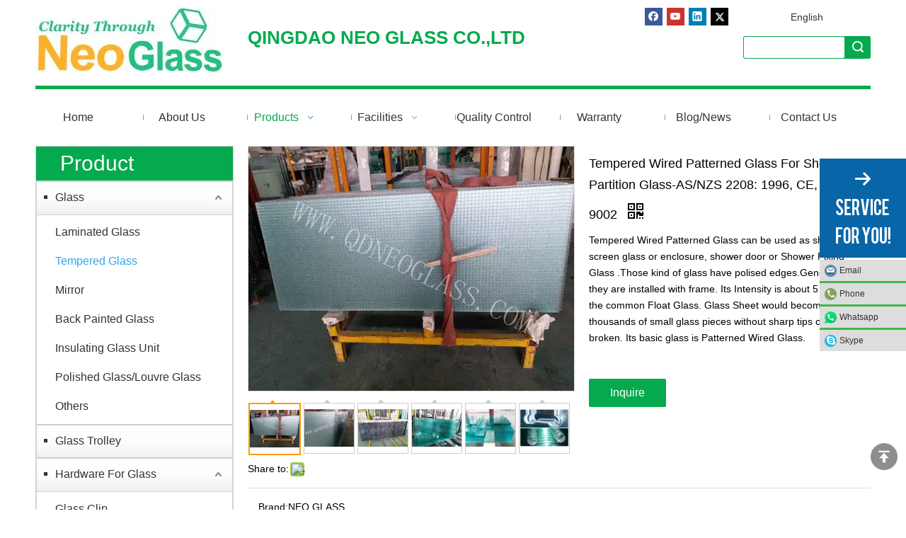

--- FILE ---
content_type: text/html;charset=utf-8
request_url: https://www.qdneoglass.com/Tempered-Wired-Patterned-Glass-For-Shower-Partition-Glass-AS-NZS-2208-1996-CE-ISO-9002.html
body_size: 55836
content:
<!DOCTYPE html> <html lang="en" prefix="og: http://ogp.me/ns#" style="height: auto;"> <head> <link rel="preconnect" href="https://static.a2.qdneoglass.com"/> <link rel="preconnect" href="https://static.a0.qdneoglass.com"/> <link rel="preconnect" href="https://static.qdneoglass.com"/> <link rel="preconnect" href="https://static.a3.qdneoglass.com"/><script>document.write=function(e){documentWrite(document.currentScript,e)};function documentWrite(documenturrentScript,e){var i=document.createElement("span");i.innerHTML=e;var o=i.querySelectorAll("script");if(o.length)o.forEach(function(t){if(t.src&&t.src!=""){var script=document.createElement("script");script.src=t.src;document.body.appendChild(script)}});document.body.appendChild(i)}
window.onloadHack=function(func){if(!!!func||typeof func!=="function")return;if(document.readyState==="complete")func();else if(window.addEventListener)window.addEventListener("load",func,false);else if(window.attachEvent)window.attachEvent("onload",func,false)};</script> <title>Tempered Wired Patterned Glass For Shower Partition Glass-AS/NZS 2208: 1996, CE, ISO 9002 - Qingdao Neo Glass-A Professional Glass Processor In China</title> <meta name="keywords" content="Tempered Wired Patterened Glass, Tempered Shower Partition Wall Glass, Tempered Shower Enclosure Wired Glass, Tempered Shower Glass Door Panel, High Quality Tempered Shower Glass Panel,Tempered Balustrade Glass with Holes and Cutouts, Tempered Fencing Glass for Park-Pool-Kitchen and Factory"/> <meta name="description" content="Tempered Wired Patterned Glass can be used as shower screen glass or enclosure, shower door or Shower Fixing Glass .Those kind of glass have polised edges.Generally they are installed with frame. Its Intensity is about 5 times as the common Float Glass. Glass Sheet would become thousands of small glass pieces without sharp tips once it is broken. Its basic glass is Patterned Wired Glass. - Qingdao Neo Glass-A Professional Glass Processor In China"/> <link data-type="dns-prefetch" data-domain="static.a3.qdneoglass.com" rel="dns-prefetch" href="//static.a3.qdneoglass.com"> <link data-type="dns-prefetch" data-domain="static.a2.qdneoglass.com" rel="dns-prefetch" href="//static.a2.qdneoglass.com"> <link data-type="dns-prefetch" data-domain="static.a0.qdneoglass.com" rel="dns-prefetch" href="//static.a0.qdneoglass.com"> <link data-type="dns-prefetch" data-domain="static.qdneoglass.com" rel="dns-prefetch" href="//static.qdneoglass.com"> <link rel="amphtml" href="https://www.qdneoglass.com/amp/Tempered-Wired-Patterned-Glass-For-Shower-Partition-Glass-AS-NZS-2208-1996-CE-ISO-9002.html"/> <link rel="canonical" href="https://www.qdneoglass.com/Tempered-Wired-Patterned-Glass-For-Shower-Partition-Glass-AS-NZS-2208-1996-CE-ISO-9002.html"/> <meta http-equiv="X-UA-Compatible" content="IE=edge"/> <meta name="renderer" content="webkit"/> <meta http-equiv="Content-Type" content="text/html; charset=utf-8"/> <meta name="viewport" content="width=device-width, initial-scale=1, user-scalable=no"/> <meta content="website" property="og:type"> <meta content="summary" name="twitter:card"/> <meta content="@https://twitter.com/qdneoglass" name="twitter:site"/> <meta content="@https://twitter.com/qdneoglass" name="twitter:creator"/> <meta content="Tempered Wired Patterned Glass For Shower Partition Glass-AS/NZS 2208: 1996, CE, ISO 9002 - Qingdao Neo Glass-A Professional Glass Processor In China" name="twitter:title"/> <meta content="Tempered Wired Patterned Glass can be used as shower screen glass or enclosure, shower door or Shower Fixing Glass .Those kind of glass have polised edges.Generally they are installed with frame. Its Intensity is about 5 times as the common Float Glass. Glass Sheet would become thousands of small glass pieces without sharp tips once it is broken. Its basic glass is Patterned Wired Glass. - Qingdao Neo Glass-A Professional Glass Processor In China" name="twitter:description"/> <meta content="https://static.a0.qdneoglass.com/cloud/ipBqnKjjSRmjkmjmiji/Tempred-Wired-Glass-for-Shower-Partition-460-460.jpg" name="twitter:image"/> <meta content="Tempered Wired Patterned Glass For Shower Partition Glass-AS/NZS 2208: 1996, CE, ISO 9002 - Qingdao Neo Glass-A Professional Glass Processor In China" property="og:title"> <meta content="https://www.qdneoglass.com/Tempered-Wired-Patterned-Glass-For-Shower-Partition-Glass-AS-NZS-2208-1996-CE-ISO-9002.html" property="og:url"> <meta content="https://static.a0.qdneoglass.com/cloud/ipBqnKjjSRmjkmjmiji/Tempred-Wired-Glass-for-Shower-Partition-460-460.jpg" property="og:image"> <meta content="Tempered Wired Patterned Glass can be used as shower screen glass or enclosure, shower door or Shower Fixing Glass .Those kind of glass have polised edges.Generally they are installed with frame. Its Intensity is about 5 times as the common Float Glass. Glass Sheet would become thousands of small glass pieces without sharp tips once it is broken. Its basic glass is Patterned Wired Glass. - Qingdao Neo Glass-A Professional Glass Processor In China" property="og:description"> <link href="https://static.a0.qdneoglass.com/cloud/ipBqnKjjSRmjkmjmiji/Tempred-Wired-Glass-for-Shower-Partition-800-800.jpg" as="image" rel="preload" fetchpriority="high"/> <link rel="preload" type="text/css" as="style" href="//static.a2.qdneoglass.com/concat/snimKBsh0gRhiSnqmkrjqirjjnk/static/assets/widget/mobile_head/style09/style09.css,/static/assets/widget/mobile_head/css/headerStyles.css,/static/assets/widget/style/component/follow/widget_setting_iconSize/iconSize24.css,/static/assets/style/bootstrap/cus.bootstrap.grid.system.css,/static/assets/style/fontAwesome/4.7.0/css/font-awesome.css,/static/assets/style/iconfont/iconfont.css,/static/assets/widget/script/plugins/gallery/colorbox/colorbox.css,/static/assets/style/bootstrap/cus.bootstrap.grid.system.split.css,/static/assets/widget/script/plugins/picture/animate.css,/static/assets/widget/style/component/pictureNew/widget_setting_description/picture.description.css,/static/assets/widget/style/component/pictureNew/public/public.css,/static/assets/widget/style/component/graphic/graphic.css,/static/assets/widget/script/plugins/tooltipster/css/tooltipster.css,/static/assets/widget/style/component/follow/public/public.css" onload="this.onload=null;this.rel='stylesheet'"/> <link rel="preload" type="text/css" as="style" href="//static.a0.qdneoglass.com/concat/2qimKB31zgRgiSnqmkrjqirjjnk/static/assets/widget/style/component/prodsearch/prodsearch.css,/static/assets/widget/style/component/prodSearchNew/prodSearchNew.css,/static/assets/widget/style/component/separator/separator.css,/static/assets/widget/style/component/onlineService/public/public.css,/static/assets/widget/style/component/onlineService/widget_setting_showStyle/float.css,/static/assets/widget/style/component/onlineService/widget_setting_showStyle/style1_2_3_4.css" onload="this.onload=null;this.rel='stylesheet'"/> <link rel="stylesheet" type="text/css" href="//static.a2.qdneoglass.com/concat/snimKBsh0gRhiSnqmkrjqirjjnk/static/assets/widget/mobile_head/style09/style09.css,/static/assets/widget/mobile_head/css/headerStyles.css,/static/assets/widget/style/component/follow/widget_setting_iconSize/iconSize24.css,/static/assets/style/bootstrap/cus.bootstrap.grid.system.css,/static/assets/style/fontAwesome/4.7.0/css/font-awesome.css,/static/assets/style/iconfont/iconfont.css,/static/assets/widget/script/plugins/gallery/colorbox/colorbox.css,/static/assets/style/bootstrap/cus.bootstrap.grid.system.split.css,/static/assets/widget/script/plugins/picture/animate.css,/static/assets/widget/style/component/pictureNew/widget_setting_description/picture.description.css,/static/assets/widget/style/component/pictureNew/public/public.css,/static/assets/widget/style/component/graphic/graphic.css,/static/assets/widget/script/plugins/tooltipster/css/tooltipster.css,/static/assets/widget/style/component/follow/public/public.css"/> <link rel="stylesheet" type="text/css" href="//static.a0.qdneoglass.com/concat/2qimKB31zgRgiSnqmkrjqirjjnk/static/assets/widget/style/component/prodsearch/prodsearch.css,/static/assets/widget/style/component/prodSearchNew/prodSearchNew.css,/static/assets/widget/style/component/separator/separator.css,/static/assets/widget/style/component/onlineService/public/public.css,/static/assets/widget/style/component/onlineService/widget_setting_showStyle/float.css,/static/assets/widget/style/component/onlineService/widget_setting_showStyle/style1_2_3_4.css"/> <link rel="preload" type="text/css" as="style" href="//static.a2.qdneoglass.com/concat/ipikKB08e6SRqiooqokqpnqrsk/static/assets/widget/style/component/langBar/langBar.css,/static/assets/widget/script/plugins/smartmenu/css/navigation.css,/static/assets/widget/style/component/prodGroupCategory/prodGroupCategory.css,/static/assets/widget/style/component/articlecategory/slightsubmenu.css,/static/assets/widget/style/component/prodGroupCategory/proGroupCategoryFix.css,/static/assets/widget/style/component/proddetail/public/public.css,/static/assets/widget/style/component/proddetail/public/comment.css,/static/assets/widget/style/component/proddetail/label/label.css,/static/assets/widget/style/component/orderList/public/public.css,/static/assets/widget/script/plugins/videojs/video-js.min.css,/static/assets/widget/script/plugins/select2/select2.css,/static/assets/widget/style/component/tiptap_richText/tiptap_richText.css,/static/assets/widget/script/plugins/easyzoom/css/easyzoom.css,/static/assets/widget/script/plugins/gallery/colorbox/colorbox.css" onload="this.onload=null;this.rel='stylesheet'"/> <link rel="preload" type="text/css" as="style" href="//static.a0.qdneoglass.com/concat/voijKBx5y3RxiSoqooqqnkrpiql/static/assets/widget/script/plugins/owlcarousel/masterslider.css,/static/assets/widget/script/plugins/owlcarousel/style.css,/static/assets/widget/script/plugins/owlcarousel/ms-showcase2.css,/static/assets/widget/script/plugins/owlcarousel/owl.carousel.css,/static/assets/widget/style/component/proddetail/widget_style/style_2.css,/static/assets/widget/script/plugins/owlcarousel/owl.theme.css,/static/assets/widget/script/plugins/Magnifier/css/photoswipe.css,/static/assets/widget/script/plugins/Magnifier/css/default-skin.css,/static/assets/widget/style/component/shoppingcartStatus/shoppingcartStatus.css,/static/assets/widget/script/plugins/slick/slick.css,/static/assets/widget/style/component/prodlistAsync/widget_style/style_11.css,/static/assets/widget/style/component/form/form.css,/static/assets/widget/script/plugins/form/select2.css,/static/assets/widget/style/component/inquire/inquire.css" onload="this.onload=null;this.rel='stylesheet'"/> <link rel="preload" type="text/css" as="style" href="//static.qdneoglass.com/concat/5niiKBsy8sRyiSoqooqqnkrpiql/static/assets/widget/script/plugins/air-datepicker/css/datepicker.css,/static/assets/widget/style/component/relatedProducts/relatedProducts.css,/static/assets/widget/style/component/touchgraphicslider/touchgraphicslider.css,/static/assets/widget/style/component/quicknavigation/quicknavigation.css" onload="this.onload=null;this.rel='stylesheet'"/> <link rel="stylesheet" type="text/css" href="//static.a2.qdneoglass.com/concat/ipikKB08e6SRqiooqokqpnqrsk/static/assets/widget/style/component/langBar/langBar.css,/static/assets/widget/script/plugins/smartmenu/css/navigation.css,/static/assets/widget/style/component/prodGroupCategory/prodGroupCategory.css,/static/assets/widget/style/component/articlecategory/slightsubmenu.css,/static/assets/widget/style/component/prodGroupCategory/proGroupCategoryFix.css,/static/assets/widget/style/component/proddetail/public/public.css,/static/assets/widget/style/component/proddetail/public/comment.css,/static/assets/widget/style/component/proddetail/label/label.css,/static/assets/widget/style/component/orderList/public/public.css,/static/assets/widget/script/plugins/videojs/video-js.min.css,/static/assets/widget/script/plugins/select2/select2.css,/static/assets/widget/style/component/tiptap_richText/tiptap_richText.css,/static/assets/widget/script/plugins/easyzoom/css/easyzoom.css,/static/assets/widget/script/plugins/gallery/colorbox/colorbox.css"/> <link rel="stylesheet" type="text/css" href="//static.a0.qdneoglass.com/concat/voijKBx5y3RxiSoqooqqnkrpiql/static/assets/widget/script/plugins/owlcarousel/masterslider.css,/static/assets/widget/script/plugins/owlcarousel/style.css,/static/assets/widget/script/plugins/owlcarousel/ms-showcase2.css,/static/assets/widget/script/plugins/owlcarousel/owl.carousel.css,/static/assets/widget/style/component/proddetail/widget_style/style_2.css,/static/assets/widget/script/plugins/owlcarousel/owl.theme.css,/static/assets/widget/script/plugins/Magnifier/css/photoswipe.css,/static/assets/widget/script/plugins/Magnifier/css/default-skin.css,/static/assets/widget/style/component/shoppingcartStatus/shoppingcartStatus.css,/static/assets/widget/script/plugins/slick/slick.css,/static/assets/widget/style/component/prodlistAsync/widget_style/style_11.css,/static/assets/widget/style/component/form/form.css,/static/assets/widget/script/plugins/form/select2.css,/static/assets/widget/style/component/inquire/inquire.css"/> <link rel="stylesheet" type="text/css" href="//static.qdneoglass.com/concat/5niiKBsy8sRyiSoqooqqnkrpiql/static/assets/widget/script/plugins/air-datepicker/css/datepicker.css,/static/assets/widget/style/component/relatedProducts/relatedProducts.css,/static/assets/widget/style/component/touchgraphicslider/touchgraphicslider.css,/static/assets/widget/style/component/quicknavigation/quicknavigation.css"/> <style>@media(min-width:990px){[data-type="rows"][data-level="rows"]{display:flex}}</style> <style id="speed3DefaultStyle">@supports not(aspect-ratio:1/1){.prodlist-wrap li .prodlist-cell{position:relative;padding-top:100%;width:100%}.prodlist-lists-style-13 .prod_img_a_t13,.prodlist-lists-style-12 .prod_img_a_t12,.prodlist-lists-style-nophoto-11 .prod_img_a_t12{position:unset !important;min-height:unset !important}.prodlist-wrap li .prodlist-picbox img{position:absolute;width:100%;left:0;top:0}}.piclist360 .prodlist-pic4-3 li .prodlist-display{max-width:100%}@media(max-width:600px){.prodlist-fix-num li{width:50% !important}}</style> <template id="appdStylePlace"></template> <link href="//static.qdneoglass.com/theme/rlimKBjnRjiSjnRjlSjrRiiSRmjSjrrijlirnoimiq/style/style.css" type="text/css" rel="preload" as="style" onload="this.onload=null;this.rel='stylesheet'" data-theme="true"/> <link href="//static.qdneoglass.com/theme/rlimKBjnRjiSjnRjlSjrRiiSRmjSjrrijlirnoimiq/style/style.css" type="text/css" rel="stylesheet"/> <style guid='u_5b0554c7415542b2b736ed3009d65cf5' emptyRender='true' placeholder='true' type='text/css'></style> <link href="//static.a2.qdneoglass.com/site-res/iokmKBjnRjlSjrRipSpjqoSRqiqlrnliSRrjnjqrikniqimkSRqiknlmjomnrrRrrSr.css?1753920172052" rel="preload" as="style" onload="this.onload=null;this.rel='stylesheet'" data-extStyle="true" type="text/css" data-extAttr="20250731151739"/> <link href="//static.a2.qdneoglass.com/site-res/iokmKBjnRjlSjrRipSpjqoSRqiqlrnliSRrjnjqrikniqimkSRqiknlmjomnrrRrrSr.css?1753920172052" data-extAttr="20250731151739" type="text/css" rel="stylesheet"/> <template data-js-type='style_respond' data-type='inlineStyle'></template><template data-js-type='style_head' data-type='inlineStyle'><style guid='2ea51850-feca-4d02-a7bd-1b2e5fda1abc' pm_pageStaticHack='' jumpName='head' pm_styles='head' type='text/css'>.sitewidget-langBar-20181102092347 .sitewidget-bd .front-icon-box.icon-style i{font-size:16px;color:#333 !important}.sitewidget-langBar-20181102092347 .sitewidget-bd .style21 #tUpKNGrzynHg-lang-drop-arrow{color:#333 !important}.sitewidget-langBar-20181102092347 .sitewidget-bd .style21 .lang-menu .lang-item a{color:#333 !important}.sitewidget-langBar-20181102092347 .sitewidget-bd .icon-style-i{font-size:16px;color:#333 !important}.sitewidget-langBar-20181102092347 .sitewidget-bd .lang-bar.style18.lang-style .lang-dropdown .block-iconbaseline-down{color:#333 !important}.sitewidget-langBar-20181102092347 .sitewidget-bd .lang-bar.style18.lang-style .lang-dropdown .lang-selected{color:#333 !important}.sitewidget-langBar-20181102092347 .sitewidget-bd .lang-bar.style18.lang-style .lang-dropdown .lang-menu a{color:#333 !important}.sitewidget-langBar-20181102092347 .sitewidget-bd .lang-bar.style18.lang-style .lang-dropdown .lang-menu{border-color:#333 !important}.sitewidget-langBar-20181102092347 .sitewidget-bd .lang-bar.style21.lang-style .lang-dropdown .lang-menu .menu-close-btn i{background:#0a8ef5 !important}.sitewidget-langBar-20181102092347 .sitewidget-bd .front-icon-box i{font-size:20px;color:#333 !important}.sitewidget-langBar-20181102092347 .sitewidget-bd .front-icon-box.icon-style i{font-size:20px;color:#333 !important}.sitewidget-langBar-20181102092347 .sitewidget-bd .front-icon-box i:hover{color:#333 !important}.sitewidget-prodCategory-20151021114343.category-default-simple .sitewidget-bd>ul>li>.list-mid-dot{top:20px}.sitewidget-prodCategory-20151021114343.category-default-simple .sitewidget-bd>ul>li>a{font-size:16px;line-height:36px;color:#333}.sitewidget-prodCategory-20151021114343.category-default-simple .sitewidget-bd>ul>li>span{top:11px}.sitewidget-prodCategory-20151021114343.category-default-gray .sitewidget-bd>ul>li>span{right:16px}.sitewidget-prodCategory-20151021114343.category-default-simple .sitewidget-bd>ul>li>a:hover{color:#2aa7ea}.sitewidget-prodCategory-20151021114343.category-default-simple i.list-mid-dot{top:15px;background:#333}.sitewidget-prodCategory-20151021114343.category-default-simple .sitewidget-bd>ul>li>a:hover+i.list-mid-dot{background:#2aa7ea}.sitewidget-prodCategory-20151021114343.category-default-simple .sitewidget-bd li.on>a{color:#2aa7ea !important}.sitewidget-prodCategory-20151021114343.category-default-simple .sitewidget-bd>ul>li.on>a+i.list-mid-dot{background:#2aa7ea}.sitewidget-prodDetail-20141127140104 .proddetail-wrap .video-js video{height:100% !important}.sitewidget-prodDetail-20141127140104 .prodetail-slider .prod-pic-item .prodetail-slider-btn{color:black}.sitewidget-prodDetail-20141127140104 .ms-skin-default .ms-nav-next,.sitewidget-prodDetail-20141127140104 .ms-skin-default .ms-nav-prev{color:black}.sitewidget-prodDetail-20141127140104 .pro-this-prodBrief table{max-width:100%}.sitewidget-prodDetail-20141127140104 #orderModel{display:inline-block}.sitewidget-prodDetail-20141127140104 #paypalBtn #paypal-button-container{padding:0}.sitewidget-prodDetail-20141127140104 #paypalBtn #paypal-button-container .paypal-buttons>iframe.component-frame{z-index:1}.sitewidget-prodDetail-20141127140104 .switch3D{bottom:calc(24px + 114px)}@media(max-width:500px){.sitewidget-prodDetail-20141127140104 .switch3D{bottom:calc(24px + 28px)}}.new-threed-box{position:fixed;top:50%;left:50%;transform:translate(-50%,-50%);box-shadow:0 0 20px 0 rgba(0,0,0,0.2);z-index:10000000000000;line-height:1;border-radius:10px}.new-threed-box iframe{width:950px;height:720px;max-width:100vw;max-height:100vh;border-radius:10px;border:0}.new-threed-box iframe .only_full_width{display:block !important}.new-threed-box .close{position:absolute;right:11px;top:12px;width:18px;height:18px;cursor:pointer}@media(max-width:800px){.new-threed-box iframe{width:100vw;height:100vh;border-radius:0}.new-threed-box{border-radius:0}}.sitewidget-prodDetail-20141127140104 .sitewidget-bd .tinymce-render-box *{all:revert-layer}.sitewidget-prodDetail-20141127140104 .sitewidget-bd .tinymce-render-box img{vertical-align:middle;max-width:100%}.sitewidget-prodDetail-20141127140104 .sitewidget-bd .tinymce-render-box iframe{max-width:100%}.sitewidget-prodDetail-20141127140104 .sitewidget-bd .tinymce-render-box table{border-collapse:collapse}.sitewidget-prodDetail-20141127140104 .sitewidget-bd .tinymce-render-box *{margin:0}.sitewidget-prodDetail-20141127140104 .sitewidget-bd .tinymce-render-box table:not([cellpadding]) td,.sitewidget-prodDetail-20141127140104 .sitewidget-bd .tinymce-render-box table:not([cellpadding]) th{padding:.4rem}.sitewidget-prodDetail-20141127140104 .sitewidget-bd .tinymce-render-box table[border]:not([border="0"]):not([style*=border-width]) td,.sitewidget-prodDetail-20141127140104 .sitewidget-bd .tinymce-render-box table[border]:not([border="0"]):not([style*=border-width]) th{border-width:1px}.sitewidget-prodDetail-20141127140104 .sitewidget-bd .tinymce-render-box table[border]:not([border="0"]):not([style*=border-style]) td,.sitewidget-prodDetail-20141127140104 .sitewidget-bd .tinymce-render-box table[border]:not([border="0"]):not([style*=border-style]) th{border-style:solid}.sitewidget-prodDetail-20141127140104 .sitewidget-bd .tinymce-render-box table[border]:not([border="0"]):not([style*=border-color]) td,.sitewidget-prodDetail-20141127140104 .sitewidget-bd .tinymce-render-box table[border]:not([border="0"]):not([style*=border-color]) th{border-color:#ccc}.sitewidget-prodDetail-20141127140104 .prod_member_desc{position:relative}.sitewidget-prodDetail-20141127140104 .prod_member_desc .prod_member_desc_pop{display:none;position:absolute;border:1px solid #ccc;background:#fff;width:300px;border-radius:6px;padding:5px 8px;left:0;z-index:1000}.sitewidget-prodDetail-20141127140104 .prod_member_desc .prod_member_desc_icon{margin:0 1px;width:12px;height:12px;cursor:pointer;transform:translateY(-4px)}.sitewidget-form-20190531172026 #formsubmit{pointer-events:none}.sitewidget-form-20190531172026 #formsubmit.releaseClick{pointer-events:unset}.sitewidget-form-20190531172026 .form-horizontal input,.sitewidget-form-20190531172026 .form-horizontal span:not(.select2-selection--single),.sitewidget-form-20190531172026 .form-horizontal label,.sitewidget-form-20190531172026 .form-horizontal .form-builder button{height:20px !important;line-height:20px !important}.sitewidget-form-20190531172026 .uploadBtn{padding:4px 15px !important;height:20px !important;line-height:20px !important}.sitewidget-form-20190531172026 select,.sitewidget-form-20190531172026 input[type="text"],.sitewidget-form-20190531172026 input[type="password"],.sitewidget-form-20190531172026 input[type="datetime"],.sitewidget-form-20190531172026 input[type="datetime-local"],.sitewidget-form-20190531172026 input[type="date"],.sitewidget-form-20190531172026 input[type="month"],.sitewidget-form-20190531172026 input[type="time"],.sitewidget-form-20190531172026 input[type="week"],.sitewidget-form-20190531172026 input[type="number"],.sitewidget-form-20190531172026 input[type="email"],.sitewidget-form-20190531172026 input[type="url"],.sitewidget-form-20190531172026 input[type="search"],.sitewidget-form-20190531172026 input[type="tel"],.sitewidget-form-20190531172026 input[type="color"],.sitewidget-form-20190531172026 .uneditable-input{height:20px !important}.sitewidget-form-20190531172026.sitewidget-inquire .control-group .controls .select2-container .select2-selection--single .select2-selection__rendered{height:20px !important;line-height:20px !important}.sitewidget-form-20190531172026 textarea.cus-message-input{min-height:20px !important}.sitewidget-form-20190531172026 .add-on,.sitewidget-form-20190531172026 .add-on{height:20px !important;line-height:20px !important}.sitewidget-form-20190531172026 .input-valid-bg{background:#ffece8 !important;outline:0}.sitewidget-form-20190531172026 .input-valid-bg:focus{background:#fff !important;border:1px solid #f53f3f !important}.sitewidget-form-20190531172026 #formsubmit{border:1px solid #fff;border-radius:4px;background:#06aa4f;color:#fff;font-size:14px;width:102px;height:30px}.sitewidget-form-20190531172026 #formsubmit:hover{border:1px solid #204d74;border-radius:4px;background:#286090;color:#fff;font-size:14px}.sitewidget-form-20190531172026 #formreset{width:102px;font-size:14px;height:30px}.sitewidget-form-20190531172026 #formreset:hover{font-size:14px}.sitewidget-form-20190531172026 .submitGroup .controls{text-align:center}.sitewidget-form-20190531172026 .multiple-parent input[type='checkbox']+label:before{content:"";display:inline-block;width:12px;height:12px;border:1px solid #888;border-radius:3px;margin-right:6px;margin-left:6px;transition-duration:.2s}.sitewidget-form-20190531172026 .multiple-parent input[type='checkbox']:checked+label:before{width:50%;border-color:#888;border-left-color:transparent;border-top-color:transparent;-webkit-transform:rotate(45deg) translate(1px,-4px);transform:rotate(45deg) translate(1px,-4px);margin-right:12px;width:6px}.sitewidget-form-20190531172026 .multiple-parent input[type="checkbox"]{display:none}.sitewidget-form-20190531172026 .multiple-parent{display:none;width:100%}.sitewidget-form-20190531172026 .multiple-parent ul{list-style:none;width:100%;text-align:left;border-radius:4px;padding:10px 5px;box-sizing:border-box;height:auto;overflow-x:hidden;overflow-y:scroll;box-shadow:0 4px 5px 0 rgb(0 0 0 / 14%),0 1px 10px 0 rgb(0 0 0 / 12%),0 2px 4px -1px rgb(0 0 0 / 30%);background-color:#fff;margin:2px 0 0 0;border:1px solid #ccc;box-shadow:1px 1px 2px rgb(0 0 0 / 10%) inset}.sitewidget-form-20190531172026 .multiple-parent ul::-webkit-scrollbar{width:2px;height:4px}.sitewidget-form-20190531172026 .multiple-parent ul::-webkit-scrollbar-thumb{border-radius:5px;-webkit-box-shadow:inset 0 0 5px rgba(0,0,0,0.2);background:#4e9e97}.sitewidget-form-20190531172026 .multiple-parent ul::-webkit-scrollbar-track{-webkit-box-shadow:inset 0 0 5px rgba(0,0,0,0.2);border-radius:0;background:rgba(202,202,202,0.23)}.sitewidget-form-20190531172026 .multiple-select{width:100%;height:auto;min-height:40px;line-height:40px;border-radius:4px;padding-right:10px;padding-left:10px;box-sizing:border-box;overflow:hidden;background-size:auto 80%;border:1px solid #ccc;box-shadow:1px 1px 2px rgb(0 0 0 / 10%) inset;background-color:#fff;position:relative}.sitewidget-form-20190531172026 .multiple-select:after{content:'';position:absolute;top:50%;right:6px;width:0;height:0;border:8px solid transparent;border-top-color:#888;transform:translateY(calc(-50% + 4px));cursor:pointer}.sitewidget-form-20190531172026 .multiple-select span{line-height:28px;color:#666}.sitewidget-form-20190531172026 .multiple-parent label{color:#333;display:inline-flex;align-items:center;height:30px;line-height:22px;padding:0}.sitewidget-form-20190531172026 .select-content{display:inline-block;border-radius:4px;line-height:23px;margin:2px 2px 0 2px;padding:0 3px;border:1px solid #888;height:auto}.sitewidget-form-20190531172026 .select-delete{cursor:pointer}.sitewidget-form-20190531172026 select[multiple]{display:none}.sitewidget-relatedProducts-20170705105009 .sitewidget-relatedProducts-container .InquireAndBasket,.sitewidget-relatedProducts-20170705105009 .sitewidget-relatedProducts-container .prodlist-pro-inquir,.sitewidget-relatedProducts-20170705105009 .sitewidget-relatedProducts-container .default-addbasket,.sitewidget-relatedProducts-20170705105009 .sitewidget-relatedProducts-container .prodlist-parameter-btns .default-button{color:;background-color:}.sitewidget-relatedProducts-20170705105009 .sitewidget-relatedProducts-container .InquireAndBasket i,.sitewidget-relatedProducts-20170705105009 .sitewidget-relatedProducts-container .prodlist-pro-inquir i,.sitewidget-relatedProducts-20170705105009 .sitewidget-relatedProducts-container.InquireAndBasket span,.sitewidget-relatedProducts-20170705105009 .sitewidget-relatedProducts-container .prodlist-pro-inquir span .sitewidget-relatedProducts-20170705105009 .prodlist-parameter-btns .default-button{color:}.sitewidget-relatedProducts-20170705105009 .sitewidget-relatedProducts-container .related-prod-video{display:block;position:relative;z-index:1}.sitewidget-relatedProducts-20170705105009 .sitewidget-relatedProducts-container .related-prod-video .related-prod-video-play-icon{background:rgba(0,0,0,0.50);border-radius:14px;color:#fff;padding:0 10px;left:10px;bottom:20px;cursor:pointer;font-size:12px;position:absolute;z-index:10}.sitewidget-relatedProducts .sitewidget-relatedProducts-hasBtns{padding:0 35px}.sitewidget-form-20181218131337 #formsubmit{pointer-events:none}.sitewidget-form-20181218131337 #formsubmit.releaseClick{pointer-events:unset}.sitewidget-form-20181218131337 .form-horizontal input,.sitewidget-form-20181218131337 .form-horizontal span:not(.select2-selection--single),.sitewidget-form-20181218131337 .form-horizontal label,.sitewidget-form-20181218131337 .form-horizontal .form-builder button{height:20px !important;line-height:20px !important}.sitewidget-form-20181218131337 .uploadBtn{padding:4px 15px !important;height:20px !important;line-height:20px !important}.sitewidget-form-20181218131337 select,.sitewidget-form-20181218131337 input[type="text"],.sitewidget-form-20181218131337 input[type="password"],.sitewidget-form-20181218131337 input[type="datetime"],.sitewidget-form-20181218131337 input[type="datetime-local"],.sitewidget-form-20181218131337 input[type="date"],.sitewidget-form-20181218131337 input[type="month"],.sitewidget-form-20181218131337 input[type="time"],.sitewidget-form-20181218131337 input[type="week"],.sitewidget-form-20181218131337 input[type="number"],.sitewidget-form-20181218131337 input[type="email"],.sitewidget-form-20181218131337 input[type="url"],.sitewidget-form-20181218131337 input[type="search"],.sitewidget-form-20181218131337 input[type="tel"],.sitewidget-form-20181218131337 input[type="color"],.sitewidget-form-20181218131337 .uneditable-input{height:20px !important}.sitewidget-form-20181218131337.sitewidget-inquire .control-group .controls .select2-container .select2-selection--single .select2-selection__rendered{height:20px !important;line-height:20px !important}.sitewidget-form-20181218131337 textarea.cus-message-input{min-height:20px !important}.sitewidget-form-20181218131337 .add-on,.sitewidget-form-20181218131337 .add-on{height:20px !important;line-height:20px !important}.sitewidget-form-20181218131337 .input-valid-bg{background:#ffece8 !important;outline:0}.sitewidget-form-20181218131337 .input-valid-bg:focus{background:#fff !important;border:1px solid #f53f3f !important}.sitewidget-form-20181218131337 #formsubmit{border:1px solid #2e6da4;border-radius:4px;background:#06aa4e;color:#fff;font-size:14px;width:102px;height:30px}.sitewidget-form-20181218131337 #formsubmit:hover{border:1px solid #204d74;border-radius:4px;background:#286090;color:#fff;font-size:14px}.sitewidget-form-20181218131337 #formreset{width:102px;font-size:14px;height:30px}.sitewidget-form-20181218131337 #formreset:hover{font-size:14px}.sitewidget-form-20181218131337 .submitGroup .controls{text-align:left}.sitewidget-form-20181218131337 .control-label span{color:inherit}.sitewidget-form-20181218131337 .multiple-parent input[type='checkbox']+label:before{content:"";display:inline-block;width:12px;height:12px;border:1px solid #888;border-radius:3px;margin-right:6px;margin-left:6px;transition-duration:.2s}.sitewidget-form-20181218131337 .multiple-parent input[type='checkbox']:checked+label:before{width:50%;border-color:#888;border-left-color:transparent;border-top-color:transparent;-webkit-transform:rotate(45deg) translate(1px,-4px);transform:rotate(45deg) translate(1px,-4px);margin-right:12px;width:6px}.sitewidget-form-20181218131337 .multiple-parent input[type="checkbox"]{display:none}.sitewidget-form-20181218131337 .multiple-parent{display:none;width:100%}.sitewidget-form-20181218131337 .multiple-parent ul{list-style:none;width:100%;text-align:left;border-radius:4px;padding:10px 5px;box-sizing:border-box;height:auto;overflow-x:hidden;overflow-y:scroll;box-shadow:0 4px 5px 0 rgb(0 0 0 / 14%),0 1px 10px 0 rgb(0 0 0 / 12%),0 2px 4px -1px rgb(0 0 0 / 30%);background-color:#fff;margin:2px 0 0 0;border:1px solid #ccc;box-shadow:1px 1px 2px rgb(0 0 0 / 10%) inset}.sitewidget-form-20181218131337 .multiple-parent ul::-webkit-scrollbar{width:2px;height:4px}.sitewidget-form-20181218131337 .multiple-parent ul::-webkit-scrollbar-thumb{border-radius:5px;-webkit-box-shadow:inset 0 0 5px rgba(0,0,0,0.2);background:#4e9e97}.sitewidget-form-20181218131337 .multiple-parent ul::-webkit-scrollbar-track{-webkit-box-shadow:inset 0 0 5px rgba(0,0,0,0.2);border-radius:0;background:rgba(202,202,202,0.23)}.sitewidget-form-20181218131337 .multiple-select{width:100%;height:auto;min-height:40px;line-height:40px;border-radius:4px;padding-right:10px;padding-left:10px;box-sizing:border-box;overflow:hidden;background-size:auto 80%;border:1px solid #ccc;box-shadow:1px 1px 2px rgb(0 0 0 / 10%) inset;background-color:#fff;position:relative}.sitewidget-form-20181218131337 .multiple-select:after{content:'';position:absolute;top:50%;right:6px;width:0;height:0;border:8px solid transparent;border-top-color:#888;transform:translateY(calc(-50% + 4px));cursor:pointer}.sitewidget-form-20181218131337 .multiple-select span{line-height:28px;color:#666}.sitewidget-form-20181218131337 .multiple-parent label{color:#333;display:inline-flex;align-items:center;height:30px;line-height:22px;padding:0}.sitewidget-form-20181218131337 .select-content{display:inline-block;border-radius:4px;line-height:23px;margin:2px 2px 0 2px;padding:0 3px;border:1px solid #888;height:auto}.sitewidget-form-20181218131337 .select-delete{cursor:pointer}.sitewidget-form-20181218131337 select[multiple]{display:none}</style></template><template data-js-type='style_respond' data-type='inlineStyle'></template><template data-js-type='style_head' data-type='inlineStyle'></template><script data-ignoreMinify="true">
	function loadInlineStyle(){
		var allInlineStyle = document.querySelectorAll("template[data-type='inlineStyle']");
		var length = document.querySelectorAll("template[data-type='inlineStyle']").length;
		for(var i = 0;i < length;i++){
			var style = allInlineStyle[i].innerHTML;
			allInlineStyle[i].outerHTML = style;
		}
	}
loadInlineStyle();
</script> <script type="text/javascript" data-src="//static.qdneoglass.com/static/t-xoBpBKsKoowlmx7n/assets/script/jquery-1.11.0.concat.js"></script> <script type="text/x-delay-ids" data-type="delayIds" data-device="pc" data-xtype="0" data-delayIds='[259601,266416,36301181,266001,265997,10734361,120780254,263849,36298871,38340631,256819,10754901,260550,52944144,56420004,10756431,258515,69790139,10843361,20370931,39701911,20370861,494208574,35275751,258525,20370921,494208554]'></script> <script async src="https://www.googletagmanager.com/gtag/js?id=UA-144471565-1"></script> <script>window.dataLayer=window.dataLayer||[];function gtag(){setTimeout(function(){dataLayer.push(arguments)},8E3)}onloadHack(function(){gtag("js",new Date);gtag("config","UA-144471565-1");gtag("config","AW-796642609")});</script> <script>onloadHack(function(){setTimeout(function(){(function(w,d,s,l,i){w[l]=w[l]||[];w[l].push({"gtm.start":(new Date).getTime(),event:"gtm.js"});var f=d.getElementsByTagName(s)[0],j=d.createElement(s),dl=l!="dataLayer"?"\x26l\x3d"+l:"";j.async=true;j.src="https://www.googletagmanager.com/gtm.js?id\x3d"+i+dl;f.parentNode.insertBefore(j,f)})(window,document,"script","dataLayer","GTM-TN3C76")},8E3)});</script> <meta name="google-site-verification" content="LtOvZhaS9Ca0mqvrFCMy4TMyl5exsqRJIQavpDe8gWk"/> <link href="https://static.a3.qdneoglass.com/static/assets/widget/mobile_head/style09/style09.css" type="text/css" rel="preload" as="style" onload="this.onload=null;this.rel='stylesheet'"/> <link href="https://static.a2.qdneoglass.com/static/assets/widget/mobile_head/css/headerStyles.css" type="text/css" rel="preload" as="style" onload="this.onload=null;this.rel='stylesheet'"/> <script async src="https://www.googletagmanager.com/gtag/js?id=AW-796642609"></script> <script>window.dataLayer=window.dataLayer||[];function gtag(){dataLayer.push(arguments)}gtag("js",new Date);gtag("config","AW-796642609",{"allow_enhanced_conversions":true});</script> <script>window.addEventListener("load",function(event){document.querySelector("#backstage-footArea #formsubmit").addEventListener("click",function(){var name=document.querySelector("#backstage-footArea #extend1").value;var email=document.querySelector("#backstage-footArea #extend2").value;if(name!=""&&email!=""&&email!=""){gtag("set","user_data",{"email":email});gtag("event","conversion",{"send_to":"AW-796642609/JIpFCPPK4I8DELGa7_sC"});gtag("event","Inquire\u8868\u5355")}});if(window.location.href.includes("inquire"))document.querySelector("#backstage-bodyArea #formsubmit").addEventListener("click",
function(){var name=document.querySelector("#backstage-bodyArea #extend1").value;var email=document.querySelector("#backstage-bodyArea #extend2").value;var subject=document.querySelector("#backstage-bodyArea #extend4").value;var content=document.querySelector("#backstage-bodyArea #extend5").value;if(name!=""&&email!=""&&email!=""&&subject!=""&&content!=""){gtag("set","user_data",{"email":email});gtag("event","conversion",{"send_to":"AW-796642609/JIpFCPPK4I8DELGa7_sC"});gtag("event","Inquire\u8868\u5355")}});
if(window.location.href.includes("contactus"))document.querySelector("#backstage-bodyArea #formsubmit").addEventListener("click",function(){var email=document.querySelector("#backstage-bodyArea #extend2").value;var content=document.querySelector("#backstage-bodyArea #extend4").value;if(email!=""&&email!=""&&content!=""){gtag("set","user_data",{"email":email});gtag("event","conversion",{"send_to":"AW-796642609/o96hCKyAnpADELGa7_sC"});gtag("event","Contact\u8868\u5355")}})});</script> <script>window.addEventListener("load",function(event){if(window.location.href.includes("contactus-success"))gtag("event","Contact_Us_Success")});</script> <script>window.addEventListener("load",function(event){if(window.location.href.includes("inquire-success"))gtag("event","Inquire_sucess")});</script> <script>window.addEventListener("load",function(event){if(window.location.href.includes("contactus"))gtag("event","\u8054\u7cfb\u9875\u9762")});</script> <template data-type='js_template'><script>function setCookie(name,value,expires){var cookie=name+"\x3d"+value+"; path\x3d/; domain\x3d."+location.hostname.replace(/^www\./i,"");if(typeof expires!=="undefined"){var now=new Date;now.setTime(now.getTime()+expires*24*60*60*1E3);cookie+="; expires\x3d"+now.toUTCString()}document.cookie=cookie}
function getCookie(name){var cookies=document.cookie.split(";"),toReturn;for(var i=0;i<cookies.length;i++){var cookie=cookies[i].trim();if(cookie.indexOf(name+"\x3d")===0)toReturn=cookie.substring((name+"\x3d").length,cookie.length)}return toReturn}(function(){var pageviewCount=getCookie("pageviewCount");if(typeof pageviewCount==="undefined")pageviewCount=1;else pageviewCount++;setCookie("pageviewCount",pageviewCount,30)})();</script></template> <script>window.addEventListener("load",function(event){var cookieArr=document.cookie.split(";");for(var i=0;i<cookieArr.length;i++){var cookiePair=cookieArr[i].split("\x3d");if(name==cookiePair[0].trim())decodeURIComponent(cookiePair[1])}var pageviewCount=getCookie("pageviewCount");console.log(pageviewCount);if(pageviewCount>=2)gtag("event","More_than_two_page")});</script> <script>window.addEventListener("load",function(event){document.querySelectorAll("a[href^\x3d'mailto:']").forEach(function(e){e.addEventListener("click",function(){gtag("event","conversion",{"send_to":"AW-796642609/4XQ5CMnLh4AYELGa7_sC"})})})});</script><script guid='6bc2852b-a909-4420-bbdc-fd4692561077' pm_pageStaticHack='true' jumpName='head' pm_scripts='head' type='text/javascript'>try{(function(window,undefined){var phoenixSite=window.phoenixSite||(window.phoenixSite={});phoenixSite.lanEdition="EN_US";var page=phoenixSite.page||(phoenixSite.page={});page.cdnUrl="//static.a0.qdneoglass.com";page.siteUrl="https://www.qdneoglass.com";page.lanEdition=phoenixSite.lanEdition;page._menu_prefix="";page._menu_trans_flag="";page._captcha_domain_prefix="captcha.c";page._pId="lkpAUKfSrIQm";phoenixSite._sViewMode="true";phoenixSite._templateSupport="false";phoenixSite._singlePublish="false"})(this)}catch(e){try{console&&
console.log&&console.log(e)}catch(e){}};</script> <meta name="google-site-verification" content="M1CQc0n93SDZ-7RSSAfx8eCvtBDRCktkPL70BivMesw"/> <script id='u_b883d93461c7446da639e90488a2efeb' guid='u_b883d93461c7446da639e90488a2efeb' pm_script='init_top' type='text/javascript'>try{(function(window,undefined){var datalazyloadDefaultOptions=window.datalazyloadDefaultOptions||(window.datalazyloadDefaultOptions={});datalazyloadDefaultOptions["version"]="3.0.0";datalazyloadDefaultOptions["isMobileViewer"]="false";datalazyloadDefaultOptions["hasCLSOptimizeAuth"]="false";datalazyloadDefaultOptions["_version"]="3.0.0";datalazyloadDefaultOptions["isPcOptViewer"]="false"})(this);(function(window,undefined){window.__ph_optSet__='{"loadImgType":"0","isOpenFlagUA":true,"v30NewMode":"1","idsVer":"1","docReqType":"0","docDecrease":"1","docCallback":"1"}'})(this)}catch(e){try{console&&
console.log&&console.log(e)}catch(e){}};</script> <template data-js-type='access' data-type='base_template'><script id='u_b72eb013db814e5ab208fde7cba5b0de' guid='u_b72eb013db814e5ab208fde7cba5b0de' type='text/javascript'>try{var __access__=__access__||{};__access__["isCheckLanguage"]="false";__access__["token"]="znikKBjrdi3w8eewlr";__access__["name"]="FCPL";__access__["argSuffix"]="";__access__["random"]=(new Date).getTime()+(1+Math.random()*65536|0).toString(16).substring(1)}catch(e){try{console&&console.log&&console.log(e)}catch(e){}};</script> <script async defer type="text/javascript" src="//static.qdneoglass.com/static/t-mpBpBKzKgxrslg7m/assets/script/phoenix/phoenix_access_new.js"></script> </template> <script id='u_796941dfd854475ea4077437622888af' guid='u_796941dfd854475ea4077437622888af' type='text/javascript'>try{var thisUrl=location.host;var referUrl=document.referrer;if(referUrl.indexOf(thisUrl)==-1)localStorage.setItem("landedPage",document.URL)}catch(e){try{console&&console.log&&console.log(e)}catch(e){}};</script> </head> <body class=" frontend-body-canvas "> <div id='backstage-headArea' headFlag='1' class='hideForMobile'><div class="outerContainer" data-mobileBg="true" id="outerContainer_1423126362616" data-type="outerContainer" data-level="rows"><div class="container" data-type="container" data-level="rows" cnttype="backstage-container-mark"><div class="row" data-type="rows" data-level="rows" data-attr-xs="null" data-attr-sm="null"><div class="col-md-12" id="column_1423126362651" data-type="columns" data-level="columns"><div class="row" data-type="rows" data-level="rows"><div class="col-md-12" id="column_1423126385647" data-type="columns" data-level="columns"><div class="row" data-type="rows" data-level="rows"><div class="col-md-3" id="column_1445390954589" data-type="columns" data-level="columns"><div id="location_1445390954591" data-type="locations" data-level="rows"><div class="backstage-stwidgets-settingwrap" scope="0" settingId="hZKpYIDtAviV" id="component_hZKpYIDtAviV" relationCommonId="lkpAUKfSrIQm" classAttr="sitewidget-logo-20181127165527"> <div class="sitewidget-pictureNew sitewidget-logo sitewidget-logo-20181127165527"> <div class="sitewidget-bd"> <script type="application/ld+json">{"@context":"https://schema.org","@type":"Organization","url":"//static.a3.qdneoglass.com","logo":"//static.a0.qdneoglass.com/cloud/inBqnKjjSRqlkqqoimj/LOGO.jpg"}</script> <div class="picture-resize-wrap " style="position: relative; width: 100%; text-align: left; "> <span class="picture-wrap pic-style-default 666 " data-ee="" id="picture-wrap-hZKpYIDtAviV" style="display: inline-block; position: relative;max-width: 100%;"> <a class="imgBox mobile-imgBox" style="display: inline-block; position: relative;max-width: 100%;"> <img class="img-default-bgc" data-src="//static.a0.qdneoglass.com/cloud/inBqnKjjSRqlkqqoimj/LOGO.jpg" src="//static.a0.qdneoglass.com/cloud/inBqnKjjSRqlkqqoimj/LOGO.jpg" alt="LOGO" title="LOGO" phoenixLazyload='true'/> </a> </span> </div> </div> </div> </div> <script type="text/x-delay-script" data-id="hZKpYIDtAviV" data-jsLazyloadType="1" data-alias="logo" data-jsLazyload='true' data-type="component" data-jsDepand='["//static.a2.qdneoglass.com/static/t-lkBpBKkKlplwsz7r/assets/widget/script/plugins/jquery.lazyload.js","//static.a0.qdneoglass.com/static/t-ilBoBKrKlwrolo7m/assets/widget/script/compsettings/comp.logo.settings.js"]' data-jsThreshold='5' data-cssDepand='' data-cssThreshold='5'>(function(window,$,undefined){try{(function(window,$,undefined){var respSetting={},temp;$(function(){$("#picture-wrap-hZKpYIDtAviV").on("webkitAnimationEnd webkitTransitionEnd mozAnimationEnd MSAnimationEnd oanimationend animationend",function(){var rmClass="animated bounce zoomIn pulse rotateIn swing fadeIn bounceInDown bounceInLeft bounceInRight bounceInUp fadeInDownBig fadeInLeftBig fadeInRightBig fadeInUpBig zoomInDown zoomInLeft zoomInRight zoomInUp";$(this).removeClass(rmClass)});var version=
$.trim("20200313131553");if(!!!version)version=undefined;if(phoenixSite.phoenixCompSettings&&typeof phoenixSite.phoenixCompSettings.logo!=="undefined"&&phoenixSite.phoenixCompSettings.logo.version==version&&typeof phoenixSite.phoenixCompSettings.logo.logoLoadEffect=="function"){phoenixSite.phoenixCompSettings.logo.logoLoadEffect("hZKpYIDtAviV",".sitewidget-logo-20181127165527","","",respSetting);if(!!phoenixSite.phoenixCompSettings.logo.version&&phoenixSite.phoenixCompSettings.logo.version!="1.0.0")loadAnimationCss();
return}var resourceUrl="//static.qdneoglass.com/static/assets/widget/script/compsettings/comp.logo.settings.js?_\x3d1753920172052";if(phoenixSite&&phoenixSite.page){var cdnUrl=phoenixSite.page.cdnUrl;if(cdnUrl&&cdnUrl!="")resourceUrl=cdnUrl+"/static/assets/widget/script/compsettings/comp.logo.settings.js?_\x3d1753920172052"}var callback=function(){phoenixSite.phoenixCompSettings.logo.logoLoadEffect("hZKpYIDtAviV",".sitewidget-logo-20181127165527","","",respSetting);if(!!phoenixSite.phoenixCompSettings.logo.version&&
phoenixSite.phoenixCompSettings.logo.version!="1.0.0")loadAnimationCss()};if(phoenixSite.cachedScript)phoenixSite.cachedScript(resourceUrl,callback());else $.getScript(resourceUrl,callback())});function loadAnimationCss(){var link=document.createElement("link");link.rel="stylesheet";link.type="text/css";link.href="//static.a3.qdneoglass.com/static/assets/widget/script/plugins/picture/animate.css?1753920172052";var head=document.getElementsByTagName("head")[0];head.appendChild(link)}try{loadTemplateImg("sitewidget-logo-20181127165527")}catch(e){try{console&&
(console.log&&console.log(e))}catch(e){}}})(window,jQuery)}catch(e){try{console&&console.log&&console.log(e)}catch(e){}}})(window,$);</script> </div></div><div class="col-md-5" id="column_1445572078939" data-type="columns" data-level="columns"><div class="row" data-type="rows" data-level="rows"><div class="col-md-12" id="column_1445846309659" data-type="columns" data-level="columns"><div id="location_1445846309661" data-type="locations" data-level="rows"><div class="backstage-stwidgets-settingwrap" id="component_YIAUKfMvbpAg" data-scope="0" data-settingId="YIAUKfMvbpAg" data-relationCommonId="lkpAUKfSrIQm" data-classAttr="sitewidget-placeHolder-20151026135232"> <div class="sitewidget-placeholder sitewidget-placeHolder-20151026135232"> <div class="sitewidget-bd"> <div class="resizee" style="height:21px"></div> </div> </div> <script type="text/x-delay-script" data-id="YIAUKfMvbpAg" data-jsLazyloadType="1" data-alias="placeHolder" data-jsLazyload='true' data-type="component" data-jsDepand='' data-jsThreshold='' data-cssDepand='' data-cssThreshold=''>(function(window,$,undefined){})(window,$);</script></div> </div></div></div><div id="location_1445572078940" data-type="locations" data-level="rows"><div class="backstage-stwidgets-settingwrap " id="component_kNKpfAMQDyjJ" data-scope="0" data-settingId="kNKpfAMQDyjJ" data-relationCommonId="lkpAUKfSrIQm" data-classAttr="sitewidget-text-20151023114756"> <div class="sitewidget-text sitewidget-text-20151023114756 sitewidget-olul-liststyle"> <div class=" sitewidget-bd "> <h1><span style="font-size:26px;"><strong><span style="font-family:arial,helvetica,sans-serif;"><span style="color:#06aa4e;">QINGDAO NEO GLASS CO.,LTD</span></span></strong></span></h1> </div> </div> <script type="text/x-delay-script" data-id="kNKpfAMQDyjJ" data-jsLazyloadType="1" data-alias="text" data-jsLazyload='true' data-type="component" data-jsDepand='["//static.a2.qdneoglass.com/static/t-iiBpBKzKqwjngw7l/assets/widget/script/compsettings/comp.text.settings.js"]' data-jsThreshold='5' data-cssDepand='' data-cssThreshold='5'>(function(window,$,undefined){})(window,$);</script><template data-type='js_template' data-settingId='kNKpfAMQDyjJ'><script id='u_cc2fa2bad5a94095a0f7337655adfa3d' guid='u_cc2fa2bad5a94095a0f7337655adfa3d' type='text/javascript'>try{$(function(){$(".sitewidget-text-20151023114756 .sitewidget-bd a").each(function(){if($(this).attr("href"))if($(this).attr("href").indexOf("#")!=-1){console.log("anchor-link",$(this));$(this).attr("anchor-link","true")}})})}catch(e){try{console&&console.log&&console.log(e)}catch(e){}};</script></template> </div> </div></div><div class="col-md-2" id="column_1445838711293" data-type="columns" data-level="columns"><div id="location_1445838711294" data-type="locations" data-level="rows"><div class="backstage-stwidgets-settingwrap" id="component_gGAUVpRDZNvg" data-scope="0" data-settingId="gGAUVpRDZNvg" data-relationCommonId="lkpAUKfSrIQm" data-classAttr="sitewidget-follow-20170704155827"> <div class="sitewidget-follow sitewidget-follow-20170704155827 "> <div class="sitewidget-bd"> <a class="follow-a facebook " target="_blank" rel='nofollow' href="https://www.facebook.com/architecturalglass15/" title="Facebook" aria-label="Facebook"> <span class=" noneRotate social-icon-24 social-icon-default social-icon-facebook"></span> </a> <a class="follow-a youtube " target="_blank" rel='nofollow' href="https://www.youtube.com/c/Qdneoglass-Building-Glass" title="Youtube" aria-label="Youtube"> <span class=" noneRotate social-icon-24 social-icon-default social-icon-youtube"></span> </a> <a class="follow-a linkedin " target="_blank" rel='nofollow' href="http://www.linkedin.com/in/violet-wei-11b34458" title="Linkedin" aria-label="Linkedin"> <span class=" noneRotate social-icon-24 social-icon-default social-icon-linkedin"></span> </a> <a class="follow-a twitter " target="_blank" rel='nofollow' href="https://twitter.com/qdneoglass" title="Twitter" aria-label="Twitter"> <span class=" noneRotate social-icon-24 social-icon-default social-icon-twitter"></span> </a> </div> </div> <script type="text/x-delay-script" data-id="gGAUVpRDZNvg" data-jsLazyloadType="1" data-alias="follow" data-jsLazyload='true' data-type="component" data-jsDepand='["//static.a0.qdneoglass.com/static/t-jiBpBKpKwisxqs7n/assets/widget/script/plugins/tooltipster/js/jquery.tooltipster.js"]' data-jsThreshold='5' data-cssDepand='' data-cssThreshold='5'>(function(window,$,undefined){try{$(function(){phoenixSite.sitewidgets.showqrcode(".sitewidget-follow-20170704155827")})}catch(e){try{console&&console.log&&console.log(e)}catch(e){}}try{(function(window,$,undefined){$(function(){if(phoenixSite.lanEdition&&phoenixSite.lanEdition!="ZH_CN"){$(".follow-a.weChat").attr("title","WeChat");$(".follow-a.weiBo").attr("title","Weibo");$(".follow-a.weChat .social-follow-vert-text").text("WeChat");$(".follow-a.weiBo .social-follow-vert-text").text("Weibo");$(".follow-a.weChat .social-follow-hori-text").text("WeChat");
$(".follow-a.weiBo .social-follow-hori-text").text("Weibo")}})})(window,jQuery)}catch(e){try{console&&console.log&&console.log(e)}catch(e){}}})(window,$);</script> </div> </div></div><div class="col-md-2" id="column_1541121863950" data-type="columns" data-level="columns"><div id="location_1541121863951" data-type="locations" data-level="rows"><div class="backstage-stwidgets-settingwrap" scope="0" settingId="tUpKNGrzynHg" id="component_tUpKNGrzynHg" relationCommonId="lkpAUKfSrIQm" classAttr="sitewidget-langBar-20181102092347"> <div class="sitewidget-langBar sitewidget-langBar-20181102092347"> <div class="sitewidget-bd"> <div class="lang-bar lang-bar-center "> <span class="lang-cont" data-lanCode="0" data-default="0"> <a href='https://www.qdneoglass.com' target="" class="lang-a " target="_blank"> <span class="langBar-lang-text">English</span> </a> </span> </div> </div> </div> <template data-type='js_template' data-settingId='tUpKNGrzynHg'><script id='u_aec0e39a6ae14596939fc5295214c060' guid='u_aec0e39a6ae14596939fc5295214c060' type='text/javascript'>try{function sortableli(el,data,value){var newArr=[];if(value=="0"||value=="1"||value=="2"||value=="3"||value=="4"||value=="5"||value=="6"||value=="7"||value=="8"||value=="12"||value=="14"){for(var i=0;i<data.length;i++)el.find(".lang-cont").each(function(){if(data[i].isDefault=="0"){if($(this).attr("data-default")=="0")if($(this).attr("data-lancode")==data[i].islanCode){var cloneSpan=$(this).clone(true);newArr.push(cloneSpan)}}else if($(this).attr("data-default")=="1")if($(this).attr("data-lancode")==
data[i].islanCode){var cloneSpan=$(this).clone(true);newArr.push(cloneSpan)}});if(value=="0"||value=="6"||value=="3")var langDivMid=' \x3cspan class\x3d"lang-div-mid"\x3e|\x3c/span\x3e ';else if(value=="1"||value=="4"||value=="7"||value=="14")var langDivMid=' \x3cspan class\x3d"lang-div-mid"\x3e\x3c/span\x3e ';else if(value=="2"||value=="12"||value=="5"||value=="8")var langDivMid=' \x3cspan class\x3d"lang-div-mid"\x3e/\x3c/span\x3e ';else var langDivMid=' \x3cspan class\x3d"lang-div-mid"\x3e|\x3c/span\x3e ';
if(newArr.length>=0){el.find("span").remove();for(var i=0;i<newArr.length;i++){el.append(newArr[i]);if(i==newArr.length-1);else el.append(langDivMid)}}}else{for(var i=0;i<data.length;i++)el.find(".lang-item").each(function(){if(data[i].isDefault=="0"){if($(this).attr("data-default")=="0")if($(this).attr("data-lancode")==data[i].islanCode){var cloneSpan=$(this).clone(true);newArr.push(cloneSpan)}}else if($(this).attr("data-default")=="1")if($(this).attr("data-lancode")==data[i].islanCode){var cloneSpan=
$(this).clone(true);newArr.push(cloneSpan)}});if(newArr.length>=0){el.find(".lang-item").remove();for(var i=0;i<newArr.length;i++)if(value=="13")el.find(".langBar-easystyle-sub").append(newArr[i]);else el.find(".lang-menu").append(newArr[i])}}}$(function(){var dom=$(".sitewidget-langBar-20181102092347 .sitewidget-bd .lang-bar");var sortArr="";if(sortArr!=""&&sortArr!=undefined)sortableli(dom,sortArr,1)})}catch(e){try{console&&console.log&&console.log(e)}catch(e){}};</script></template> <script type="text/x-delay-script" data-id="tUpKNGrzynHg" data-jsLazyloadType="1" data-alias="langBar" data-jsLazyload='true' data-type="component" data-jsDepand='' data-jsThreshold='5' data-cssDepand='' data-cssThreshold='5'>(function(window,$,undefined){})(window,$);</script></div><div class="backstage-stwidgets-settingwrap" id="component_bNpKivDfLVIq" data-scope="0" data-settingId="bNpKivDfLVIq" data-relationCommonId="lkpAUKfSrIQm" data-classAttr="sitewidget-placeHolder-20181102094340"> <div class="sitewidget-placeholder sitewidget-placeHolder-20181102094340"> <div class="sitewidget-bd"> <div class="resizee" style="height:13px"></div> </div> </div> <script type="text/x-delay-script" data-id="bNpKivDfLVIq" data-jsLazyloadType="1" data-alias="placeHolder" data-jsLazyload='true' data-type="component" data-jsDepand='' data-jsThreshold='' data-cssDepand='' data-cssThreshold=''>(function(window,$,undefined){})(window,$);</script></div> </div><div class="row" data-type="rows" data-level="rows"><div class="col-md-12" id="column_1541121874872" data-type="columns" data-level="columns"><div id="location_1541121874876" data-type="locations" data-level="rows"><div class="backstage-stwidgets-settingwrap" scope="0" settingId="wTpAUfCQaoeR" id="component_wTpAUfCQaoeR" relationCommonId="lkpAUKfSrIQm" classAttr="sitewidget-prodSearch-20151026135113"> <div class="sitewidget-prodsearch sitewidget-prodSearch-20151026135113 prodWrap"> <div class="sitewidget-bd"> <div class="prodsearch-styles-wrap prodsearch-style-default prodsearch-style-square-right"> <form action="/phoenix/admin/prod/search" method="get" novalidate> <div class="fix"> <div class="search-fix-wrap fll prodsearch-input"> <input type="text" name="searchValue" value="" placeholder="" autocomplete="off"/> <input type="hidden" name="menuPrefix" value=""/> <input type="hidden" name="searchProdStyle" value=""/> </div> <div class="prodsearch-split"></div> <div class="prodsearch-button fll"> <button type="submit">Search</button> </div> </div> </form> <blockquote> </blockquote> </div> <script id="prodSearch" type="application/ld+json">
				{
					"@context": "http://schema.org",
					"@type": "WebSite",
					"name" : "Qingdao Neo Glass",
					"url": "",
					"potentialAction": {
						"@type": "SearchAction",
						"target": "http:///phoenix/admin/prod/search?searchValue={search_term_string}",
						"query-input": "required name=search_term_string"
					}
				}
			</script> <div class="prodDiv"> <i class="triangle"></i> <ul class="prodUl"> <li search="name" class="prodUlLi fontColorS0 fontColorS1hover" id="name" style="display: none">Product Name</li> <li search="keyword" class="prodUlLi fontColorS0 fontColorS1hover" id="keyword" style="display: none">Product Keyword</li> <li search="model" class="prodUlLi fontColorS0 fontColorS1hover" id="model" style="display: none">Product Model</li> <li search="summary" class="prodUlLi fontColorS0 fontColorS1hover" id="summary" style="display: none">Product Summary</li> <li search="desc" class="prodUlLi fontColorS0 fontColorS1hover" id="desc" style="display: none">Product Description</li> <li search="" class="prodUlLi fontColorS0 fontColorS1hover" id="all" style="display: none">Multi Field Search</li> </ul> </div> <div class="prodDivrecomend 1"> <ul class="prodUl"> </ul> </div> </div> </div> </div> <script type="text/x-delay-script" data-id="wTpAUfCQaoeR" data-jsLazyloadType="1" data-alias="prodSearch" data-jsLazyload='true' data-type="component" data-jsDepand='' data-jsThreshold='5' data-cssDepand='' data-cssThreshold='5'>(function(window,$,undefined){try{$(function(){var url=window.location.href;try{var urlAll=window.location.search.substring(1);var urls=urlAll.split("\x26");if(urls&&urls.length==2){var searchValues=urls[0].split("\x3d");var searchValueKey=searchValues[0];var searchValue=searchValues[1];var searchProds=urls[1].split("\x3d");var searchProdStyleKey=searchProds[0];var searchProdStyle=searchProds[1];searchValue=searchValue.replace(/\+/g," ");searchValue=decodeURIComponent(searchValue);searchProdStyle=
searchProdStyle.replace(/\+/g," ");searchProdStyle=decodeURIComponent(searchProdStyle);if(searchValueKey=="searchValue"&&searchProdStyleKey=="searchProdStyle"){$(".sitewidget-prodSearch-20151026135113 .search-fix-wrap input[name\x3dsearchValue]").val(searchValue);$(".sitewidget-prodSearch-20151026135113 .search-fix-wrap input[name\x3dsearchProdStyle]").val(searchProdStyle)}}}catch(e){}var target="http://"+window.location.host+"/phoenix/admin/prod/search?searchValue\x3d{search_term_string}";var target=
"http://"+window.location.host+"/phoenix/admin/prod/search?searchValue\x3d{search_term_string}";if($.trim("")!=""){var keywordStr="".replace(/&amp;/ig,"\x26").split("\x26\x26");for(var i=0;i<keywordStr.length;i++)if($.trim(keywordStr[i])!="")$(".sitewidget-prodSearch-20151026135113 blockquote").append("\x3cq\x3e"+keywordStr[i]+"\x3c/q\x3e\n")}phoenixSite.sitewidgets.searchKeywords(".sitewidget-prodSearch-20151026135113 .prodsearch-styles-wrap q",'.prodsearch-button button[type\x3d"submit"]');$('.sitewidget-prodSearch-20151026135113 .prodsearch-button button[type\x3d"submit"]').bind("click",
function(){if(window.fbq&&!window.fbAccessToken)window.fbq("track","Search");if(window.ttq)window.ttq.track("Search")});$(".sitewidget-prodSearch-20151026135113 .prodsearch-styles-thumbsbtn").bind("click",function(){$(".sitewidget-prodSearch-20151026135113 .prodsearch-style-thumbs\x3e.hide").fadeToggle("hide")});$(".sitewidget-prodSearch-20151026135113 .prodDiv .prodUl li").show()})}catch(e){try{console&&console.log&&console.log(e)}catch(e){}}try{$(function(){$(".sitewidget-prodSearch-20151026135113 .prodDiv .prodUl li").mousedown(function(){var searchStyle=
$(this).attr("search");$(".sitewidget-prodSearch-20151026135113 .prodDiv").parent().find("input[name\x3dsearchProdStyle]").val(searchStyle);$(".sitewidget-prodSearch-20151026135113 .prodDiv").parent().find("input[name\x3dsearchValue]").val($(this).html()+"\uff1a").focus()});$(".prodWrap .search-fix-wrap input[name\x3dsearchValue]").focus(function(){if($(this).val()===""){$(this).parents(".prodsearch-styles-wrap").siblings(".prodDiv").show(100);$(this).parents(".prodsearch-styles-wrap").siblings(".prodDivrecomend").hide(100)}else $(this).parents(".prodsearch-styles-wrap").siblings(".prodDiv").hide(100)});
$(".sitewidget-prodSearch-20151026135113 .search-fix-wrap input[name\x3dsearchValue]").keydown(function(event){var value=$(".sitewidget-prodSearch-20151026135113  .search-fix-wrap input[name\x3dsearchValue]").val();var search=$(".sitewidget-prodSearch-20151026135113  .search-fix-wrap input[name\x3dsearchProdStyle]").val();var flag=$(".sitewidget-prodSearch-20151026135113 .prodDiv .prodUl li[search\x3d"+search+"]").html()+"\uff1a";if(event.keyCode!="8")return;if(value==flag){$(".sitewidget-prodSearch-20151026135113 .search-fix-wrap input[name\x3dsearchValue]").val("");
$(".sitewidget-prodSearch-20151026135113 .search-fix-wrap input[name\x3dsearchProdStyle]").val("")}});var oldTime=0;var newTime=0;$(".prodWrap .search-fix-wrap input[name\x3dsearchValue]").bind("input propertychange",function(){_this=$(this);if(_this.val()===""){_this.parents(".prodsearch-styles-wrap").siblings(".prodDiv").show(100);_this.parents(".prodsearch-styles-wrap").siblings(".prodDivrecomend").hide()}else{$(".prodDiv").hide(100);oldTime=newTime;newTime=(new Date).getTime();var theTime=newTime;
setTimeout(function(){if(_this.val()!=="")if(newTime-oldTime>300||theTime==newTime){var sty=$(".prodWrap .search-fix-wrap input[name\x3dsearchProdStyle]").val();var menuPrefix=$(".prodWrap .search-fix-wrap input[name\x3dmenuPrefix]").val();function escapeHtml(value){if(typeof value!=="string")return value;return value.replace(/[&<>`"'\/]/g,function(result){return{"\x26":"\x26amp;","\x3c":"\x26lt;","\x3e":"\x26gt;","`":"\x26#x60;",'"':"\x26quot;","'":"\x26#x27;","/":"\x26#x2f;"}[result]})}$.ajax({url:menuPrefix+
"/phoenix/admin/prod/search/recommend",type:"get",dataType:"json",data:{searchValue:_this.val(),searchProdStyle:sty},success:function(xhr){$(".prodDivrecomend .prodUl").html(" ");_this.parents(".prodsearch-styles-wrap").siblings(".prodDivrecomend").show();var prodHtml="";if(xhr.msg!=null&&xhr.msg!="")prodHtml=escapeHtml(xhr.msg);else for(var i=0;i<xhr.length;i++)prodHtml+="\x3cli\x3e\x3ca href\x3d'"+xhr[i].prodUrl+"'\x3e\x3cimg src\x3d'"+xhr[i].photoUrl240+"'/\x3e\x3cspan\x3e"+xhr[i].prodName+"\x3c/span\x3e\x3c/a\x3e\x3c/li\x3e";
$(".prodDivrecomend .prodUl").html(prodHtml);$(document).click(function(e){if(!_this.parents(".prodsearch-styles-wrap").siblings(".prodDivrecomend")[0].contains(e.target))_this.parents(".prodsearch-styles-wrap").siblings(".prodDivrecomend").hide()})}})}else;},300)}});$(".prodWrap .search-fix-wrap input[name\x3dsearchValue]").blur(function(){$(this).parents(".prodsearch-styles-wrap").siblings(".prodDiv").hide(100)})})}catch(e){try{console&&console.log&&console.log(e)}catch(e){}}})(window,$);</script> </div></div></div></div></div></div></div></div></div></div></div><div class="outerContainer" data-mobileBg="true" id="outerContainer_1445845972249" data-type="outerContainer" data-level="rows"><div class="container" data-type="container" data-level="rows" cnttype="backstage-container-mark"><div class="row" data-type="rows" data-level="rows" data-attr-xs="null" data-attr-sm="null"><div class="col-md-12" id="column_1445845965172" data-type="columns" data-level="columns"><div id="location_1445845965174" data-type="locations" data-level="rows"><div class="backstage-stwidgets-settingwrap" id="component_fkKAUprQljLb" data-scope="0" data-settingId="fkKAUprQljLb" data-relationCommonId="lkpAUKfSrIQm" data-classAttr="sitewidget-separator-20151026155204"> <div class="sitewidget-separator sitewidget-separator-20151026155204"> <div class="sitewidget-bd" style='text-align: left;'> <div class="separator-line separator-line-solid" style="border-top-width:5px; border-top-color:rgb(6, 170, 78); width:%;"></div> </div> </div> </div> <script type="text/x-delay-script" data-id="fkKAUprQljLb" data-jsLazyloadType="1" data-alias="separator" data-jsLazyload='true' data-type="component" data-jsDepand='' data-jsThreshold='5' data-cssDepand='' data-cssThreshold='5'>(function(window,$,undefined){})(window,$);</script> </div></div></div></div></div><div class="outerContainer" data-mobileBg="true" id="outerContainer_1445845925079" data-type="outerContainer" data-level="rows"><div class="container" data-type="container" data-level="rows" cnttype="backstage-container-mark"><div class="row" data-type="rows" data-level="rows" data-attr-xs="null" data-attr-sm="null"><div class="col-md-12" id="column_1445845959861" data-type="columns" data-level="columns"><div id="location_1445845959862" data-type="locations" data-level="rows"><div class="backstage-stwidgets-settingwrap" scope="0" settingId="bDKAUfhkTlpV" id="component_bDKAUfhkTlpV" relationCommonId="lkpAUKfSrIQm" classAttr="sitewidget-navigation_style-20151020165517"> <div class="sitewidget-navigation_style sitewidget-navnew fix sitewidget-navigation_style-20151020165517 navnew-wide-style3 navnew-style3 navnew-way-slide navnew-slideRight"> <a href="javascript:;" class="navnew-thumb-switch navnew-thumb-way-slide navnew-thumb-slideRight" style="background-color:#0c6fb3"> <span class="nav-thumb-ham first" style="background-color:#333333"></span> <span class="nav-thumb-ham second" style="background-color:#333333"></span> <span class="nav-thumb-ham third" style="background-color:#333333"></span> </a> <style>@media(min-width:1220px){.sitewidget-navnew.sitewidget-navigation_style-20151020165517 .smsmart{max-width:unset}}@media(max-width:1219px) and (min-width:990px){.sitewidget-navnew.sitewidget-navigation_style-20151020165517 .smsmart{max-width:unset}}@media(min-width:1200px) and (max-width:1365px){.sitewidget-navnew.sitewidget-navigation_style-20151020165517 .smsmart{max-width:unset}}</style> <style>@media(min-width:990px){.navnew-substyle4 .nav-sub-list .nav-sub-item .nav-sub-item-hd span{font-size:inherit;font-weight:inherit;line-height:inherit;cursor:pointer}.navnew-substyle4 .nav-sub-list .nav-sub-item .nav-sub-item-hd span:hover,.navnew-substyle4 .nav-sub-list .nav-sub-item .nav-sub-item-bd .nav-sub-item-bd-item .nav-sub-item-bd-info:hover{color:inherit}.navnew-substyle4 .nav-sub-list .nav-sub-item .nav-sub-item-bd .nav-sub-item-bd-item .nav-sub-item-bd-info{font-size:inherit;color:inherit;font-weight:inherit;text-align:inherit}}</style> <ul class="navnew smsmart navnew-way-slide navnew-slideRight navnew-wide-substyle1 navnew-substyle1"> <li id="parent_0" class="navnew-item navLv1 " data-visible="1"> <a id="nav_34228" target="_self" rel="" class="navnew-link" data-currentIndex="" href="/"><i class="icon "></i><span class="text-width">Home</span> </a> <span class="navnew-separator"></span> </li> <li id="parent_1" class="navnew-item navLv1 " data-visible="1"> <a id="nav_34229" target="_self" rel="" class="navnew-link" data-currentIndex="" href="/aboutus.html"><i class="icon "></i><span class="text-width">About Us</span> </a> <span class="navnew-separator"></span> </li> <li id="parent_2" class="navnew-item navLv1 " data-visible="1"> <a id="nav_770751" target="_self" rel="" class="navnew-link" data-currentIndex="" href="/Product-category.html"><i class="icon undefined"></i><span class="text-width">Products</span> </a> <span class="navnew-separator"></span> <ul class="navnew-sub1 " data-visible="1"> <li class="navnew-sub1-item navLv2" data-visible="1"> <a id="nav_35109" target="_self" rel="" class="navnew-sub1-link" data-currentIndex="" href="/Glass-pl51752.html"> <i class="icon "></i>Glass</a> <ul class="navnew-sub2"> <li class=" navnew-sub2-item navLv3" data-visible="1"> <a class="navnew-sub2-link" id="nav_35113" target="_self" rel="" data-currentIndex='' href="/Laminated-Glass-pl15652.html"><i class="icon "> </i>Laminated Glass</a> </li> <li class=" navnew-sub2-item navLv3" data-visible="1"> <a class="navnew-sub2-link" id="nav_35115" target="_self" rel="" data-currentIndex='2' href="/Tempered-Glass-pl05652.html"><i class="icon "> </i>Tempered Glass</a> </li> <li class=" navnew-sub2-item navLv3" data-visible="1"> <a class="navnew-sub2-link" id="nav_35119" target="_self" rel="" data-currentIndex='' href="/Mirror-pl85652.html"><i class="icon "> </i>Mirror Glass</a> </li> <li class=" navnew-sub2-item navLv3" data-visible="1"> <a class="navnew-sub2-link" id="nav_35120" target="_self" rel="" data-currentIndex='' href="/Back-Painted-Glass-pl75652.html"><i class="icon "> </i>Back Painted Glass</a> </li> <li class=" navnew-sub2-item navLv3" data-visible="1"> <a class="navnew-sub2-link" id="nav_35117" target="_self" rel="" data-currentIndex='' href="/Insulating-Glass-Unit-pl95652.html"><i class="icon "> </i>Insulating Glass Unit</a> </li> <li class=" navnew-sub2-item navLv3" data-visible="1"> <a class="navnew-sub2-link" id="nav_35121" target="_self" rel="" data-currentIndex='' href="/Polished-Glass-Louvre-Glass-pl65652.html"><i class="icon "> </i>Polished Glass/Louvre Glass</a> </li> <li class=" navnew-sub2-item navLv3" data-visible="1"> <a class="navnew-sub2-link" id="nav_35122" target="_self" rel="" data-currentIndex='' href="/Others-pl54652.html"><i class="icon "> </i>Others</a> </li> </ul> </li> <li class="navnew-sub1-item navLv2" data-visible="1"> <a id="nav_35110" target="_self" rel="" class="navnew-sub1-link" data-currentIndex="" href="/Glass-Trolley-pl41752.html"> <i class="icon "></i>Glass Trolley</a> </li> <li class="navnew-sub1-item hide navLv2" data-visible="0"> <a id="nav_35111" target="_self" rel="" class="navnew-sub1-link" data-currentIndex="" href="/Hardware-For-Glass-pl31752.html"> <i class="icon "></i>Hardware For Glass</a> <ul class="navnew-sub2"> <li class=" navnew-sub2-item navLv3" data-visible="1"> <a class="navnew-sub2-link" id="nav_35114" target="_self" rel="" data-currentIndex='' href="/Glass-Clip-pl44652.html"><i class="icon "> </i>Glass Clip</a> </li> <li class=" navnew-sub2-item navLv3" data-visible="1"> <a class="navnew-sub2-link" id="nav_35116" target="_self" rel="" data-currentIndex='' href=""><i class="icon "> </i>Hardware For Shower Room</a> </li> <li class=" navnew-sub2-item navLv3" data-visible="1"> <a class="navnew-sub2-link" id="nav_35118" target="_self" rel="" data-currentIndex='' href=""><i class="icon "> </i>Hardware For Balcony</a> </li> </ul> </li> <li class="navnew-sub1-item hide navLv2" data-visible="0"> <a id="nav_16878044" target="_self" rel="" class="navnew-sub1-link" data-currentIndex="" href="/Disposable-Medical-Face-Mask-pl3812944.html"> <i class="icon "></i>Disposable Medical Face Mask</a> </li> </ul> </li> <li id="parent_3" class="navnew-item navLv1 hide" data-visible="0"> <a id="nav_34220" target="_self" rel="" class="navnew-link" data-currentIndex="" href="/products.html"><i class="icon "></i><span class="text-width">Products</span> </a> <span class="navnew-separator"></span> </li> <li id="parent_4" class="navnew-item navLv1 " data-visible="1"> <a id="nav_34239" target="_self" rel="" class="navnew-link" data-currentIndex="" href="/FACILITIES.html"><i class="icon "></i><span class="text-width">Facilities</span> </a> <span class="navnew-separator"></span> <ul class="navnew-sub1 " data-visible="1"> <li class="navnew-sub1-item navLv2" data-visible="1"> <a id="nav_34674" target="_self" rel="" class="navnew-sub1-link" data-currentIndex="" href="/FACTORY.html"> <i class="icon undefined"></i>Factory</a> </li> <li class="navnew-sub1-item navLv2" data-visible="1"> <a id="nav_34664" target="_self" rel="" class="navnew-sub1-link" data-currentIndex="" href="/PROCESS.html"> <i class="icon undefined"></i>Process</a> <ul class="navnew-sub2"> <li class=" navnew-sub2-item navLv3" data-visible="1"> <a class="navnew-sub2-link" id="nav_34849" target="_self" rel="" data-currentIndex='' href="/Tempered-Glass.html"><i class="icon undefined"> </i>Tempered Glass</a> </li> <li class=" navnew-sub2-item navLv3" data-visible="1"> <a class="navnew-sub2-link" id="nav_34850" target="_self" rel="" data-currentIndex='' href="/LAMINATED-GLASS.html"><i class="icon undefined"> </i>Laminated Glass</a> </li> <li class=" navnew-sub2-item navLv3" data-visible="1"> <a class="navnew-sub2-link" id="nav_34851" target="_self" rel="" data-currentIndex='' href="/MIRROR.html"><i class="icon undefined"> </i>Mirror</a> </li> </ul> </li> <li class="navnew-sub1-item navLv2" data-visible="1"> <a id="nav_34665" target="_self" rel="" class="navnew-sub1-link" data-currentIndex="" href="/PACKAGE.html"> <i class="icon undefined"></i>Package</a> </li> <li class="navnew-sub1-item navLv2" data-visible="1"> <a id="nav_34666" target="_self" rel="" class="navnew-sub1-link" data-currentIndex="" href="/LOADING.html"> <i class="icon undefined"></i>Loading</a> </li> </ul> </li> <li id="parent_5" class="navnew-item navLv1 " data-visible="1"> <a id="nav_2354261" target="_self" rel="" class="navnew-link" data-currentIndex="" href="/quality-control.html"><i class="icon "></i><span class="text-width">Quality Control</span> </a> <span class="navnew-separator"></span> </li> <li id="parent_6" class="navnew-item navLv1 " data-visible="1"> <a id="nav_35361794" target="_self" rel="" class="navnew-link" data-currentIndex="" href="/warranty.html"><i class="icon "></i><span class="text-width">Warranty</span> </a> <span class="navnew-separator"></span> </li> <li id="parent_7" class="navnew-item navLv1 " data-visible="1"> <a id="nav_34226" target="_self" rel="" class="navnew-link" data-currentIndex="" href="/news.html"><i class="icon "></i><span class="text-width">Blog/News</span> </a> <span class="navnew-separator"></span> </li> <li id="parent_8" class="navnew-item navLv1 " data-visible="1"> <a id="nav_34227" target="_self" rel="" class="navnew-link" data-currentIndex="" href="/contactus.html"><i class="icon "></i><span class="text-width">Contact Us</span> </a> <span class="navnew-separator"></span> </li> </ul> </div> </div> <script type="text/x-delay-script" data-id="bDKAUfhkTlpV" data-jsLazyloadType="1" data-alias="navigation_style" data-jsLazyload='true' data-type="component" data-jsDepand='["//static.qdneoglass.com/static/t-poBpBKoKiymxlx7r/assets/widget/script/plugins/smartmenu/js/jquery.smartmenusUpdate.js","//static.a3.qdneoglass.com/static/t-niBoBKnKrqmlmp7q/assets/widget/script/compsettings/comp.navigation_style.settings.js"]' data-jsThreshold='5' data-cssDepand='' data-cssThreshold='5'>(function(window,$,undefined){try{$(function(){if(phoenixSite.phoenixCompSettings&&typeof phoenixSite.phoenixCompSettings.navigation_style!=="undefined"&&typeof phoenixSite.phoenixCompSettings.navigation_style.navigationStyle=="function"){phoenixSite.phoenixCompSettings.navigation_style.navigationStyle(".sitewidget-navigation_style-20151020165517","navnew-substyle1","navnew-wide-substyle1","0","0","100px","0","0");return}$.getScript("//static.a2.qdneoglass.com/static/assets/widget/script/compsettings/comp.navigation_style.settings.js?_\x3d1766677358071",
function(){phoenixSite.phoenixCompSettings.navigation_style.navigationStyle(".sitewidget-navigation_style-20151020165517","navnew-substyle1","navnew-wide-substyle1","0","0","100px","0","0")})})}catch(e){try{console&&console.log&&console.log(e)}catch(e){}}})(window,$);</script> </div></div></div></div></div><div class="outerContainer" data-mobileBg="true" id="outerContainer_1618810393349" data-type="outerContainer" data-level="rows"><div class="container" data-type="container" data-level="rows" cnttype="backstage-container-mark"><div class="row" data-type="rows" data-level="rows" data-attr-xs="null" data-attr-sm="null"><div class="col-md-12" id="column_1618810311890" data-type="columns" data-level="columns"><div id="location_1618810311893" data-type="locations" data-level="rows"><template data-type='code_template' data-lazyload-template='true' data-lazyload-alias='pluginCode' data-settingId='hDKVCpHSfWPt' data-lazyload-uuid='pluginCode_hDKVCpHSfWPt' data-uuid='uuid_6a4c271a842d4b37ac6118188e9cc34b'><div class="backstage-stwidgets-settingwrap" id="component_hDKVCpHSfWPt" data-scope="0" data-settingId="hDKVCpHSfWPt" data-relationCommonId="lkpAUKfSrIQm" data-classAttr="sitewidget-pluginCode-20210419133313"> <div class="sitewidget-pluginCode sitewidget-pluginCode-20210419133313 "> <div class="sitewidget-bd"> <style>.sitewidget-navigation_style-20151020165517 .navnew-item.on>.has-submenu>.sub-arrow{background-image:url([data-uri]) !important}</style> </div> </div> </div></template> </div></div></div></div></div></div><div id='backstage-headArea-mobile' class='sitewidget-mobile_showFontFamily' mobileHeadId='QvApUfKfKKeg' _mobileHeadId='QvApUfKfKKeg' headflag='1' mobileHeadNo='09'> <ul class="header-styles"> <li class="header-item"> <div class="header-style09"> <div class="nav-logo-mix-box headbox"> <div class="logo-box mobile_sitewidget-logo-20181127165527 mobile_head_style_9 " mobile_settingId="hZKpYIDtAviV" id="mobile_component_hZKpYIDtAviV" classAttr="mobile_sitewidget-logo-20181127165527"> <a class="logo-url"> <picture style="height: 100%;"> <source srcset='//static.a0.qdneoglass.com/cloud/inBqnKjjSRqlkqqoimj/LOGO.jpg' media="(max-width: 767px)" alt='' title=''> <source srcset='//static.a0.qdneoglass.com/cloud/inBqnKjjSRqlkqqoimj/LOGO.jpg' media="(min-width: 768px) and (max-width: 1219px)" alt='' title=''> <img src="//static.a0.qdneoglass.com/cloud/inBqnKjjSRqlkqqoimj/LOGO.jpg" alt='LOGO' title='LOGO' class="logo-pic"> </picture> </a> </div> <div class="lang-box showOn others-ele mobile_sitewidget-langBar-20181102092347 mobile_head_style_9" mobile_settingId="36298871" id="mobile_component_36298871" classAttr="mobile_sitewidget-langBar-20181102092347"> <div class="lang-show-word"> <svg t="1643001025365" class="icon" viewBox="0 0 1024 1024" version="1.1" xmlns="http://www.w3.org/2000/svg" p-id="6206" width="16" height="16"><path d="M957.888 510.976A446.848 446.848 0 0 0 510.976 64 446.848 446.848 0 0 0 64 510.976a446.848 446.848 0 0 0 446.976 446.912 443.648 443.648 0 0 0 305.28-120.832 25.792 25.792 0 0 0 13.504-8.832 29.76 29.76 0 0 0 6.784-10.944 446.72 446.72 0 0 0 121.344-306.304z m-481.856 385.984c-0.512-1.024-1.536-1.536-2.56-2.56a512.96 512.96 0 0 1-116.16-145.92 399.232 399.232 0 0 1 123.968-29.12v177.6h-5.248zM124.416 539.584h115.136c3.136 62.528 16.64 123.52 39.616 180.8-21.888 12.48-42.24 26.56-62.016 42.688a384.896 384.896 0 0 1-92.736-223.488zM220.288 254.72c19.264 15.616 39.552 29.184 60.416 41.664a552.32 552.32 0 0 0-41.152 183.872h-114.56A388.992 388.992 0 0 1 220.224 254.72z m324.48-129.728c1.088 1.088 1.6 2.112 3.2 3.2a507.52 507.52 0 0 1 113.536 140.608 400.704 400.704 0 0 1-120.832 28.16V124.864h4.16z m352.192 355.264h-115.136a569.152 569.152 0 0 0-41.6-183.872c21.312-11.968 41.6-26.048 60.864-41.6a386.24 386.24 0 0 1 95.872 225.472z m-415.68 0H299.52a507.712 507.712 0 0 1 35.392-157.824 454.4 454.4 0 0 0 146.368 33.92v123.904z m0 59.392v119.808a464.192 464.192 0 0 0-148.48 34.432 516.48 516.48 0 0 1-33.28-154.24h181.76z m59.392 0h181.248a516.352 516.352 0 0 1-33.28 154.752 465.024 465.024 0 0 0-147.968-34.944V539.584z m0-59.392V356.224a461.44 461.44 0 0 0 145.856-33.28c19.776 49.92 31.744 103.104 35.392 157.248H540.672z m174.464-238.08a566.784 566.784 0 0 0-61.952-91.648 382.72 382.72 0 0 1 105.216 62.528c-14.08 10.88-28.672 20.8-43.264 29.184zM481.28 124.48V296.32a397.12 397.12 0 0 1-120.896-28.16 503.488 503.488 0 0 1 113.088-140.096l3.648-3.648c1.024 0.512 2.56 0.512 4.16 0z m-174.528 117.76a483.2 483.2 0 0 1-43.264-29.184 386.112 386.112 0 0 1 104.704-62.016c-23.424 28.16-44.224 58.88-61.44 91.2z m-2.56 532.864c17.664 33.92 39.04 66.176 63.488 95.872a394.816 394.816 0 0 1-108.352-65.088c14.592-11.52 29.696-21.376 44.8-30.72z m236.48 122.432v-177.6a399.552 399.552 0 0 1 123.456 29.12 512.96 512.96 0 0 1-116.16 145.92l-2.624 2.56a7.232 7.232 0 0 0-4.672 0z m176.576-121.856c15.104 9.344 30.208 19.2 44.288 30.72a382.976 382.976 0 0 1-107.84 64.64c24.512-29.248 45.824-61.504 63.552-95.36z m25.536-54.72c22.912-57.28 36.48-118.784 39.552-181.312h115.2a388.48 388.48 0 0 1-93.312 224.576 485.76 485.76 0 0 0-61.44-43.264z" p-id="6207"></path></svg> <span style="margin: 0 5px;">Language</span> <a href="javascript:;" class="lang-slide-btn"> <svg t="1642999486159" class="icon" viewBox="0 0 1024 1024" version="1.1" xmlns="http://www.w3.org/2000/svg" p-id="6023" width="10" height="10"><path d="M803.072 294.72a38.4 38.4 0 0 1 61.888 44.992l-4.032 5.568-320 365.696a38.4 38.4 0 0 1-52.928 4.736l-4.928-4.736-320-365.696a38.4 38.4 0 0 1 52.8-55.36l5.056 4.8L512 627.392l291.072-332.672z" p-id="6024"></path></svg> </a> </div> <ul class="lang-list sort-lang-dot"> <li class="lang-item lang-mobile-item" data-lanCode="0" data-default="0"> <a href='https://www.qdneoglass.com'}> English </a> </li> </ul> </div> <template data-type='js_template' data-settingId='tUpKNGrzynHg'><script id='u_e892cfe312b34c9d878483aba299df3d' guid='u_e892cfe312b34c9d878483aba299df3d' type='text/javascript'>try{function sortableliDom(el,data,parentEl){var newArr=[];Array.from(el).forEach(function(e){var code=e.getAttribute("data-lancode");var index=data.findIndex(function(item){return item.islanCode==code});newArr[index]=e;e.remove()});newArr.forEach(function(item){if(item)parentEl.appendChild(item)})}var dom=document.querySelectorAll(".mobile_sitewidget-langBar-20181102092347 .sort-lang-dot .lang-mobile-item");var parentDom=document.querySelector(".mobile_sitewidget-langBar-20181102092347 .sort-lang-dot");
var sortArr="";if(sortArr!=""&&sortArr!=undefined)sortableliDom(dom,sortArr,parentDom)}catch(e){try{console&&console.log&&console.log(e)}catch(e){}};</script></template> <div class="nav-title1 nav-title" style="background-color:"> <a class="nav-btn"> <span class="nav_more">More</span> <span class="nav_bars"> <svg style="transform: translateY(3px);" t="1644303060073" class="icon" viewBox="0 0 1024 1024" version="1.1" xmlns="http://www.w3.org/2000/svg" p-id="4000" width="16" height="16"><path d="M875.904 799.808c19.2 0 34.752 17.024 34.752 37.952 0 19.456-13.44 35.456-30.72 37.696l-4.032 0.256H102.08c-19.2 0-34.752-17.024-34.752-37.952 0-19.456 13.44-35.456 30.72-37.696l4.032-0.256h773.824z m0-325.056c19.2 0 34.752 16.96 34.752 37.952 0 19.392-13.44 35.456-30.72 37.632l-4.032 0.256H102.08c-19.2 0-34.752-16.96-34.752-37.888 0-19.456 13.44-35.52 30.72-37.696l4.032-0.256h773.824z m0-325.12c19.2 0 34.752 17.024 34.752 37.952 0 19.456-13.44 35.52-30.72 37.696l-4.032 0.256H102.08c-19.2 0-34.752-17.024-34.752-37.952 0-19.456 13.44-35.456 30.72-37.632l4.032-0.256h773.824z" p-id="4001" fill="#ffffff"></path></svg> </span> </a> </div> <div class="others-nav" style="display: none;"> <div class="nav-box showOn others-ele mobile_sitewidget-navigation_style-20151020165517 mobile_head_style_9" mobile_settingId="bDKAUfhkTlpV" id="mobile_component_bDKAUfhkTlpV" classAttr="mobile_sitewidget-navigation_style-20151020165517"> <div class="nav-list1-box"> <ul class="nav-list1 nav-list"> <li class="nav-item1 nav-item "> <a href="/" class="item-cont">Home</a> </li> <li class="nav-item1 nav-item "> <a href="/aboutus.html" class="item-cont">About Us</a> </li> <li class="nav-item1 nav-item "> <div class="nav-title2 nav-title"> <a href="/Product-category.html" class="nav-words">Products</a> <a href="javascript:;" class="item-btn"><svg t="1642987465706" class="icon" viewBox="0 0 1024 1024" version="1.1" xmlns="http://www.w3.org/2000/svg" p-id="4799" width="10" height="10"><path d="M803.072 294.72a38.4 38.4 0 0 1 61.888 44.992l-4.032 5.568-320 365.696a38.4 38.4 0 0 1-52.928 4.736l-4.928-4.736-320-365.696a38.4 38.4 0 0 1 52.8-55.36l5.056 4.8L512 627.392l291.072-332.672z" p-id="4800"></path></svg></a> </div> <ul class="nav-list2 nav-list "> <li class="nav-item2 nav-item "> <div class="nav-title3 nav-title"> <a href="/Glass-pl51752.html" class="nav-words">Glass</a> <a href="javascript:;" class="item-btn"><svg t="1642987465706" class="icon" viewBox="0 0 1024 1024" version="1.1" xmlns="http://www.w3.org/2000/svg" p-id="4799" width="10" height="10"><path d="M803.072 294.72a38.4 38.4 0 0 1 61.888 44.992l-4.032 5.568-320 365.696a38.4 38.4 0 0 1-52.928 4.736l-4.928-4.736-320-365.696a38.4 38.4 0 0 1 52.8-55.36l5.056 4.8L512 627.392l291.072-332.672z" p-id="4800"></path></svg></a> </div> <ul class="nav-list3 nav-list "> <li class="nav-item3 nav-item "> <a href="/Laminated-Glass-pl15652.html" class="item-cont">Laminated Glass</a> </li> <li class="nav-item3 nav-item "> <a href="/Tempered-Glass-pl05652.html" class="item-cont">Tempered Glass</a> </li> <li class="nav-item3 nav-item "> <a href="/Mirror-pl85652.html" class="item-cont">Mirror Glass</a> </li> <li class="nav-item3 nav-item "> <a href="/Back-Painted-Glass-pl75652.html" class="item-cont">Back Painted Glass</a> </li> <li class="nav-item3 nav-item "> <a href="/Insulating-Glass-Unit-pl95652.html" class="item-cont">Insulating Glass Unit</a> </li> <li class="nav-item3 nav-item "> <a href="/Polished-Glass-Louvre-Glass-pl65652.html" class="item-cont">Polished Glass/Louvre Glass</a> </li> <li class="nav-item3 nav-item "> <a href="/Others-pl54652.html" class="item-cont">Others</a> </li> </ul> </li> <li class="nav-item2 nav-item "> <a href="/Glass-Trolley-pl41752.html" class="item-cont">Glass Trolley</a> </li> <li class="nav-item2 nav-item hide"> <div class="nav-title3 nav-title"> <a href="/Hardware-For-Glass-pl31752.html" class="nav-words">Hardware For Glass</a> <a href="javascript:;" class="item-btn"><svg t="1642987465706" class="icon" viewBox="0 0 1024 1024" version="1.1" xmlns="http://www.w3.org/2000/svg" p-id="4799" width="10" height="10"><path d="M803.072 294.72a38.4 38.4 0 0 1 61.888 44.992l-4.032 5.568-320 365.696a38.4 38.4 0 0 1-52.928 4.736l-4.928-4.736-320-365.696a38.4 38.4 0 0 1 52.8-55.36l5.056 4.8L512 627.392l291.072-332.672z" p-id="4800"></path></svg></a> </div> <ul class="nav-list3 nav-list hide"> <li class="nav-item3 nav-item "> <a href="/Glass-Clip-pl44652.html" class="item-cont">Glass Clip</a> </li> <li class="nav-item3 nav-item "> <a href="" class="item-cont">Hardware For Shower Room</a> </li> <li class="nav-item3 nav-item "> <a href="" class="item-cont">Hardware For Balcony</a> </li> </ul> </li> <li class="nav-item2 nav-item hide"> <a href="/Disposable-Medical-Face-Mask-pl3812944.html" class="item-cont">Disposable Medical Face Mask</a> </li> </ul> </li> <li class="nav-item1 nav-item hide"> <a href="/products.html" class="item-cont">Products</a> </li> <li class="nav-item1 nav-item "> <div class="nav-title2 nav-title"> <a href="/FACILITIES.html" class="nav-words">Facilities</a> <a href="javascript:;" class="item-btn"><svg t="1642987465706" class="icon" viewBox="0 0 1024 1024" version="1.1" xmlns="http://www.w3.org/2000/svg" p-id="4799" width="10" height="10"><path d="M803.072 294.72a38.4 38.4 0 0 1 61.888 44.992l-4.032 5.568-320 365.696a38.4 38.4 0 0 1-52.928 4.736l-4.928-4.736-320-365.696a38.4 38.4 0 0 1 52.8-55.36l5.056 4.8L512 627.392l291.072-332.672z" p-id="4800"></path></svg></a> </div> <ul class="nav-list2 nav-list "> <li class="nav-item2 nav-item "> <a href="/FACTORY.html" class="item-cont">Factory</a> </li> <li class="nav-item2 nav-item "> <div class="nav-title3 nav-title"> <a href="/PROCESS.html" class="nav-words">Process</a> <a href="javascript:;" class="item-btn"><svg t="1642987465706" class="icon" viewBox="0 0 1024 1024" version="1.1" xmlns="http://www.w3.org/2000/svg" p-id="4799" width="10" height="10"><path d="M803.072 294.72a38.4 38.4 0 0 1 61.888 44.992l-4.032 5.568-320 365.696a38.4 38.4 0 0 1-52.928 4.736l-4.928-4.736-320-365.696a38.4 38.4 0 0 1 52.8-55.36l5.056 4.8L512 627.392l291.072-332.672z" p-id="4800"></path></svg></a> </div> <ul class="nav-list3 nav-list "> <li class="nav-item3 nav-item "> <a href="/Tempered-Glass.html" class="item-cont">Tempered Glass</a> </li> <li class="nav-item3 nav-item "> <a href="/LAMINATED-GLASS.html" class="item-cont">Laminated Glass</a> </li> <li class="nav-item3 nav-item "> <a href="/MIRROR.html" class="item-cont">Mirror</a> </li> </ul> </li> <li class="nav-item2 nav-item "> <a href="/PACKAGE.html" class="item-cont">Package</a> </li> <li class="nav-item2 nav-item "> <a href="/LOADING.html" class="item-cont">Loading</a> </li> </ul> </li> <li class="nav-item1 nav-item "> <a href="/quality-control.html" class="item-cont">Quality Control</a> </li> <li class="nav-item1 nav-item "> <a href="/warranty.html" class="item-cont">Warranty</a> </li> <li class="nav-item1 nav-item "> <a href="/news.html" class="item-cont">Blog/News</a> </li> <li class="nav-item1 nav-item "> <a href="/contactus.html" class="item-cont">Contact Us</a> </li> </ul> </div> </div> <div class="follow-box showOn others-ele mobile_sitewidget-follow-20170704155827 mobile_head_style_9" mobile_settingId="gGAUVpRDZNvg" id="mobile_component_gGAUVpRDZNvg" classAttr="mobile_sitewidget-follow-20170704155827"> <a rel='nofollow' class="follow-a" href="https://www.facebook.com/architecturalglass15/" target="_blank" title="Facebook"> <span class="social-icon-24 social-icon-facebook"></span> </a> <a rel='nofollow' class="follow-a" href="https://www.youtube.com/c/Qdneoglass-Building-Glass" target="_blank" title="Youtube"> <span class="social-icon-24 social-icon-youtube"></span> </a> <a rel='nofollow' class="follow-a" href="http://www.linkedin.com/in/violet-wei-11b34458" target="_blank" title="Linkedin"> <span class="social-icon-24 social-icon-linkedin"></span> </a> <a rel='nofollow' class="follow-a" href="https://twitter.com/qdneoglass" target="_blank" title="Twitter"> <span class="social-icon-24 social-icon-twitter"></span> </a> </div> <div class="text-box showOn others-ele mobile_sitewidget-text-20151023114756 mobile_head_style_9" mobile_settingId="kNKpfAMQDyjJ" id="mobile_component_kNKpfAMQDyjJ" classAttr="mobile_sitewidget-text-20151023114756"> <h1><span style="font-size:26px;"><strong><span style="font-family:arial,helvetica,sans-serif;"><span style="color:#06aa4e;">QINGDAO NEO GLASS CO.,LTD</span></span></strong></span></h1> </div> </div> </div> </div> </li> </ul></div><div id="backstage-bodyArea"><div class="outerContainer" data-mobileBg="true" id="outerContainer_1417067775027" data-type="outerContainer" data-level="rows"><div class="container" data-type="container" data-level="rows" cnttype="backstage-container-mark"><div class="row" data-type="rows" data-level="rows" data-attr-xs="" data-attr-sm=""><div class="col-md-3" id="column_1445827186422" data-type="columns" data-level="columns"><div id="location_1445827186423" data-type="locations" data-level="rows"><div class="backstage-stwidgets-settingwrap" scope="0" settingId="bdpUKArQfaFA" data-speedType="hight" id="component_bdpUKArQfaFA" relationCommonId="lkpAUKfSrIQm" classAttr="sitewidget-prodCategory-20151021114343"> <div class="sitewidget-prodGroupCategory sitewidget-prodCategory-20151021114343 category-default-simple prodGroupCategory10"> <div class="sitewidget-hd sitewidget-all "> <h2>Product<span class="sitewidget-thumb todown"><i class="fa fa-angle-down" aria-hidden="true"></i></span></h2> </div> <div class="sitewidget-bd sitewidget-all"> <style>@media screen and (max-width:768px){#gbBgColorAll span.sub-arrow{display:block !important;width:20px;height:20px;text-align:center}#gbBgColorAll .prodCate-jump{width:100%;margin-left:5px}#gbBgColorAll.gb-style4 .prodCate-jump{margin-left:10px}}</style> <template data-type='js_template' data-settingId='bdpUKArQfaFA'><script>$(function(){$("#gbBgColorAll .prodCate-jump").click(function(){var jumpUrl=$(this).attr("data-jump");if(jumpUrl){var _menu_prefix="";if(phoenixSite.page!=undefined&&phoenixSite.page._menu_prefix!=undefined)_menu_prefix=phoenixSite.page._menu_prefix;window.open(_menu_prefix+jumpUrl,"_self")}return false});$("#gbBgColorAll").on("click",".sub-arrow",function(){$(this).parent().click();return false})});</script></template> <ul id="" class="submenu-default-simple slight-submenu-wrap sm-slide-style10 fix "> <li class="prodli "> <a href="/Glass-pc51752.html" title="Glass">Glass</a> <i class="list-mid-dot"></i> <ul class="submenu-default-simple"> <li class="prodli "> <a class="" href="/Laminated-Glass-pl15652.html" title="Laminated Glass">Laminated Glass</a> </li> <li class="prodli on "> <a class="" href="/Tempered-Glass-pl05652.html" title="Tempered Glass">Tempered Glass</a> </li> <li class="prodli "> <a class="" href="/Mirror-pl85652.html" title="Mirror">Mirror</a> </li> <li class="prodli "> <a class="" href="/Back-Painted-Glass-pl75652.html" title="Back Painted Glass">Back Painted Glass</a> </li> <li class="prodli "> <a class="" href="/Insulating-Glass-Unit-pl95652.html" title="Insulating Glass Unit">Insulating Glass Unit</a> </li> <li class="prodli "> <a class="" href="/Polished-Glass-Louvre-Glass-pl65652.html" title="Polished Glass/Louvre Glass">Polished Glass/Louvre Glass</a> </li> <li class="prodli "> <a class="" href="/Others-pl54652.html" title="Others">Others</a> </li> </ul> </li> <li class="prodli "> <a href="/Glass-Trolley-pl41752.html" title="Glass Trolley">Glass Trolley</a> <i class="list-mid-dot"></i> </li> <li class="prodli "> <a href="/Hardware-For-Glass-pc31752.html" title="Hardware For Glass">Hardware For Glass</a> <i class="list-mid-dot"></i> <ul class="submenu-default-simple"> <li class="prodli "> <a class="" href="/Glass-Clip-pl44652.html" title="Glass Clip">Glass Clip</a> </li> </ul> </li> <li class="prodli "> <a href="/Disposable-Medical-Face-Mask-pl3812944.html" title="Disposable Medical Face Mask">Disposable Medical Face Mask</a> <i class="list-mid-dot"></i> </li> </ul> </div> </div> </div> <script type="text/x-delay-script" data-id="bdpUKArQfaFA" data-jsLazyloadType="1" data-alias="prodCategory" data-jsLazyload='true' data-type="component" data-jsDepand='["//static.a0.qdneoglass.com/static/t-olBqBKiKoxiwmo7n/assets/widget/script/plugins/slightsubmenu/jquery.slight.submenu.js"]' data-jsThreshold='5' data-cssDepand='' data-cssThreshold='5'>(function(window,$,undefined){try{$(function(){phoenixSite.sitewidgets.prodGroupCategoryThumbToggle(".sitewidget-prodCategory-20151021114343")})}catch(e){try{console&&console.log&&console.log(e)}catch(e){}}try{(function(window,$,undefined){$(function(){$(".sitewidget-prodCategory-20151021114343 .with-submenu,.sitewidget-prodCategory-20151021114343 .submenu-default-gray").slightSubmenu({buttonActivateEvents:"click click",submenuOpeneTime:400});$(".sitewidget-prodCategory-20151021114343 .submenu-default-simple").slightSubmenu({buttonActivateEvents:"click click",
submenuOpeneTime:10});var showList=$(".sitewidget-prodCategory-20151021114343 .submenu-default-simple").find("\x3e.li-with-ul");showList.addClass("submenuUlShow").find("\x3e.slight-submenu-button").addClass("opened");showList.find("\x3eul").show()});$(function(){var subListOn=$(".sitewidget-prodCategory-20151021114343 .slight-submenu-wrap ul .on");if(subListOn.length){subListOn.parents("ul").show();subListOn.parents("ul").siblings(".slight-submenu-button").addClass("opened")}if($(".sitewidget-prodGroupCategory .sitewidget-bd ul li").hasClass("on")){$(".sitewidget-prodGroupCategory .sitewidget-bd ul .on").children(".slight-submenu-button").addClass("opened");
$(".sitewidget-prodGroupCategory .sitewidget-bd ul .on").children("ul").css("display","block")}})})(window,jQuery)}catch(e){try{console&&console.log&&console.log(e)}catch(e){}}})(window,$);</script> </div><div class="row" data-type="rows" data-level="rows"><div class="col-md-12" id="column_1499222194496" data-type="columns" data-level="columns"><div id="location_1499222194498" data-type="locations" data-level="rows"><div class="backstage-stwidgets-settingwrap " scope="0" settingId="ibUKLfRktzAg" id="component_ibUKLfRktzAg" relationCommonId="lkpAUKfSrIQm" classAttr="sitewidget-graphicNew-20170705103320"> <div class="sitewidget-graphic sitewidget-graphicNew-20170705103320 sitewidget-olul-liststyle "> <div class="sitewidget-content"> <div class="sitewidget-hd"> <h2 style="word-break: break-word">Contact Neo Glass</h2> <a href="mailto:qdneoglass@gmail.com" class="widget-show-more">More >></a> </div> <div class="sitewidget-bd fix hasOverflowX "> <span style="font-size:14px;"><strong><img alt="LOGO" imgrefer="1" src="//static.a0.qdneoglass.com/cloud/iqBonKjjSRillqror/LOGO.jpg" tempid="undefined" title="LOGO"/><br/> Contact: </strong>Violet<br/> <strong>Email:</strong><a href="mailto:qdneoglass@gmail.com" rel="nofollow"> qdneoglass@gmail.com</a>;<br/> &nbsp;&nbsp; &nbsp; &nbsp; &nbsp; &nbsp;&nbsp;&nbsp;<a href="mailto:sales@qdneoglass.com" rel="nofollow">sales@qdneoglass.com</a><br/> <strong>Telphone:</strong> 0086-13573226959<br/> <strong>Whatsapp: </strong>0086-13573226959<br/> <strong>Skype:</strong> violet.wei@aliyun.com</span> </div> </div> </div> <script type="text/x-delay-script" data-id="ibUKLfRktzAg" data-jsLazyloadType="1" data-alias="graphicNew" data-jsLazyload='true' data-type="component" data-jsDepand='["//static.qdneoglass.com/static/t-qrBqBKjKwkpzki7n/assets/widget/script/plugins/proddetail/js/prodDetail_table.js","//static.a3.qdneoglass.com/static/t-ymBpBKyKomigss7m/assets/widget/script/compsettings/comp.graphicNew.settings.js"]' data-jsThreshold='5' data-cssDepand='' data-cssThreshold='5'>(function(window,$,undefined){try{$(function(){tableScroll(".sitewidget-graphicNew-20170705103320.sitewidget-graphic")})}catch(e){try{console&&console.log&&console.log(e)}catch(e){}}})(window,$);</script> </div> </div></div></div></div><div class="col-md-9" id="column_1446183628164" data-type="columns" data-level="columns"><div id="location_1446183628165" data-type="locations" data-level="rows"><div class="backstage-stwidgets-settingwrap" scope="0" settingId="hLApUKhabdqe" data-speedType="hight" id="component_hLApUKhabdqe" relationCommonId="lkpAUKfSrIQm" classAttr="sitewidget-prodDetail-20141127140104"> <div data-fieldAlignStyle="0" class="sitewidget-proddetail sitewidget-prodDetail-20141127140104 sitewidget-proddetail-0 "> <div class="sitewidget-bd prodDetail-tab-style prodDetail-tab-style-grey prodd-color-bg prodd-btn-bg-blue"> <form id="productInfo" method="post" novalidate> <input type="hidden" name="id" value="wcUAKvQesRng"/> <input type="hidden" name="name" value="Tempered Wired Patterned Glass For Shower Partition Glass-AS/NZS 2208: 1996, CE, ISO 9002"/> <input type="hidden" name="category" value=""/> <input type="hidden" name="brand" value=""/> <input type="hidden" name="variant" value=""/> <input type="hidden" name="price" value="0"/> <input type="hidden" name="commentUrl" value=""/> <input type="hidden" name="isOpenFlashSaleCfg" value="0"/> </form> <style>@media(min-width:989px){.pro_pic_big{display:block}.pro_pic_small{display:none}}@media(max-width:990px){.pro_pic_big{display:none}.pro_pic_small{display:block;position:relative}.pro_pic_small .owl-controls{position:absulate;margin-top:-40px;left:0;right:0}}.prodDetail-2 .proddetail-wrap .proddetail-bigpic{width:100%}.prodDetail-2 .proddetail-bigpic .proddetail-picshow .proddetail-showinner{width:100%;max-height:580px}.prodDetail-2 .proddetail-bigpic .proddetail-picshow .proddetail-showinner img{max-height:580px;cursor:pointer;width:auto}.prodDetail-2 .thumblist-scroll #thumblist{display:flex;justify-content:center;width:100%}.transparent{opacity:0}.sitewidget-proddetail .prodDetail-contain-0 .thumblist-scroll #thumblist li a{position:relative}.sitewidget-proddetail .prodDetail-contain-0 .thumblist-scroll #thumblist li a:after{content:'';width:0 !important;height:0 !important;border-left:5px solid transparent;border-right:5px solid transparent;border-bottom:6px solid;border-bottom-color:inherit;background:none !important;top:-6px !important;left:50% !important;transform:translateX(-50%);position:absolute;margin-left:-3px}.sitewidget-proddetail .prodDetail-contain-0 .thumblist-scroll #thumblist li{position:relative}.sitewidget-proddetail .prodDetail-contain-0 .thumblist-scroll-btns{padding-top:10px;overflow:hidden;margin-top:0}.sitewidget-prodDetail-20141127140104 .attr_BigImgOnly_leadong{max-width:100%;height:auto}</style> <div class="proddetail-wrap 88 prdetail-main-default prodDetail-contain-0 fix proddetail-pic460 proddetail-zoomin " hasprodvideo="false"> <div class="proddetail-bigpic"> <div class="proddetail-picArea"> <div class="proddetail-picshow pro_pic_big 5" id="proddetailPicshow" data-type="sliders"> <span class="video_play_icon hide"></span> <table class="proddetail-showinner"> <tr> <td> <div class="easyzoom easyzoom--overlay labelclass" style="position: relative"> <div class="prodDetail-0-ttl prodDetail-ttl"><div></div></div> <div class="prodDetail-0-ttr prodDetail-ttr"><div></div></div> <div class="prodDetail-0-tt prodDetail-tt"></div> <div class="prodDetail-0-itl prodDetail-itl"><img src=""/></div> <div class="prodDetail-0-itr prodDetail-itr"><img src=""/></div> <div class="prodDetail-0-ir prodDetail-ir"></div> <a href="//static.a0.qdneoglass.com/cloud/ipBqnKjjSRmjkmjmiji/Tempred-Wired-Glass-for-Shower-Partition.jpg" class="jqzoom" rel="gallerys"> <img bigimgonly="attr_BigImgOnly_leadong" class="jqzoomw460 history-point-image img-default-fast" src="//static.a0.qdneoglass.com/cloud/ipBqnKjjSRmjkmjmiji/Tempred-Wired-Glass-for-Shower-Partition-800-800.jpg" alt="Tempered Wired Patterned Glass For Shower Partition Glass-AS/NZS 2208: 1996, CE, ISO 9002" width="640" height="480"/> </a> </div> </td> </tr> </table> <span class="mobile-zoom-layer"></span> </div> <div class="pro_pic_small"> <span class="video_play_icon hide"></span> <div class="prodetail-slider owl-carousel" data-type="sliders" id="slider-hLApUKhabdqe"> <div class="prod-pic-item labelclass"> <div class="prodDetail-0-ttl prodDetail-ttl"><div></div></div> <div class="prodDetail-0-ttr prodDetail-ttr"><div></div></div> <div class="prodDetail-0-tt prodDetail-tt"></div> <div class="prodDetail-0-itl prodDetail-itl"><img src=""/></div> <div class="prodDetail-0-itr prodDetail-itr"><img src=""/></div> <div class="prodDetail-0-ir prodDetail-ir"></div> <a href="javascript:;"> <picture> <img class="history-point-image" src="//static.a0.qdneoglass.com/cloud/ipBqnKjjSRmjkmjmiji/Tempred-Wired-Glass-for-Shower-Partition.jpg" org-src='//static.a0.qdneoglass.com/cloud/ipBqnKjjSRmjkmjmiji/Tempred-Wired-Glass-for-Shower-Partition.jpg' alt="Tempered Wired Patterned Glass For Shower Partition Glass-AS/NZS 2208: 1996, CE, ISO 9002"> </picture> </a> </div> <div class="prod-pic-item labelclass"> <div class="prodDetail-0-ttl prodDetail-ttl"><div></div></div> <div class="prodDetail-0-ttr prodDetail-ttr"><div></div></div> <div class="prodDetail-0-tt prodDetail-tt"></div> <div class="prodDetail-0-itl prodDetail-itl"><img src=""/></div> <div class="prodDetail-0-itr prodDetail-itr"><img src=""/></div> <div class="prodDetail-0-ir prodDetail-ir"></div> <a href="javascript:;"> <picture> <img class="history-point-image" src="//static.a0.qdneoglass.com/cloud/imBqnKjjSRmjkmjmiki/Wired-Glass.jpg" org-src='//static.a0.qdneoglass.com/cloud/imBqnKjjSRmjkmjmiki/Wired-Glass.jpg' alt="Tempered Wired Patterned Glass For Shower Partition Glass-AS/NZS 2208: 1996, CE, ISO 9002"> </picture> </a> </div> <div class="prod-pic-item labelclass"> <div class="prodDetail-0-ttl prodDetail-ttl"><div></div></div> <div class="prodDetail-0-ttr prodDetail-ttr"><div></div></div> <div class="prodDetail-0-tt prodDetail-tt"></div> <div class="prodDetail-0-itl prodDetail-itl"><img src=""/></div> <div class="prodDetail-0-itr prodDetail-itr"><img src=""/></div> <div class="prodDetail-0-ir prodDetail-ir"></div> <a href="javascript:;"> <picture> <img class="history-point-image" src="//static.a0.qdneoglass.com/cloud/iiBqnKjjSRojrnjkiir/Euro-Grey-Tempered-Glass-Door.jpg" org-src='//static.a0.qdneoglass.com/cloud/iiBqnKjjSRojrnjkiir/Euro-Grey-Tempered-Glass-Door.jpg' alt="Tempered Wired Patterned Glass For Shower Partition Glass-AS/NZS 2208: 1996, CE, ISO 9002"> </picture> </a> </div> <div class="prod-pic-item labelclass"> <div class="prodDetail-0-ttl prodDetail-ttl"><div></div></div> <div class="prodDetail-0-ttr prodDetail-ttr"><div></div></div> <div class="prodDetail-0-tt prodDetail-tt"></div> <div class="prodDetail-0-itl prodDetail-itl"><img src=""/></div> <div class="prodDetail-0-itr prodDetail-itr"><img src=""/></div> <div class="prodDetail-0-ir prodDetail-ir"></div> <a href="javascript:;"> <picture> <img class="history-point-image" src="//static.a0.qdneoglass.com/cloud/ilBqnKjjSRojrnrkior/Tempered-Bathroom-Glass-Door.jpg" org-src='//static.a0.qdneoglass.com/cloud/ilBqnKjjSRojrnrkior/Tempered-Bathroom-Glass-Door.jpg' alt="Tempered Wired Patterned Glass For Shower Partition Glass-AS/NZS 2208: 1996, CE, ISO 9002"> </picture> </a> </div> <div class="prod-pic-item labelclass"> <div class="prodDetail-0-ttl prodDetail-ttl"><div></div></div> <div class="prodDetail-0-ttr prodDetail-ttr"><div></div></div> <div class="prodDetail-0-tt prodDetail-tt"></div> <div class="prodDetail-0-itl prodDetail-itl"><img src=""/></div> <div class="prodDetail-0-itr prodDetail-itr"><img src=""/></div> <div class="prodDetail-0-ir prodDetail-ir"></div> <a href="javascript:;"> <picture> <img class="history-point-image" src="//static.a0.qdneoglass.com/cloud/inBqnKjjSRljmmolimj/Tempered-Shower-Glass.jpg" org-src='//static.a0.qdneoglass.com/cloud/inBqnKjjSRljmmolimj/Tempered-Shower-Glass.jpg' alt="Tempered Wired Patterned Glass For Shower Partition Glass-AS/NZS 2208: 1996, CE, ISO 9002"> </picture> </a> </div> <div class="prod-pic-item labelclass"> <div class="prodDetail-0-ttl prodDetail-ttl"><div></div></div> <div class="prodDetail-0-ttr prodDetail-ttr"><div></div></div> <div class="prodDetail-0-tt prodDetail-tt"></div> <div class="prodDetail-0-itl prodDetail-itl"><img src=""/></div> <div class="prodDetail-0-itr prodDetail-itr"><img src=""/></div> <div class="prodDetail-0-ir prodDetail-ir"></div> <a href="javascript:;"> <picture> <img class="history-point-image" src="//static.a0.qdneoglass.com/cloud/iqBqnKjjSRmjnlirilr/Tempered-Glass-with-Holes-and-Cutouts.jpg" org-src='//static.a0.qdneoglass.com/cloud/iqBqnKjjSRmjnlirilr/Tempered-Glass-with-Holes-and-Cutouts.jpg' alt="Tempered Wired Patterned Glass For Shower Partition Glass-AS/NZS 2208: 1996, CE, ISO 9002"> </picture> </a> </div> </div> </div> </div> <div class="prodetail-video-box hide"> <span class="fa fa-close closeVideo"></span> <div class="prodetail-video-wrap" data-mute=""> </div> </div> <div style="display: none"> <input type="hidden" id="adaptationWindow" value="Fit model to window"> <input type="hidden" id="yUp" value="Set Y axis as up vector"> <input type="hidden" id="zUp" value="Set Z axis as up vector"> <input type="hidden" id="flipUp" value="Flip up vector"> <input type="hidden" id="upwardFixation" value="Fixed up vector"> <input type="hidden" id="freeOrbit" value="Free orbit"> <input type="hidden" id="lightMode" value="Light mode"> <input type="hidden" id="darkMode" value="Dark mode"> <input type="hidden" id="modelDisplay" value="Model Display"> <input type="hidden" id="backgroundColor" value="Background Color"> <input type="hidden" id="environment" value="Environment"> <input type="hidden" id="showEdges" value="Show Edges"> <input type="hidden" id="edgeColor" value="Edge Color"> <input type="hidden" id="restorDefault" value="Reset to Default"> <input type="hidden" id="backgroundImage" value="Use as background image"> <input type="hidden" id="modelLoading" value="Loading Model"> <input type="hidden" id="defaultColor" value="Default Color"> <input type="hidden" id="importSettings" value="Import Settings"> </div> <div class="switch3D hide"> </div> <div class="threeDBox hide"> <div class="ThreeD_containter" id="ThreeD_containter_main"> <div id="threeDLoading" class="caseViolette"> <div id="cercle"> <div id="cercleCache"></div> </div> <div id="load"> <p>loading</p> </div> <div id="point"></div> </div> <div id="threeDclose"> <svg xmlns="http://www.w3.org/2000/svg" xmlns:xlink="http://www.w3.org/1999/xlink" t="1680162299428" class="icon" viewBox="0 0 1024 1024" version="1.1" p-id="2720" width="200" height="200" style=""> <path d="M872.802928 755.99406 872.864326 755.99406 872.864326 755.624646Z" fill="#272536" p-id="2721"></path> <path d="M927.846568 511.997953c0-229.315756-186.567139-415.839917-415.838893-415.839917-229.329059 0-415.85322 186.524161-415.85322 415.839917 0 229.300406 186.524161 415.84094 415.85322 415.84094C741.278405 927.838893 927.846568 741.29836 927.846568 511.997953M512.007675 868.171955c-196.375529 0-356.172979-159.827125-356.172979-356.174002 0-196.374506 159.797449-356.157629 356.172979-356.157629 196.34483 0 356.144326 159.783123 356.144326 356.157629C868.152001 708.34483 708.352505 868.171955 512.007675 868.171955" fill="#272536" p-id="2722"></path> <path d="M682.378947 642.227993 553.797453 513.264806 682.261267 386.229528c11.661597-11.514241 11.749602-30.332842 0.234337-41.995463-11.514241-11.676947-30.362518-11.765975-42.026162-0.222057L511.888971 471.195665 385.223107 344.130711c-11.602246-11.603269-30.393217-11.661597-42.025139-0.059352-11.603269 11.618619-11.603269 30.407544-0.059352 42.011836l126.518508 126.887922L342.137823 639.104863c-11.662621 11.543917-11.780301 30.305213-0.23536 41.96988 5.830799 5.89015 13.429871 8.833179 21.086248 8.833179 7.53972 0 15.136745-2.8847 20.910239-8.569166l127.695311-126.311801L640.293433 684.195827c5.802146 5.8001 13.428847 8.717546 21.056572 8.717546 7.599072 0 15.165398-2.917446 20.968567-8.659217C693.922864 672.681586 693.950494 653.889591 682.378947 642.227993" fill="#272536" p-id="2723"></path> </svg> </div> <div id="threeDControl"> <div class="zoom-box" style="display: none"> <svg id="zoom_amplify" xmlns="http://www.w3.org/2000/svg" xmlns:xlink="http://www.w3.org/1999/xlink" t="1680082784015" class="icon" viewBox="0 0 1024 1024" version="1.1" p-id="5603" width="200" height="200"> <path d="M919.264 905.984l-138.912-138.912C851.808 692.32 896 591.328 896 480c0-229.376-186.624-416-416-416S64 250.624 64 480s186.624 416 416 416c95.008 0 182.432-32.384 252.544-86.208l141.44 141.44a31.904 31.904 0 0 0 45.248 0 32 32 0 0 0 0.032-45.248zM128 480C128 285.92 285.92 128 480 128s352 157.92 352 352-157.92 352-352 352S128 674.08 128 480z" p-id="5604"/> <path d="M625.792 448H512v-112a32 32 0 0 0-64 0V448h-112a32 32 0 0 0 0 64H448v112a32 32 0 1 0 64 0V512h113.792a32 32 0 1 0 0-64z" p-id="5605"/> </svg> <svg id="zoom_reduce" xmlns="http://www.w3.org/2000/svg" xmlns:xlink="http://www.w3.org/1999/xlink" t="1680082773861" class="icon" viewBox="0 0 1024 1024" version="1.1" p-id="4606" width="200" height="200"> <path d="M919.264 905.984l-138.912-138.912C851.808 692.32 896 591.328 896 480c0-229.376-186.624-416-416-416S64 250.624 64 480s186.624 416 416 416c95.008 0 182.432-32.384 252.544-86.208l141.44 141.44a31.904 31.904 0 0 0 45.248 0 32 32 0 0 0 0.032-45.248zM128 480C128 285.92 285.92 128 480 128s352 157.92 352 352-157.92 352-352 352S128 674.08 128 480z" p-id="4607"/> <path d="M625.792 448H336a32 32 0 0 0 0 64h289.792a32 32 0 1 0 0-64z" p-id="4608"/> </svg> </div> <div class="setting-box" style="display: none"> <svg id="full_screen" xmlns="http://www.w3.org/2000/svg" xmlns:xlink="http://www.w3.org/1999/xlink" t="1680090352428" class="icon" viewBox="0 0 1024 1024" version="1.1" p-id="5693" width="200" height="200" style=""> <path d="M237.248 192H352a32 32 0 1 0 0-64H160a32 32 0 0 0-32 32v192a32 32 0 1 0 64 0v-114.752l137.36 137.36a32 32 0 1 0 45.232-45.264L237.248 192zM832 237.248V352a32 32 0 1 0 64 0V160a32 32 0 0 0-32-32H672a32 32 0 1 0 0 64h114.752l-137.36 137.36a32 32 0 1 0 45.264 45.232L832 237.248zM237.248 832H352a32 32 0 1 1 0 64H160a32 32 0 0 1-32-32V672a32 32 0 1 1 64 0v114.752l137.36-137.36a32 32 0 1 1 45.232 45.264L237.248 832zM832 786.752V672a32 32 0 1 1 64 0v192a32 32 0 0 1-32 32H672a32 32 0 1 1 0-64h114.752l-137.36-137.36a32 32 0 1 1 45.264-45.232L832 786.752z" fill="#231815" p-id="5694"> </path> </svg> </div> </div> </div> </div> <div class="thumblist-scroll-btns fix pro_pic_big"> <div class="thumblist-scroll"> <ul id="thumblist"> <li> <a class="zoomThumbActive gbColor0 gbBdColor0 gbBdColor0hover needchangeColor maplargepic460" href='javascript:void(0);' smallimage='//static.a0.qdneoglass.com/cloud/ipBqnKjjSRmjkmjmiji/Tempred-Wired-Glass-for-Shower-Partition-800-800.jpg' largeimage='//static.a0.qdneoglass.com/cloud/ipBqnKjjSRmjkmjmiji/Tempred-Wired-Glass-for-Shower-Partition.jpg'} rel="{gallery: 'gallerys', smallimage: '//static.a0.qdneoglass.com/cloud/ipBqnKjjSRmjkmjmiji/Tempred-Wired-Glass-for-Shower-Partition-800-800.jpg',largeimage: '//static.a0.qdneoglass.com/cloud/ipBqnKjjSRmjkmjmiji/Tempred-Wired-Glass-for-Shower-Partition.jpg'}"> <span> <img src='//static.a0.qdneoglass.com/cloud/ipBqnKjjSRmjkmjmiji/Tempred-Wired-Glass-for-Shower-Partition-100-100.jpg' class="history-point-image" alt="Tempered Wired Patterned Glass For Shower Partition Glass-AS/NZS 2208: 1996, CE, ISO 9002"/> </span> </a> </li> <li> <a class="maplargepic460" href='javascript:void(0);' smallimage='//static.a0.qdneoglass.com/cloud/imBqnKjjSRmjkmjmiki/Wired-Glass-800-800.jpg' largeimage='//static.a0.qdneoglass.com/cloud/imBqnKjjSRmjkmjmiki/Wired-Glass.jpg'} rel="{gallery: 'gallerys', smallimage: '//static.a0.qdneoglass.com/cloud/imBqnKjjSRmjkmjmiki/Wired-Glass-800-800.jpg',largeimage: '//static.a0.qdneoglass.com/cloud/imBqnKjjSRmjkmjmiki/Wired-Glass.jpg'}"> <span> <img src='//static.a0.qdneoglass.com/cloud/imBqnKjjSRmjkmjmiki/Wired-Glass-100-100.jpg' class="history-point-image" alt="Tempered Wired Patterned Glass For Shower Partition Glass-AS/NZS 2208: 1996, CE, ISO 9002"/> </span> </a> </li> <li> <a class="maplargepic460" href='javascript:void(0);' smallimage='//static.a0.qdneoglass.com/cloud/iiBqnKjjSRojrnjkiir/Euro-Grey-Tempered-Glass-Door-800-800.jpg' largeimage='//static.a0.qdneoglass.com/cloud/iiBqnKjjSRojrnjkiir/Euro-Grey-Tempered-Glass-Door.jpg'} rel="{gallery: 'gallerys', smallimage: '//static.a0.qdneoglass.com/cloud/iiBqnKjjSRojrnjkiir/Euro-Grey-Tempered-Glass-Door-800-800.jpg',largeimage: '//static.a0.qdneoglass.com/cloud/iiBqnKjjSRojrnjkiir/Euro-Grey-Tempered-Glass-Door.jpg'}"> <span> <img src='//static.a0.qdneoglass.com/cloud/iiBqnKjjSRojrnjkiir/Euro-Grey-Tempered-Glass-Door-100-100.jpg' class="history-point-image" alt="Tempered Wired Patterned Glass For Shower Partition Glass-AS/NZS 2208: 1996, CE, ISO 9002"/> </span> </a> </li> <li> <a class="maplargepic460" href='javascript:void(0);' smallimage='//static.a0.qdneoglass.com/cloud/ilBqnKjjSRojrnrkior/Tempered-Bathroom-Glass-Door-800-800.jpg' largeimage='//static.a0.qdneoglass.com/cloud/ilBqnKjjSRojrnrkior/Tempered-Bathroom-Glass-Door.jpg'} rel="{gallery: 'gallerys', smallimage: '//static.a0.qdneoglass.com/cloud/ilBqnKjjSRojrnrkior/Tempered-Bathroom-Glass-Door-800-800.jpg',largeimage: '//static.a0.qdneoglass.com/cloud/ilBqnKjjSRojrnrkior/Tempered-Bathroom-Glass-Door.jpg'}"> <span> <img src='//static.a0.qdneoglass.com/cloud/ilBqnKjjSRojrnrkior/Tempered-Bathroom-Glass-Door-100-100.jpg' class="history-point-image" alt="Tempered Wired Patterned Glass For Shower Partition Glass-AS/NZS 2208: 1996, CE, ISO 9002"/> </span> </a> </li> <li> <a class="maplargepic460" href='javascript:void(0);' smallimage='//static.a0.qdneoglass.com/cloud/inBqnKjjSRljmmolimj/Tempered-Shower-Glass-800-800.jpg' largeimage='//static.a0.qdneoglass.com/cloud/inBqnKjjSRljmmolimj/Tempered-Shower-Glass.jpg'} rel="{gallery: 'gallerys', smallimage: '//static.a0.qdneoglass.com/cloud/inBqnKjjSRljmmolimj/Tempered-Shower-Glass-800-800.jpg',largeimage: '//static.a0.qdneoglass.com/cloud/inBqnKjjSRljmmolimj/Tempered-Shower-Glass.jpg'}"> <span> <img src='//static.a0.qdneoglass.com/cloud/inBqnKjjSRljmmolimj/Tempered-Shower-Glass-100-100.jpg' class="history-point-image" alt="Tempered Wired Patterned Glass For Shower Partition Glass-AS/NZS 2208: 1996, CE, ISO 9002"/> </span> </a> </li> <li> <a class="maplargepic460" href='javascript:void(0);' smallimage='//static.a0.qdneoglass.com/cloud/iqBqnKjjSRmjnlirilr/Tempered-Glass-with-Holes-and-Cutouts-800-800.jpg' largeimage='//static.a0.qdneoglass.com/cloud/iqBqnKjjSRmjnlirilr/Tempered-Glass-with-Holes-and-Cutouts.jpg'} rel="{gallery: 'gallerys', smallimage: '//static.a0.qdneoglass.com/cloud/iqBqnKjjSRmjnlirilr/Tempered-Glass-with-Holes-and-Cutouts-800-800.jpg',largeimage: '//static.a0.qdneoglass.com/cloud/iqBqnKjjSRmjnlirilr/Tempered-Glass-with-Holes-and-Cutouts.jpg'}"> <span> <img src='//static.a0.qdneoglass.com/cloud/iqBqnKjjSRmjnlirilr/Tempered-Glass-with-Holes-and-Cutouts-100-100.jpg' class="history-point-image" alt="Tempered Wired Patterned Glass For Shower Partition Glass-AS/NZS 2208: 1996, CE, ISO 9002"/> </span> </a> </li> </ul> </div> </div> <div class="prodlist-pro-shareit"> <div class="fix"> <div class="fll prodlist-pro-shareiten"> Share to: </div> <div class="fll"> <div class="st-custom-button" data-network="sharethis"> <img alt="sharethis sharing button" src="//platform-cdn.sharethis.com/img/sharethis.svg"/> </div> <template data-type='js_template' data-settingId='hLApUKhabdqe'><script type='text/javascript' src='//platform-api.sharethis.com/js/sharethis.js#property=657aaf9c4850bc0012599081&product=sop' async='async'></script></template> <template data-type='js_template' data-settingId='hLApUKhabdqe'><script type="text/javascript">var switchTo5x=true;</script></template> <style>#stcpDiv{top:-9999999px !important;left:-9999988px !important}.en-social-icon{display:inline-block;width:16px;height:16px;vertical-align:baseline}.en-social-icon.social-icon-wechat{background:url("//static.a2.qdneoglass.com/static/assets/widget/images/follow/weixin.png");background-size:100%}.en-social-icon.social-icon-line{background:url("//static.a0.qdneoglass.com/static/assets/widget/images/follow/line.png");background-size:100%}.share-span{cursor:pointer;margin-right:3px}.share-span .stButton .stLarge:hover{opacity:.75;background-position:0 0}.share-span.share-large{width:32px;height:32px;margin-right:0}</style> <style>.sitewidget-prodDetail-20141127140104 .prodlist-pro-shareit{display:flex;flex-wrap:wrap}.st-custom-button{background-color:#4267b2;-moz-box-sizing:border-box;-webkit-box-sizing:border-box;box-sizing:border-box;-moz-transition:all .2s ease-in;-ms-transition:all .2s ease-in;-o-transition:all .2s ease-in;-webkit-transition:all .2s ease-in;transition:all .2s ease-in;border:0;cursor:pointer;display:inline-block;height:20px;line-height:24px;margin-bottom:0;opacity:1;overflow:hidden;padding:2px;position:relative;text-align:left;top:0;vertical-align:top;white-space:nowrap;width:20px;border-radius:4px;margin:0 10px 6px 0}.st-custom-button>img{-webkit-transition:all .2s ease-in;transition:all .2s ease-in;height:16px;margin-left:0;vertical-align:top;width:16px}.st-custom-button:hover{opacity:.8}.st-custom-button[data-network='facebook']{background-color:#4267b2}.st-custom-button[data-network='twitter']{background-color:#000}.st-custom-button[data-network='line']{background-color:#00c300}.st-custom-button[data-network='wechat']{background-color:#4ec034}.st-custom-button[data-network='linkedin']{background-color:#0077b5}.st-custom-button[data-network='pinterest']{background-color:#cb2027}.st-custom-button[data-network='whatsapp']{background-color:#25d366}.st-custom-button[data-network='kakao']{background-color:#f9dd4a}.st-custom-button[data-network='snapchat']{background-color:#fffc00}.st-custom-button[data-network='sharethis']{background-color:#95d03a}</style> </div> </div> </div> </div> <div class="proddetail-description"> <div class="description-inner"> <div class="pro-this-description "> <h1 class="this-description-name"> <span class="prodDetail-tts"></span> Tempered Wired Patterned Glass For Shower Partition Glass-AS/NZS 2208: 1996, CE, ISO 9002 <span> <i class="fa fa-qrcode" aria-hidden="true"></i></span> </h1> <div class="pro-this-prodBrief">Tempered Wired Patterned Glass can be used as shower screen glass or enclosure, shower door or Shower Fixing Glass .Those kind of glass have polised edges.Generally they are installed with frame. Its Intensity is about 5 times as the common Float Glass. Glass Sheet would become thousands of small glass pieces without sharp tips once it is broken. Its basic glass is Patterned Wired Glass.</div> <div class="prod-discount-main hide"> <div class="discount-tips"></div> </div> <table class="this-description-table"> <tbody> <tr class="skuState hide"> <th>Availability:</th> <td class="skuStateLabel"><span></span><div class="absoluteLabel hide"></div></td> </tr> <tr class="skuStateBottonLabel"> <th></th> <td class="bottomLabel hide"></td> </tr> <tr> <td colspan="2"></td> </tr> <tr> <td colspan="2"> </td> </tr> <tr> <td colspan="2"> <div id="prod_subscription"></div> <div class="pro-detail-inquirewrap prodd-btn-bg-blue"> <a href="javascript:void(0);" id="prodInquire" class="pro-detail-btn pro-detail-inquirebtn " rel="nofollow">Inquire</a> <input type="hidden" name="notifyStatus" id="notifyStatus" value="0"> <input type="hidden" name="outStockNotifyFlag" id="outStockNotifyFlag" value="1"> <p class="prowishBtn"> </p> </div> </td> </tr> <tr> <th></th> <td> </td> <tr> </tbody> </table> </div> </div> </div> </div> <div class="proddetails-detial-wrap"> <div class="detial-wrap-head"> </div> <div class="detial-wrap-cont"> <div class="detial-cont-index"> <div class="detial-cont-divsions detial-cont-itemspecifics"> <ul class="pro-itemspecifics-list fix"> <li> <label>Brand:</label> <p> NEO GLASS </p> </li> </ul> </div> <div class="detial-cont-divsions detial-cont-prodescription"> <ul class="detial-cont-tabslabel fix"> <li class="on"><a href="javascript:;"> Product Description</a> </li> </ul> <div class="detial-cont-tabscont"> <input type="hidden" name="delay_static_mobile_above" value="true"> <input type="hidden" name="settingId" value="hLApUKhabdqe"> <div class="fix prodDesc"> <div class="prodDetail-editor-container "> <h2 style="text-align:center;"><strong>TEMPERED WIRED PATTERNED GLASS FOR&nbsp;SHOWER</strong></h2> <h3 style="text-align:center;"> Tempered Shower Enclosure/Partition&nbsp;Glass</h3> <h4 style="text-align:center;"><strong>--AS/NZS 2208: 1996, CE, ISO 9002</strong></h4> <p><br/></p> <div> Tempered Wired Patterned Glass can be used as shower screen glass or enclosure, shower door or Shower Fixing Glass .Those kind of glass have polised edges.Generally they are installed with frame. Its Intensity is about 5 times as the common Float Glass. Glass Sheet would become thousands of small glass pieces without sharp tips once it is broken. &nbsp;Its basic glass is Patterned Wired Glass. </div> <div> &nbsp; </div> <div> It spends about 45 mins for the furnace to warm up and re-start to temper glass.We have strict quality control on the glass flatness and the glass curve /bent is within limits.&nbsp; </div> <div> &nbsp; </div> <div> Besides,our glass can also do heat soaked test if required to less the possibility of its self-bombing. The processes of Silk Screen Print and Ceramic frit are also available. </div> <div> &nbsp; </div> <div> Two or more sheets of Tempered Glass can be laminated to be Laminated Glass or be combined to be IGU. If the glass is used to produce Laminated Glass, its flatness must be within control to avoid bubbles between two or more sheets of glass laminated.&nbsp; </div> <div> &nbsp; </div> <div> Tempered Glass can be processed with <span style="color:#339966;"><em>Hole, Cutouts, Polished Edges or in Irregular Shape</em></span>. Besides, it can also be Heat Soaked to less the possibility of Self-Bomb. And it is popular used as Door &amp; Window Glass, Pool Fence Glass,Balustrade Glass, Balcony Glass,Bathroom Glass, Shower Door Panel, Floor Glass, Sliding Door glass,Furniture Glass,Table Glass etc. </div> <div> &nbsp; </div> <div> Tempered Glass with Polished Edges sells very well in the market <br/> <br/> <img width="260" height="195" title="Wired Glass" style="width:260px;height:195px;" alt="Wired Glass Panel" border="0" vspace="0" data-original="//static.a0.qdneoglass.com/cloud/ilBqnKjjSRimqippmrj/Wired-Glass-Panel.jpg" src="//static.a0.qdneoglass.com/cloud/ilBqnKjjSRimqippmrj/Wired-Glass-Panel.jpg" class=" lazyimg"/>&nbsp; &nbsp;&nbsp; &nbsp; &nbsp;&nbsp;&nbsp;&nbsp; &nbsp;&nbsp; <img title="Tempered Shower Glass Door" style="width:260px;height:195px;" alt="Tempered Shower Glass Door,Tempered Glass with Holes and Cutouts, Balustrade Tempered Glass, Tempered Balcony Glass, Tempered Swimming Pool Fencing Glass, Tempered Pool Fencing Glass, Toughened Glass Door Panel, Tempered Storefront Glass, Tempered Shop front Glass, Tempered storefront Glass, Tempered Wardrobe Glass, Tempered Sliding Door Glass, Tempered Silkscreen Print Partition Glass, Tempered Shower Door Glass, Tempered Shower Enclosure Glass, Tempered Shower Fixation Glass, Tempered Spandrel Glass, Tempered Heat Soaked Glass, Tempered Heat Treated Glass, Tempered Furniture Glass, Tempered Window Glass Panel, Tempered Glass House Screen, Tempered Skylight Glass, Tempered Table Glass, Tempered Furniture Glass, Tempered Shower Soap Dish Glass Shelf, Tempered Window Glass Louvre, Tempered Door Glass Louvre, Tempered Screen Glass, Tempered Stair Railing Glass, Tempered Laminated Glass, Tempered Ceramic Frit Laminated Glass, Tempered Silkscreen Print Laminated Glass Wall, Tempered Silkscreen Print Glass Door, Tempered Ceramic Frit Glass Panel, Printing Tempered Glass, Laminated Tempered Glass Roof, Laminated Tempered Glass Overhead, Heat Strengthened Laminated Glass Overhead, Heat strengthened Laminated Glass Roof, Heat Strengthened Laminated Glass Skylight, Semi-Tempered Laminated Glass, Semi-Toughened Laminated Glass, Custom-Made Tempered Glass, Round Tempered Glass, Tempered Corridor Glass,Tempered Handrail Glass, Tempered Glass Facades, Green House Glass, Shower Cubicles Glass" data-original="//static.a0.qdneoglass.com/cloud/iqBqnKjjSRojrnnkilr/Tempered-S.jpg" src="//static.a0.qdneoglass.com/cloud/iqBqnKjjSRojrnnkilr/Tempered-S.jpg" class=" lazyimg"/> </div> <div> &nbsp; </div> <div> <span style="color:#008000;"><strong>Size: </strong></span>Max. 2440 x3660 mm for 3mm-10mm and 8000mm length for 12-19mm </div> <div> <strong><span style="color:#008000;">Thickness:</span></strong> 3mm-19mm </div> <div> <span style="color:#008000;"><strong>Certificates: </strong></span>AS/NZS 2208: 1996, CE, ISO 9002 </div> <div> <span style="color:#008000;"><strong>Glass: </strong></span>&nbsp; Float Glass, Annealed Glass, Patterned Glass, Low E Glass, Low Iron Glass&nbsp; </div> <div> <span style="color:#008000;"><strong>Glass Color:</strong></span> Clear, Low Iron, Grey,F-Green, Bronze,Blue Etc </div> <div> <strong><span style="color:#008000;">Glass Process: </span></strong>Hole, Cutout, Heat Soaked, Polished Edges, Ceramic Frit Glass, Irregular Shape </div> <div> <span style="color:#008000;"><strong>Package:</strong></span> Plywood End Cap, Plywood Crate, Metal End Cap,Carton Package, Pallet Etc. <br/> <br/> <img title="Package For Tempered Glass" alt="Package For Tempered Glass,Tempered Glass with Holes and Cutouts, Balustrade Tempered Glass, Tempered Balcony Glass, Tempered Swimming Pool Fencing Glass, Tempered Pool Fencing Glass, Toughened Glass Door Panel, Tempered Storefront Glass, Tempered Shop front Glass, Tempered storefront Glass, Tempered Wardrobe Glass, Tempered Sliding Door Glass, Tempered Silkscreen Print Partition Glass, Tempered Shower Door Glass, Tempered Shower Enclosure Glass, Tempered Shower Fixation Glass, Tempered Spandrel Glass, Tempered Heat Soaked Glass, Tempered Heat Treated Glass, Tempered Furniture Glass, Tempered Window Glass Panel, Tempered Glass House Screen, Tempered Skylight Glass, Tempered Table Glass, Tempered Furniture Glass, Tempered Shower Soap Dish Glass Shelf, Tempered Window Glass Louvre, Tempered Door Glass Louvre, Tempered Screen Glass, Tempered Stair Railing Glass, Tempered Laminated Glass, Tempered Ceramic Frit Laminated Glass, Tempered Silkscreen Print Laminated Glass Wall, Tempered Silkscreen Print Glass Door, Tempered Ceramic Frit Glass Panel, Printing Tempered Glass, Laminated Tempered Glass Roof, Laminated Tempered Glass Overhead, Heat Strengthened Laminated Glass Overhead, Heat strengthened Laminated Glass Roof, Heat Strengthened Laminated Glass Skylight, Semi-Tempered Laminated Glass, Semi-Toughened Laminated Glass, Custom-Made Tempered Glass, Round Tempered Glass, Tempered Corridor Glass,Tempered Handrail Glass, Tempered Glass Facades, Green House Glass, Shower Cubicles Glass" data-original="//static.a0.qdneoglass.com/cloud/ilBonKjjSRnjkrrjirm/Package.jpg" src="//static.a0.qdneoglass.com/cloud/ilBonKjjSRnjkrrjirm/Package.jpg" class=" lazyimg"/> </div> </div> </div> <div class="fix prodDescTemplate"> <template class="visibility"><h2 style="text-align:center;"><strong>TEMPERED WIRED PATTERNED GLASS FOR&nbsp;SHOWER</strong></h2> <h3 style="text-align:center;"> Tempered Shower Enclosure/Partition&nbsp;Glass</h3> <h4 style="text-align:center;"><strong>--AS/NZS 2208: 1996, CE, ISO 9002</strong></h4> <p><br/></p> <div> Tempered Wired Patterned Glass can be used as shower screen glass or enclosure, shower door or Shower Fixing Glass .Those kind of glass have polised edges.Generally they are installed with frame. Its Intensity is about 5 times as the common Float Glass. Glass Sheet would become thousands of small glass pieces without sharp tips once it is broken. &nbsp;Its basic glass is Patterned Wired Glass. </div> <div> &nbsp; </div> <div> It spends about 45 mins for the furnace to warm up and re-start to temper glass.We have strict quality control on the glass flatness and the glass curve /bent is within limits.&nbsp; </div> <div> &nbsp; </div> <div> Besides,our glass can also do heat soaked test if required to less the possibility of its self-bombing. The processes of Silk Screen Print and Ceramic frit are also available. </div> <div> &nbsp; </div> <div> Two or more sheets of Tempered Glass can be laminated to be Laminated Glass or be combined to be IGU. If the glass is used to produce Laminated Glass, its flatness must be within control to avoid bubbles between two or more sheets of glass laminated.&nbsp; </div> <div> &nbsp; </div> <div> Tempered Glass can be processed with <span style="color:#339966;"><em>Hole, Cutouts, Polished Edges or in Irregular Shape</em></span>. Besides, it can also be Heat Soaked to less the possibility of Self-Bomb. And it is popular used as Door &amp; Window Glass, Pool Fence Glass,Balustrade Glass, Balcony Glass,Bathroom Glass, Shower Door Panel, Floor Glass, Sliding Door glass,Furniture Glass,Table Glass etc. </div> <div> &nbsp; </div> <div> Tempered Glass with Polished Edges sells very well in the market <br/> <br/> <img width="260" height="195" title="Wired Glass" style="width:260px;height:195px;" alt="Wired Glass Panel" border="0" vspace="0" data-original="//static.a0.qdneoglass.com/cloud/ilBqnKjjSRimqippmrj/Wired-Glass-Panel.jpg" src="//static.a0.qdneoglass.com/cloud/ilBqnKjjSRimqippmrj/Wired-Glass-Panel.jpg" class=" lazyimg"/>&nbsp; &nbsp;&nbsp; &nbsp; &nbsp;&nbsp;&nbsp;&nbsp; &nbsp;&nbsp; <img title="Tempered Shower Glass Door" style="width:260px;height:195px;" alt="Tempered Shower Glass Door,Tempered Glass with Holes and Cutouts, Balustrade Tempered Glass, Tempered Balcony Glass, Tempered Swimming Pool Fencing Glass, Tempered Pool Fencing Glass, Toughened Glass Door Panel, Tempered Storefront Glass, Tempered Shop front Glass, Tempered storefront Glass, Tempered Wardrobe Glass, Tempered Sliding Door Glass, Tempered Silkscreen Print Partition Glass, Tempered Shower Door Glass, Tempered Shower Enclosure Glass, Tempered Shower Fixation Glass, Tempered Spandrel Glass, Tempered Heat Soaked Glass, Tempered Heat Treated Glass, Tempered Furniture Glass, Tempered Window Glass Panel, Tempered Glass House Screen, Tempered Skylight Glass, Tempered Table Glass, Tempered Furniture Glass, Tempered Shower Soap Dish Glass Shelf, Tempered Window Glass Louvre, Tempered Door Glass Louvre, Tempered Screen Glass, Tempered Stair Railing Glass, Tempered Laminated Glass, Tempered Ceramic Frit Laminated Glass, Tempered Silkscreen Print Laminated Glass Wall, Tempered Silkscreen Print Glass Door, Tempered Ceramic Frit Glass Panel, Printing Tempered Glass, Laminated Tempered Glass Roof, Laminated Tempered Glass Overhead, Heat Strengthened Laminated Glass Overhead, Heat strengthened Laminated Glass Roof, Heat Strengthened Laminated Glass Skylight, Semi-Tempered Laminated Glass, Semi-Toughened Laminated Glass, Custom-Made Tempered Glass, Round Tempered Glass, Tempered Corridor Glass,Tempered Handrail Glass, Tempered Glass Facades, Green House Glass, Shower Cubicles Glass" data-original="//static.a0.qdneoglass.com/cloud/iqBqnKjjSRojrnnkilr/Tempered-S.jpg" src="//static.a0.qdneoglass.com/cloud/iqBqnKjjSRojrnnkilr/Tempered-S.jpg" class=" lazyimg"/> </div> <div> &nbsp; </div> <div> <span style="color:#008000;"><strong>Size: </strong></span>Max. 2440 x3660 mm for 3mm-10mm and 8000mm length for 12-19mm </div> <div> <strong><span style="color:#008000;">Thickness:</span></strong> 3mm-19mm </div> <div> <span style="color:#008000;"><strong>Certificates: </strong></span>AS/NZS 2208: 1996, CE, ISO 9002 </div> <div> <span style="color:#008000;"><strong>Glass: </strong></span>&nbsp; Float Glass, Annealed Glass, Patterned Glass, Low E Glass, Low Iron Glass&nbsp; </div> <div> <span style="color:#008000;"><strong>Glass Color:</strong></span> Clear, Low Iron, Grey,F-Green, Bronze,Blue Etc </div> <div> <strong><span style="color:#008000;">Glass Process: </span></strong>Hole, Cutout, Heat Soaked, Polished Edges, Ceramic Frit Glass, Irregular Shape </div> <div> <span style="color:#008000;"><strong>Package:</strong></span> Plywood End Cap, Plywood Crate, Metal End Cap,Carton Package, Pallet Etc. <br/> <br/> <img title="Package For Tempered Glass" alt="Package For Tempered Glass,Tempered Glass with Holes and Cutouts, Balustrade Tempered Glass, Tempered Balcony Glass, Tempered Swimming Pool Fencing Glass, Tempered Pool Fencing Glass, Toughened Glass Door Panel, Tempered Storefront Glass, Tempered Shop front Glass, Tempered storefront Glass, Tempered Wardrobe Glass, Tempered Sliding Door Glass, Tempered Silkscreen Print Partition Glass, Tempered Shower Door Glass, Tempered Shower Enclosure Glass, Tempered Shower Fixation Glass, Tempered Spandrel Glass, Tempered Heat Soaked Glass, Tempered Heat Treated Glass, Tempered Furniture Glass, Tempered Window Glass Panel, Tempered Glass House Screen, Tempered Skylight Glass, Tempered Table Glass, Tempered Furniture Glass, Tempered Shower Soap Dish Glass Shelf, Tempered Window Glass Louvre, Tempered Door Glass Louvre, Tempered Screen Glass, Tempered Stair Railing Glass, Tempered Laminated Glass, Tempered Ceramic Frit Laminated Glass, Tempered Silkscreen Print Laminated Glass Wall, Tempered Silkscreen Print Glass Door, Tempered Ceramic Frit Glass Panel, Printing Tempered Glass, Laminated Tempered Glass Roof, Laminated Tempered Glass Overhead, Heat Strengthened Laminated Glass Overhead, Heat strengthened Laminated Glass Roof, Heat Strengthened Laminated Glass Skylight, Semi-Tempered Laminated Glass, Semi-Toughened Laminated Glass, Custom-Made Tempered Glass, Round Tempered Glass, Tempered Corridor Glass,Tempered Handrail Glass, Tempered Glass Facades, Green House Glass, Shower Cubicles Glass" data-original="//static.a0.qdneoglass.com/cloud/ilBonKjjSRnjkrrjirm/Package.jpg" src="//static.a0.qdneoglass.com/cloud/ilBonKjjSRnjkrrjirm/Package.jpg" class=" lazyimg"/> </div></template> </div> </div> </div> </div> </div> </div> <div class="pro-detials-listshow fix"> <div class="fll">Previous:&nbsp;<a href="javaScript:;"></a></div> <div class="flr">Next:&nbsp;<a href="javaScript:;"></a></div> </div> <template data-type='js_template' data-settingId='hLApUKhabdqe'><script>var name="FPS\x3d";var ca=document.cookie.split(";");for(var i=0;i<ca.length;i++){var c=ca[i].trim();if(c.indexOf(name)==0)if(c.substring(name.length,c.length)=="0"){$(".sitewidget-prodDetail-20141127140104 .prod-desc-money").css("display","none");$(".sitewidget-prodDetail-20141127140104 .this-description-table").find(".pro-detail-cart").css("display","none")}};</script></template> <input type="hidden" id="isSkuProd" value="1"/> <input type="hidden" name="" id="has3d_state" value="false"/> <input type="hidden" name="customUnit" value=""/> <input type="hidden" name="prodSeparatorColon" value=':'/> <input type="hidden" name="phoenix_product_member_remark" value='Remark'/> <input type="hidden" name="phoenix_product_member_remark_txt" value='Actual member prices are subject to the amounts displayed on the checkout page.'/> <input type="hidden" name="memberPriceText" value="Member Price"/> <script type="text/x-delay-script" data-id="hLApUKhabdqe" data-jsLazyloadType="1" data-alias="prodDetail" data-jsLazyload='true' data-type="component" data-jsDepand='["//static.qdneoglass.com/static/t-mmBoBKpKjjnpno7o/assets/widget/script/plugins/owlcarousel/masterslider.js","//static.a3.qdneoglass.com/static/t-qjBpBKjKqsqzyp7i/assets/widget/script/plugins/proddetail/js/prodDetail_table.js","//static.a2.qdneoglass.com/static/t-glBpBKmKiwyzkl7l/assets/widget/script/plugins/proddetail/js/prodDetail_base.js","//static.a0.qdneoglass.com/static/t-nlBqBKmKznzpqr7o/assets/widget/script/plugins/proddetail/js/comment.js","//static.qdneoglass.com/static/t-lkBpBKkKlplwsz7r/assets/widget/script/plugins/jquery.lazyload.js","//static.a3.qdneoglass.com/static/t-ioBqBKlKomyjwi7l/assets/widget/script/plugins/select2/select2.js","//static.a2.qdneoglass.com/static/t-poBpBKkKpgpswi7r/assets/widget/script/plugins/tiptap_richText/tiptap_richText.js","//static.a0.qdneoglass.com/static/t-wlBpBKyKxqkjsz7m/assets/widget/script/plugins/easyzoom/js/easyzoom.js","//static.qdneoglass.com/static/t-zqBpBKiKnzsnnq7r/assets/widget/script/plugins/panzoom/jquery.panzoom.js","//static.a3.qdneoglass.com/static/t-zlBmBKxKyyiywn7k/assets/widget/script/plugins/panzoom/jquery.mousewheel.js","//static.a2.qdneoglass.com/static/t-qiBpBKyKxwmgrw7m/assets/widget/script/plugins/gallery/colorbox/jquery.colorbox-min.js","//static.a0.qdneoglass.com/static/t-skBpBKnKxxlloj7r/assets/widget/script/plugins/owlcarousel/owl.carousel.js","//static.qdneoglass.com/static/t-omBpBKyKzqkskm7r/assets/widget/script/plugins/Magnifier/js/photoswipe.min.js","//static.a3.qdneoglass.com/static/t-prBpBKiKyopmzg7i/assets/widget/script/plugins/Magnifier/js/photoswipe-ui-default.min.js","//static.a2.qdneoglass.com/static/t-gpBqBKrKlyjkrs7p/assets/widget/script/plugins/Magnifier/js/four_button.js","//static.a0.qdneoglass.com/static/t-opBmBKwKmwzyss7l/assets/widget/script/plugins/Magnifier/js/comp_Magnifier.js","//static.qdneoglass.com/static/t-joBpBKsKgjwwow7p/assets/widget/script/plugins/shoppingcartStatus/shoppingcartStatus.js","//static.a3.qdneoglass.com/static/t-wjBpBKwKmszkwj7m/assets/widget/script/plugins/slick/slick.js","//static.a2.qdneoglass.com/static/t-skBpBKnKxxlloj7r/assets/widget/script/plugins/owlcarousel/owl.carousel.js"]' data-jsThreshold='5' data-cssDepand='' data-cssThreshold='5'>(function(window,$,undefined){try{(function($,window){$(function(){var flagMobile=navigator.userAgent.match(/(phone|pad|pod|iPhone|iPod|ios|iPad|Android|Mobile|BlackBerry|IEMobile|MQQBrowser|JUC|Fennec|wOSBrowser|BrowserNG|WebOS|Symbian|Windows Phone)/i);var selectParent=$(".sitewidget-prodDetail-20141127140104");var prodSkuDom=$("#thumblist").children().clone();$("#component_hLApUKhabdqe .prodetail-slider").owlCarousel({slideSpeed:1E3,rewindSpeed:1E3,paginationSpeed:1E3,singleItem:true,autoHeight:true,
addClassActive:true,beforeMove:function(){if($(".skuChangImgWrap").length)$("#component_hLApUKhabdqe"+" .skuChangImgWrap").removeClass("skuChangImgWrap").find("\x3eimg").remove();$(".sitewidget-prodDetail-20141127140104 .owl-carousel .owl-item").each(function(){var img=$(this).find("img");img.attr("src",img.attr("org-img"))});$(".prodetail-slider .owl-wrapper-outer .owl-wrapper a").find(".skuChangImg").fadeOut(200,function(){$(this).remove()});$(".prodetail-slider .owl-wrapper-outer .owl-wrapper a").find("img").removeClass("transparent")}});
$(".sitewidget-prodDetail-20141127140104 .skuParams .description-btn-wrap a").bind("click",function(){var this_=$(this);var MobileWrap=$(".prodetail-slider .owl-wrapper-outer .owl-wrapper a");if(!$(this).hasClass("choosed"))if(!!$(this).attr("attr-img")){var testStr=$(this).attr("attr-img");var testArray=testStr.split(",");testStr=testArray[0];var re=new RegExp("(.*)-(.*)-(.*)","ig");var r=re.exec(testStr);var Imgtype="."+testStr.replace(/^.+\./,"");var src=r[1]+Imgtype;$(".sitewidget-prodDetail-20141127140104 img[bigimgonly\x3dattr_BigImgOnly_leadong]").attr("src",
src);var html="";var htmlM="";if(testArray.length>1){testArray.forEach(function(item,index){html+="\x3cli\x3e";html+="\x3ca class\x3d'maplargepic460' href\x3d'javascript:void(0);' smallimage\x3d'"+item+"'largeimage\x3d'"+item+"'rel\x3d\"{ gallery: 'gallerys', smallimage: '"+item+"', largeimage: '"+item+"'}\"\x3e";html+="\x3cspan\x3e";html+="\x3cimg src\x3d'"+item+"'alt\x3d'"+item+"' /\x3e";html+="\x3c/span\x3e";html+="\x3c/a\x3e";html+="\x3c/li\x3e";htmlM+='\x3cdiv class\x3d"prod-pic-item labelclass"\x3e';
if($(".sitewidget-prodDetail-20141127140104 .pro_pic_small").css("display")!="none"){htmlM+='\x3cdiv class\x3d"prodDetail-0-ttl prodDetail-ttl"\x3e';htmlM+="\x3cdiv\x3e\x3c/div\x3e";htmlM+="\x3c/div\x3e";htmlM+='\x3cdiv class\x3d"prodDetail-0-ttr prodDetail-ttr"\x3e';htmlM+="\x3cdiv\x3e\x3c/div\x3e";htmlM+="\x3c/div\x3e";htmlM+='\x3cdiv class\x3d"prodDetail-0-tt prodDetail-tt"\x3e\x3c/div\x3e';htmlM+='\x3cdiv class\x3d"prodDetail-0-itl prodDetail-itl"\x3e\x3cimg src\x3d"" /\x3e\x3c/div\x3e';htmlM+=
'\x3cdiv class\x3d"prodDetail-0-itr prodDetail-itr"\x3e\x3cimg src\x3d"" /\x3e\x3c/div\x3e';htmlM+='\x3cdiv class\x3d"prodDetail-0-ir prodDetail-ir"\x3e\x3c/div\x3e'}htmlM+="\x3ca href\x3d'javascript:;'\x3e";htmlM+="\x3cimg src\x3d'"+item+"' org-src\x3d'"+item+"' alt\x3d'"+item+"'  class\x3d'viewsImg'/\x3e";htmlM+="\x3c/a\x3e";htmlM+="\x3c/div\x3e"});$(".sitewidget-prodDetail-20141127140104 #thumblist").empty().append(html);$(".sitewidget-prodDetail-20141127140104 #thumblist").find("li").find("a").addClass("gbBdColor0hover needchangeColor");
$(".sitewidget-prodDetail-20141127140104 #thumblist").find("li").eq(0).find("a").addClass("zoomThumbActive gbBdColor0");$(".sitewidget-prodDetail-20141127140104 #thumblist").find("li").eq(0).siblings().find("a").removeClass("zoomThumbActive gbBdColor0");phoenixSite.prodDetail.bindImgEvent();if(flagMobile){$("#component_hLApUKhabdqe #slider-hLApUKhabdqe").empty().append(htmlM);if($(".sitewidget-prodDetail-20141127140104 #slider-hLApUKhabdqe img").length)$("#component_hLApUKhabdqe .prodetail-slider").data("owlCarousel").reinit({items:1,
autoPlay:false});initLabel()}}else if(flagMobile){if(!MobileWrap.find(".skuChangImg").length){MobileWrap.find("img").first().addClass("transparent");MobileWrap.first().append('\x3cimg bigimgonly\x3d"attr_BigImgOnly_leadong " class\x3d"skuChangImg viewsImg" style\x3d"width: 100%; height: auto; position: absolute; top: 50%; left: 0px; transform: translateY(-50%); " src\x3d"'+src+'" /\x3e')}else{MobileWrap.find("img").first().addClass("transparent");MobileWrap.find(".skuChangImg").attr("src",src)}$("#component_hLApUKhabdqe .prodetail-slider").data("owlCarousel").reinit({items:1,
autoPlay:false})}}else{$(".sitewidget-prodDetail-20141127140104 #thumblist").find("li").find("a").addClass("gbBdColor0hover needchangeColor");$(".sitewidget-prodDetail-20141127140104 #thumblist").find("li").eq(0).find("a").addClass("zoomThumbActive gbBdColor0");$(".sitewidget-prodDetail-20141127140104 #thumblist").find("li").eq(0).siblings().find("a").removeClass("zoomThumbActive gbBdColor0")}else{var flag=0;$(".sitewidget-prodDetail-20141127140104 .skuParams .description-btn-wrap a").each(function(){if($(this).hasClass("choosed"))if($(this).attr("value")!=
this_.attr("value"))flag++});if(flag>0){var id=this_.attr("value");var testStr=$(".sitewidget-prodDetail-20141127140104 .skuParams .description-btn-wrap a.choosed[value!\x3d"+id+"]").attr("attr-img");if(!!testStr){var testArray=testStr.split(",");testStr=testArray[0];var re=new RegExp("(.*)-(.*)-(.*)","ig");var r=re.exec(testStr);var Imgtype="."+testStr.replace(/^.+\./,"");var src=r[1]+Imgtype;$(".sitewidget-prodDetail-20141127140104 img[bigimgonly\x3dattr_BigImgOnly_leadong]").attr("src",src);var html=
"";var htmlM="";if(testArray.length>1){testArray.forEach(function(item,index){html+="\x3cli\x3e";html+="\x3ca class\x3d'maplargepic460' href\x3d'javascript:void(0);' smallimage\x3d'"+item+"'largeimage\x3d'"+item+"'rel\x3d\"{ gallery: 'gallerys', smallimage: '"+item+"', largeimage: '"+item+"'}\"\x3e";html+="\x3cspan\x3e";html+="\x3cimg src\x3d'"+item+"'alt\x3d'"+item+"' /\x3e";html+="\x3c/span\x3e";html+="\x3c/a\x3e";html+="\x3c/li\x3e";htmlM+='\x3cdiv class\x3d"prod-pic-item labelclass"\x3e';if($(".sitewidget-prodDetail-20141127140104 .pro_pic_small").css("display")!=
"none"){htmlM+='\x3cdiv class\x3d"prodDetail-0-ttl prodDetail-ttl"\x3e';htmlM+="\x3cdiv\x3e\x3c/div\x3e";htmlM+="\x3c/div\x3e";htmlM+='\x3cdiv class\x3d"prodDetail-0-ttr prodDetail-ttr"\x3e';htmlM+="\x3cdiv\x3e\x3c/div\x3e";htmlM+="\x3c/div\x3e";htmlM+='\x3cdiv class\x3d"prodDetail-0-tt prodDetail-tt"\x3e\x3c/div\x3e';htmlM+='\x3cdiv class\x3d"prodDetail-0-itl prodDetail-itl"\x3e\x3cimg src\x3d"" /\x3e\x3c/div\x3e';htmlM+='\x3cdiv class\x3d"prodDetail-0-itr prodDetail-itr"\x3e\x3cimg src\x3d"" /\x3e\x3c/div\x3e';
htmlM+='\x3cdiv class\x3d"prodDetail-0-ir prodDetail-ir"\x3e\x3c/div\x3e'}htmlM+="\x3ca href\x3d'javascript:;'\x3e";htmlM+="\x3cimg src\x3d'"+item+"' org-src\x3d'"+item+"' alt\x3d'"+item+"'  class\x3d'viewsImg'/\x3e";htmlM+="\x3c/a\x3e";htmlM+="\x3c/div\x3e"});$(".sitewidget-prodDetail-20141127140104 #thumblist").empty().append(html);$(".sitewidget-prodDetail-20141127140104 #thumblist").find("li").find("a").addClass("gbBdColor0hover needchangeColor");$(".sitewidget-prodDetail-20141127140104 #thumblist").find("li").eq(0).find("a").addClass("zoomThumbActive gbBdColor0");
$(".sitewidget-prodDetail-20141127140104 #thumblist").find("li").eq(0).siblings().find("a").removeClass("zoomThumbActive gbBdColor0");if(flagMobile){$("#component_hLApUKhabdqe #slider-hLApUKhabdqe").empty().append(htmlM);if($(".sitewidget-prodDetail-20141127140104 #slider-hLApUKhabdqe img").length)$("#component_hLApUKhabdqe .prodetail-slider").data("owlCarousel").reinit({items:1,autoPlay:false});initLabel()}phoenixSite.prodDetail.bindImgEvent()}}}else{$(".sitewidget-prodDetail-20141127140104 #thumblist").empty().append(prodSkuDom);
$(".sitewidget-prodDetail-20141127140104 #thumblist").find("li").find("a").addClass("gbBdColor0hover needchangeColor");$(".sitewidget-prodDetail-20141127140104 #thumblist").find("li").eq(0).find("a").addClass("zoomThumbActive gbBdColor0");$(".sitewidget-prodDetail-20141127140104 #thumblist").find("li").eq(0).siblings().find("a").removeClass("zoomThumbActive gbBdColor0");var imgSrc=$(".sitewidget-prodDetail-20141127140104 #thumblist li:nth-of-type(1)").find("img").attr("src");if(imgSrc){var re=new RegExp("(.*)-(.*)-(.*)",
"ig");var r=re.exec(imgSrc);var Imgtype="."+imgSrc.replace(/^.+\./,"");var src=r[1]+Imgtype;$(".sitewidget-prodDetail-20141127140104 img[bigimgonly\x3dattr_BigImgOnly_leadong]").attr("src",src);phoenixSite.prodDetail.bindImgEvent()}var htmlM="";htmlM+='\x3cdiv class\x3d"prod-pic-item labelclass"\x3e';if($(".sitewidget-prodDetail-20141127140104 .pro_pic_small").css("display")!="none"){htmlM+='\x3cdiv class\x3d"prodDetail-0-ttl prodDetail-ttl"\x3e';htmlM+="\x3cdiv\x3e\x3c/div\x3e";htmlM+="\x3c/div\x3e";
htmlM+='\x3cdiv class\x3d"prodDetail-0-ttr prodDetail-ttr"\x3e';htmlM+="\x3cdiv\x3e\x3c/div\x3e";htmlM+="\x3c/div\x3e";htmlM+='\x3cdiv class\x3d"prodDetail-0-tt prodDetail-tt"\x3e\x3c/div\x3e';htmlM+='\x3cdiv class\x3d"prodDetail-0-itl prodDetail-itl"\x3e\x3cimg src\x3d"" /\x3e\x3c/div\x3e';htmlM+='\x3cdiv class\x3d"prodDetail-0-itr prodDetail-itr"\x3e\x3cimg src\x3d"" /\x3e\x3c/div\x3e';htmlM+='\x3cdiv class\x3d"prodDetail-0-ir prodDetail-ir"\x3e\x3c/div\x3e'}htmlM+='\x3ca href\x3d"javascript:;"\x3e';
htmlM+='\x3cimg src\x3d"//static.a0.qdneoglass.com/cloud/ipBqnKjjSRmjkmjmiji/Tempred-Wired-Glass-for-Shower-Partition.jpg" org-src\x3d"//static.a0.qdneoglass.com/cloud/ipBqnKjjSRmjkmjmiji/Tempred-Wired-Glass-for-Shower-Partition.jpg" alt\x3d"Tempered Wired Patterned Glass For Shower Partition Glass-AS/NZS 2208: 1996, CE, ISO 9002" class\x3d"viewsImg"  \x3e';htmlM+="\x3c/a\x3e";htmlM+="\x3c/div\x3e";htmlM+='\x3cdiv class\x3d"prod-pic-item labelclass"\x3e';if($(".sitewidget-prodDetail-20141127140104 .pro_pic_small").css("display")!=
"none"){htmlM+='\x3cdiv class\x3d"prodDetail-0-ttl prodDetail-ttl"\x3e';htmlM+="\x3cdiv\x3e\x3c/div\x3e";htmlM+="\x3c/div\x3e";htmlM+='\x3cdiv class\x3d"prodDetail-0-ttr prodDetail-ttr"\x3e';htmlM+="\x3cdiv\x3e\x3c/div\x3e";htmlM+="\x3c/div\x3e";htmlM+='\x3cdiv class\x3d"prodDetail-0-tt prodDetail-tt"\x3e\x3c/div\x3e';htmlM+='\x3cdiv class\x3d"prodDetail-0-itl prodDetail-itl"\x3e\x3cimg src\x3d"" /\x3e\x3c/div\x3e';htmlM+='\x3cdiv class\x3d"prodDetail-0-itr prodDetail-itr"\x3e\x3cimg src\x3d"" /\x3e\x3c/div\x3e';
htmlM+='\x3cdiv class\x3d"prodDetail-0-ir prodDetail-ir"\x3e\x3c/div\x3e'}htmlM+='\x3ca href\x3d"javascript:;"\x3e';htmlM+='\x3cimg src\x3d"//static.a0.qdneoglass.com/cloud/imBqnKjjSRmjkmjmiki/Wired-Glass.jpg" org-src\x3d"//static.a0.qdneoglass.com/cloud/imBqnKjjSRmjkmjmiki/Wired-Glass.jpg" alt\x3d"Tempered Wired Patterned Glass For Shower Partition Glass-AS/NZS 2208: 1996, CE, ISO 9002" class\x3d"viewsImg"  \x3e';htmlM+="\x3c/a\x3e";htmlM+="\x3c/div\x3e";htmlM+='\x3cdiv class\x3d"prod-pic-item labelclass"\x3e';
if($(".sitewidget-prodDetail-20141127140104 .pro_pic_small").css("display")!="none"){htmlM+='\x3cdiv class\x3d"prodDetail-0-ttl prodDetail-ttl"\x3e';htmlM+="\x3cdiv\x3e\x3c/div\x3e";htmlM+="\x3c/div\x3e";htmlM+='\x3cdiv class\x3d"prodDetail-0-ttr prodDetail-ttr"\x3e';htmlM+="\x3cdiv\x3e\x3c/div\x3e";htmlM+="\x3c/div\x3e";htmlM+='\x3cdiv class\x3d"prodDetail-0-tt prodDetail-tt"\x3e\x3c/div\x3e';htmlM+='\x3cdiv class\x3d"prodDetail-0-itl prodDetail-itl"\x3e\x3cimg src\x3d"" /\x3e\x3c/div\x3e';htmlM+=
'\x3cdiv class\x3d"prodDetail-0-itr prodDetail-itr"\x3e\x3cimg src\x3d"" /\x3e\x3c/div\x3e';htmlM+='\x3cdiv class\x3d"prodDetail-0-ir prodDetail-ir"\x3e\x3c/div\x3e'}htmlM+='\x3ca href\x3d"javascript:;"\x3e';htmlM+='\x3cimg src\x3d"//static.a0.qdneoglass.com/cloud/iiBqnKjjSRojrnjkiir/Euro-Grey-Tempered-Glass-Door.jpg" org-src\x3d"//static.a0.qdneoglass.com/cloud/iiBqnKjjSRojrnjkiir/Euro-Grey-Tempered-Glass-Door.jpg" alt\x3d"Tempered Wired Patterned Glass For Shower Partition Glass-AS/NZS 2208: 1996, CE, ISO 9002" class\x3d"viewsImg"  \x3e';
htmlM+="\x3c/a\x3e";htmlM+="\x3c/div\x3e";htmlM+='\x3cdiv class\x3d"prod-pic-item labelclass"\x3e';if($(".sitewidget-prodDetail-20141127140104 .pro_pic_small").css("display")!="none"){htmlM+='\x3cdiv class\x3d"prodDetail-0-ttl prodDetail-ttl"\x3e';htmlM+="\x3cdiv\x3e\x3c/div\x3e";htmlM+="\x3c/div\x3e";htmlM+='\x3cdiv class\x3d"prodDetail-0-ttr prodDetail-ttr"\x3e';htmlM+="\x3cdiv\x3e\x3c/div\x3e";htmlM+="\x3c/div\x3e";htmlM+='\x3cdiv class\x3d"prodDetail-0-tt prodDetail-tt"\x3e\x3c/div\x3e';htmlM+=
'\x3cdiv class\x3d"prodDetail-0-itl prodDetail-itl"\x3e\x3cimg src\x3d"" /\x3e\x3c/div\x3e';htmlM+='\x3cdiv class\x3d"prodDetail-0-itr prodDetail-itr"\x3e\x3cimg src\x3d"" /\x3e\x3c/div\x3e';htmlM+='\x3cdiv class\x3d"prodDetail-0-ir prodDetail-ir"\x3e\x3c/div\x3e'}htmlM+='\x3ca href\x3d"javascript:;"\x3e';htmlM+='\x3cimg src\x3d"//static.a0.qdneoglass.com/cloud/ilBqnKjjSRojrnrkior/Tempered-Bathroom-Glass-Door.jpg" org-src\x3d"//static.a0.qdneoglass.com/cloud/ilBqnKjjSRojrnrkior/Tempered-Bathroom-Glass-Door.jpg" alt\x3d"Tempered Wired Patterned Glass For Shower Partition Glass-AS/NZS 2208: 1996, CE, ISO 9002" class\x3d"viewsImg"  \x3e';
htmlM+="\x3c/a\x3e";htmlM+="\x3c/div\x3e";htmlM+='\x3cdiv class\x3d"prod-pic-item labelclass"\x3e';if($(".sitewidget-prodDetail-20141127140104 .pro_pic_small").css("display")!="none"){htmlM+='\x3cdiv class\x3d"prodDetail-0-ttl prodDetail-ttl"\x3e';htmlM+="\x3cdiv\x3e\x3c/div\x3e";htmlM+="\x3c/div\x3e";htmlM+='\x3cdiv class\x3d"prodDetail-0-ttr prodDetail-ttr"\x3e';htmlM+="\x3cdiv\x3e\x3c/div\x3e";htmlM+="\x3c/div\x3e";htmlM+='\x3cdiv class\x3d"prodDetail-0-tt prodDetail-tt"\x3e\x3c/div\x3e';htmlM+=
'\x3cdiv class\x3d"prodDetail-0-itl prodDetail-itl"\x3e\x3cimg src\x3d"" /\x3e\x3c/div\x3e';htmlM+='\x3cdiv class\x3d"prodDetail-0-itr prodDetail-itr"\x3e\x3cimg src\x3d"" /\x3e\x3c/div\x3e';htmlM+='\x3cdiv class\x3d"prodDetail-0-ir prodDetail-ir"\x3e\x3c/div\x3e'}htmlM+='\x3ca href\x3d"javascript:;"\x3e';htmlM+='\x3cimg src\x3d"//static.a0.qdneoglass.com/cloud/inBqnKjjSRljmmolimj/Tempered-Shower-Glass.jpg" org-src\x3d"//static.a0.qdneoglass.com/cloud/inBqnKjjSRljmmolimj/Tempered-Shower-Glass.jpg" alt\x3d"Tempered Wired Patterned Glass For Shower Partition Glass-AS/NZS 2208: 1996, CE, ISO 9002" class\x3d"viewsImg"  \x3e';
htmlM+="\x3c/a\x3e";htmlM+="\x3c/div\x3e";htmlM+='\x3cdiv class\x3d"prod-pic-item labelclass"\x3e';if($(".sitewidget-prodDetail-20141127140104 .pro_pic_small").css("display")!="none"){htmlM+='\x3cdiv class\x3d"prodDetail-0-ttl prodDetail-ttl"\x3e';htmlM+="\x3cdiv\x3e\x3c/div\x3e";htmlM+="\x3c/div\x3e";htmlM+='\x3cdiv class\x3d"prodDetail-0-ttr prodDetail-ttr"\x3e';htmlM+="\x3cdiv\x3e\x3c/div\x3e";htmlM+="\x3c/div\x3e";htmlM+='\x3cdiv class\x3d"prodDetail-0-tt prodDetail-tt"\x3e\x3c/div\x3e';htmlM+=
'\x3cdiv class\x3d"prodDetail-0-itl prodDetail-itl"\x3e\x3cimg src\x3d"" /\x3e\x3c/div\x3e';htmlM+='\x3cdiv class\x3d"prodDetail-0-itr prodDetail-itr"\x3e\x3cimg src\x3d"" /\x3e\x3c/div\x3e';htmlM+='\x3cdiv class\x3d"prodDetail-0-ir prodDetail-ir"\x3e\x3c/div\x3e'}htmlM+='\x3ca href\x3d"javascript:;"\x3e';htmlM+='\x3cimg src\x3d"//static.a0.qdneoglass.com/cloud/iqBqnKjjSRmjnlirilr/Tempered-Glass-with-Holes-and-Cutouts.jpg" org-src\x3d"//static.a0.qdneoglass.com/cloud/iqBqnKjjSRmjnlirilr/Tempered-Glass-with-Holes-and-Cutouts.jpg" alt\x3d"Tempered Wired Patterned Glass For Shower Partition Glass-AS/NZS 2208: 1996, CE, ISO 9002" class\x3d"viewsImg"  \x3e';
htmlM+="\x3c/a\x3e";htmlM+="\x3c/div\x3e";if(flagMobile){$("#component_hLApUKhabdqe #slider-hLApUKhabdqe").empty().append(htmlM);if($(".sitewidget-prodDetail-20141127140104 #slider-hLApUKhabdqe img").length)$("#component_hLApUKhabdqe .prodetail-slider").data("owlCarousel").reinit({items:1,autoPlay:false});initLabel()}}}})});var timer=null;function initLabel(){isLoadLabel=false;clearTimeout(timer);timer=setTimeout(function(){phoenixSite.prodDetail.initLabel({encodeProductId:"wcUAKvQesRng",widgetClass:"sitewidget-prodDetail-20141127140104",
isMobile:true})},50)}})(jQuery,window,undefined)}catch(e){try{console&&console.log&&console.log(e)}catch(e){}}try{$(function(){if($(".sitewidget-prodDetail-20141127140104 .proddetail-wrap").hasClass("proddetail-zoomin")){$("body\x3e.proddetail-zoomin-picwrap").remove();$("body").append("\x3cdiv class\x3d'proddetail-zoomin-picwrap'\x3e\x3c/div\x3e");$(".sitewidget-prodDetail-20141127140104 #thumblist li").each(function(){var appendBigImgSrc=$(this).find("a").attr("largeimage");var appendNormalImgSrc=
$(this).find("a").attr("smallimage");$(".proddetail-zoomin-picwrap").append("\x3cimg src\x3d"+appendBigImgSrc+" alt\x3d'' /\x3e"+"\x3cimg src\x3d"+appendNormalImgSrc+" alt\x3d'' /\x3e")})}})}catch(e){try{console&&console.log&&console.log(e)}catch(e){}}try{$(function(){var templateSaveJson="";var templateSaveJsonEncode="";var isShow3d=false;var payModuleFlag=$("input[name\x3dpayModuleFlag]")[0]==undefined?"0":"1";var orderModuleFlag=$("input[name\x3dorderModuleFlag]")[0]==undefined?"0":"1";var cartModuleFlag=
$("input[name\x3dcartModuleFlag]")[0]==undefined?"0":"1";var options={widgetClass:"sitewidget-prodDetail-20141127140104",productId:"6693781",encodeProductId:"wcUAKvQesRng",phoenix_error_standard_must_choosed:"Please select a",phoenix_error_no_stock:"This item is out of stock!",phoenix_order_sold_out:"Sold out",phoenix_shopingcart_notice:"A new item was added to your shopping cart.",prodDetailShowStyle:"0",payModuleFlag:payModuleFlag,orderModuleFlag:orderModuleFlag,cartModuleFlag:cartModuleFlag,phoenix_error_buy_prod:"Operation failed, you choose not to purchase goods",
skuValueMap:JSON.stringify({}),picSize:"0",prodDetailSkuStyle:"1",prodImgZoomSize:"0",settingId:"hLApUKhabdqe",assign_prodTradEnabled4_solutionName:"",templateSaveJsonEncode:templateSaveJsonEncode,isShow3d:isShow3d};phoenixSite.prodDetail.init(options);try{phoenixSite.previewHistory.init()}catch(e){console.log(e)}})}catch(e){try{console&&console.log&&console.log(e)}catch(e){}}try{$(function(){var mall_val="";var name="mall_cfg\x3d";var ca=document.cookie.split(";");for(var i=0;i<ca.length;i++){var c=
ca[i].trim();if(c.indexOf(name)==0)mall_val=c.substring(name.length,c.length)}if(mall_val!=""){var tempSkuValueMap=JSON.parse(JSON.stringify({}));var curSkuValue=$(".sitewidget-prodDetail-20141127140104 input[name\x3dskuValueId]").val()||"";if(curSkuValue&&$(".sitewidget-prodDetail-20141127140104 .radio-choose-btn").length==0)if(tempSkuValueMap[""]&&(tempSkuValueMap[""]["price"]||tempSkuValueMap[""]["comparePrice"])){var tempPrice=tempSkuValueMap[""]["price"]==""?tempSkuValueMap[""]["comparePrice"]:
tempSkuValueMap[""]["price"];createMemberHtml2Page(tempPrice)}$(".sitewidget-prodDetail-20141127140104 .radio-choose-btn").click(function(){var value_key="";var choosedSize=$(".sitewidget-prodDetail-20141127140104 .radio-choose-btn.choosed").length;if(choosedSize==$(".sitewidget-prodDetail-20141127140104 .skuParams").length){$(".sitewidget-prodDetail-20141127140104 .radio-choose-btn.choosed").each(function(){if(!!value_key)value_key+="~!!~";value_key+=$(this).attr("value")});if(tempSkuValueMap[value_key]&&
(tempSkuValueMap[value_key]["price"]||tempSkuValueMap[value_key]["comparePrice"])){var tempPrice=tempSkuValueMap[value_key]["price"]==""?tempSkuValueMap[value_key]["comparePrice"]:tempSkuValueMap[value_key]["price"];createMemberHtml2Page(tempPrice)}}else removeMemberHtml()});function processingStyleCompatibility(){var curProdDetailShowStyle="0";if(curProdDetailShowStyle=="12"||curProdDetailShowStyle=="13"||curProdDetailShowStyle=="14"){$(".sitewidget-prodDetail-20141127140104 .prod-desc-money.prod-desc-money-menber").parent().css("flex-wrap",
"wrap");$(".sitewidget-prodDetail-20141127140104 .prod-desc-money.prod-desc-money-remark").width("100%");$(".sitewidget-prodDetail-20141127140104 .prod-desc-money.prod-desc-money-menber").width("100%")}}function removeMemberHtml(){if($(".sitewidget-prodDetail-20141127140104 .prod-desc-money.prod-desc-money-menber").length>0){$(".sitewidget-prodDetail-20141127140104 .prod-desc-money.prod-desc-money-menber").remove();$(".sitewidget-prodDetail-20141127140104 .prod-desc-money.prod-desc-money-remark").remove()}$(".sitewidget-prodDetail-20141127140104 .prod-desc-money").not(".prod-desc-money-menber,.prod-desc-money-remark").each(function(){$(this).find(".prod-price-suspend.custom-prod-member-price").removeClass("prod-price-suspend custom-prod-member-price").addClass("prod-desc-discountprice")})}
function setOtherLines(){$(".sitewidget-prodDetail-20141127140104 .prod-desc-money").not(".prod-desc-money-menber,.prod-desc-money-remark").each(function(){$(this).find(".prod-desc-discountprice").removeClass("prod-desc-discountprice").addClass("prod-price-suspend custom-prod-member-price")})}function createMemberHtml2Page(originPrice){removeMemberHtml();var memberPriceRate=JSON.parse(JSON.parse(mall_val))["d-rate"]!=undefined&&JSON.parse(JSON.parse(mall_val))["d-rate"]!=null&&JSON.parse(JSON.parse(mall_val))["d-rate"]!=
""?JSON.parse(JSON.parse(mall_val))["d-rate"]:1;var phoenix_product_member_remark=$(".sitewidget-prodDetail-20141127140104 input[name\x3d'phoenix_product_member_remark']").val();var phoenix_product_member_remark_txt=$(".sitewidget-prodDetail-20141127140104 input[name\x3d'phoenix_product_member_remark_txt']").val();var customUnit=$(".sitewidget-prodDetail-20141127140104 input[name\x3d'customUnit']").val();var customHtml="";if(customUnit)customHtml="\x3cspan\x3e/ "+customUnit+"\x3c/span\x3e";var popHtml=
'\x3cdiv class\x3d"prod_member_desc_pop"\x3e'+phoenix_product_member_remark_txt+"\x3c/div\x3e";var memberPriceText=$(".sitewidget-prodDetail-20141127140104 input[name\x3d'memberPriceText']").val();var prodSeparatorColon=$(".sitewidget-prodDetail-20141127140104 input[name\x3d'prodSeparatorColon']").val();var memberPriceTipHtml="\x3cspan\x3e"+memberPriceText+"\x3c/span\x3e"+'\x3cspan class\x3d"prod_member_desc"\x3e'+popHtml+'\x3csvg t\x3d"1715327417848" class\x3d"prod_member_desc_icon" viewBox\x3d"0 0 1024 1024" version\x3d"1.1" xmlns\x3d"http://www.w3.org/2000/svg" p-id\x3d"4558" id\x3d"mx_n_1715327417849" width\x3d"16" height\x3d"16"\x3e\x3cpath d\x3d"M512 0a512 512 0 1 1 0 1024A512 512 0 0 1 512 0z m-5.266286 689.517714c-16.822857 0-30.500571 4.827429-40.96 16.091429a51.346286 51.346286 0 0 0-17.773714 41.033143c0 16.091429 5.632 29.769143 17.700571 41.033143a53.394286 53.394286 0 0 0 41.033143 16.896c16.091429 0 30.573714-5.632 42.642286-16.091429a56.393143 56.393143 0 0 0 16.896-41.837714 53.394286 53.394286 0 0 0-16.822857-41.033143c-11.264-11.264-25.746286-16.091429-42.642286-16.091429z m13.750857-470.674285c-58.733714 0-105.398857 16.896-139.190857 51.492571-34.669714 33.792-51.565714 79.652571-51.565714 138.386286h85.357714c0-35.401143 7.241143-63.561143 21.650286-82.870857 16.091429-22.528 42.642286-33.792 78.921143-33.792 28.964571 0 51.492571 8.045714 67.510857 24.137142 15.36 16.091429 23.405714 37.814857 23.405714 65.974858 0 20.918857-7.314286 40.228571-21.723428 58.733714l-13.750857 15.286857c-49.810286 44.251429-80.457143 77.238857-91.648 99.766857-10.459429 20.918857-15.36 46.665143-15.36 76.434286v13.677714h86.162285v-13.677714c0-20.114286 3.949714-37.814857 12.873143-53.906286 7.241143-14.482286 18.505143-28.16 32.914286-41.033143 38.692571-32.987429 61.220571-53.906286 68.461714-62.756571 19.236571-25.746286 29.696-58.733714 29.696-98.157714 0-48.274286-16.091429-86.893714-47.469714-115.053715-32.182857-28.964571-74.020571-42.642286-126.317714-42.642285z" fill\x3d"#5c85b7" p-id\x3d"4559"\x3e\x3c/path\x3e\x3c/svg\x3e\x3c/span\x3e'+
"\x3cspan\x3e"+prodSeparatorColon+"\x3c/span\x3e";var infoData=getCurPageUnitPrice();var memberPrice=parseFloat(Number(originPrice)*Number(memberPriceRate)).toFixed(2);var tempHtml='\x3cdiv class\x3d"prod-desc-money prod-desc-money-menber" style\x3d"display: none;"\x3e'+'\x3cdiv id\x3d"prodMemberPrice" class\x3d"prod-desc-discountprice"\x3e'+'\x3cspan class\x3d"prod-desc-price-text"\x3e'+memberPriceTipHtml+"\x3c/span\x3e"+'\x3cspan class\x3d"currencySymbol"\x3e'+infoData.currencySymbol+"\x3c/span\x3e"+
'\x3cspan class\x3d"needExchangeValue" exchangevalue\x3d"'+memberPrice+'"\x3e'+memberPrice+"\x3c/span\x3e"+customHtml+"\x3c/div\x3e"+"\x3c/div\x3e";$(".sitewidget-prodDetail-20141127140104 .prod-desc-money:last").after(tempHtml);$(".sitewidget-prodDetail-20141127140104 .prod-desc-money.prod-desc-money-menber").find(".prod_member_desc_icon").hover(function(){$(".sitewidget-prodDetail-20141127140104 .prod-desc-money.prod-desc-money-menber").find(".prod_member_desc_pop").show()},function(){$(".sitewidget-prodDetail-20141127140104 .prod-desc-money.prod-desc-money-menber").find(".prod_member_desc_pop").hide()});
var isShowMemberRemark=JSON.parse(JSON.parse(mall_val))["remark"]!=undefined&&JSON.parse(JSON.parse(mall_val))["remark"]!=null&&JSON.parse(JSON.parse(mall_val))["remark"].length>0?true:false;if(isShowMemberRemark){var memberRemarkText=decodeURIComponent(JSON.parse(JSON.parse(mall_val))["remark"]);var tempRemarkHtml='\x3cdiv class\x3d"prod-desc-money prod-desc-money-remark" style\x3d"display: none;"\x3e'+'\x3cdiv id\x3d"prodMemberPriceRemark" class\x3d"prod-desc-discountprice"\x3e'+'\x3cspan class\x3d"prod-desc-price-text"\x3e'+
phoenix_product_member_remark+prodSeparatorColon+"\x3c/span\x3e"+"\x3cspan \x3e"+memberRemarkText+"\x3c/span\x3e"+"\x3c/div\x3e"+"\x3c/div\x3e";$(".sitewidget-prodDetail-20141127140104 .prod-desc-money.prod-desc-money-menber").after(tempRemarkHtml);$(".sitewidget-prodDetail-20141127140104 .prod-desc-money.prod-desc-money-remark").show()}phoenixSite.payCoinExchange.handleElement($(".sitewidget-prodDetail-20141127140104 #prodMemberPrice"));processingStyleCompatibility();$(".sitewidget-prodDetail-20141127140104 .prod-desc-money.prod-desc-money-menber").show();
setOtherLines();var _isAddProdFlashSale=JSON.parse(JSON.parse(mall_val))["isAddProdFlashSale"];var _isOpenFlashSaleCfg=$("input[name\x3d'isOpenFlashSaleCfg']").val();if(_isAddProdFlashSale=="0"&&_isOpenFlashSaleCfg=="1"){$(".sitewidget-prodDetail-20141127140104 #prodDiscountPrice").removeClass("prod-price-suspend").addClass("prod-desc-discountprice");$(".sitewidget-prodDetail-20141127140104 #prodDiscountPriceCurrent").removeClass("prod-price-suspend").addClass("prod-desc-discountprice");$(".sitewidget-prodDetail-20141127140104 .prod-desc-money.prod-desc-money-menber").hide();
$(".sitewidget-prodDetail-20141127140104 .prod-desc-money.prod-desc-money-remark").hide()}}function getCurPageUnitPrice(){var currencySymbol="";$(".sitewidget-prodDetail-20141127140104 #prodDiscountPrice, .sitewidget-prodDetail-20141127140104 #prodDiscountPriceCurrent").each(function(index){if($(this).is(":visible"))currencySymbol=$(this).find(".currencySymbol").text()});return{currencySymbol:currencySymbol}}}})}catch(e){try{console&&console.log&&console.log(e)}catch(e){}}try{(function(window,$,undefined){$(function(){phoenixSite.payCoinExchange.handleElement($("#component_hLApUKhabdqe"));
$("#component_hLApUKhabdqe .sitewidget-proddetail .fa-qrcode").on("click",function(){var that=$(this);var codeOffset=that.offset();if(codeOffset.left<200)$(".prodDetailCode").css({"right":"auto","left":0});else $(".prodDetailCode").css({"right":"0","left":"auto"});if(!that.parent().hasClass("codeed")){var prodId="6693781";var imgSrc="/phoenix/admin/prod/qrcode/"+prodId;var code=$("\x3cdiv class\x3d'prodDetailCode' \x3e\x3cimg src\x3d"+imgSrc+" alt\x3d'product' /\x3e\x3cp\x3e"+phoenixSite.message(phoenixSite.lanEdition,
"phoenix_code")+"\x3c/p\x3e\x3c/div\x3e");if(codeOffset.left<200)code=$("\x3cdiv class\x3d'prodDetailCode' style\x3d'right:auto;left:0;'\x3e\x3cimg src\x3d"+imgSrc+" alt\x3d'product' /\x3e\x3cp\x3e"+phoenixSite.message(phoenixSite.lanEdition,"phoenix_code")+"\x3c/p\x3e\x3c/div\x3e");else code=$("\x3cdiv class\x3d'prodDetailCode' style\x3d'right:0;left:auto;'\x3e\x3cimg src\x3d"+imgSrc+" alt\x3d'product' /\x3e\x3cp\x3e"+phoenixSite.message(phoenixSite.lanEdition,"phoenix_code")+"\x3c/p\x3e\x3c/div\x3e");
code.mousemove(function(){$(this).addClass("codefocused")});code.mouseout(function(){$(this).removeClass("codefocused")});that.parent().css({"position":"relative","display":"inline-block"});that.parent().append(code);that.parent().removeClass("codeed").addClass("codeed")}else $(".prodDetailCode").toggle()});$(document).on("click",function(event){var evt=window.event||event;var targetObj=evt.target||evt.srcElement;if($(targetObj).hasClass("fa-qrcode"))return;if(!$(".prodDetailCode").hasClass("codefocused"))if($("#component_hLApUKhabdqe .sitewidget-proddetail .fa-qrcode").parent().hasClass("codeed"))$(".prodDetailCode").hide()})})})(window,
jQuery)}catch(e){try{console&&console.log&&console.log(e)}catch(e){}}try{$(function(){var prodCategoryId=$.cookie("PFCC");var prodCateId="";if(prodCategoryId!=undefined){var prodCateIdArray=$.cookie("PFCC").split("_");if(prodCateIdArray.length==2)prodCateId=prodCateIdArray[1]}phoenixSite.ajax({url:"/phoenix/admin/nextPreUrl",data:{"prodId":"6693781","prodCateId":prodCateId,"displayMode":"0","prodPreNextShowSameCate":"0","prodPreNextShowSameCateSource":"0"},type:"get",done:function(response){$("#component_hLApUKhabdqe"+
" div.pro-detials-listshow").html(response)}})})}catch(e){try{console&&console.log&&console.log(e)}catch(e){}}try{}catch(e){try{console&&console.log&&console.log(e)}catch(e){}}try{$(function(){if(phoenixSite.phoenixCompSettings&&typeof phoenixSite.phoenixCompSettings.Magnifier!=="undefined"&&typeof phoenixSite.phoenixCompSettings.Magnifier.MagnifierSettings=="function"){phoenixSite.phoenixCompSettings.Magnifier.MagnifierSettings(".detial-cont-tabscont");phoenixSite.phoenixCompSettings.Magnifier.MagnifierSettings(".proddetails-detial-cont");
phoenixSite.phoenixCompSettings.Magnifier.MagnifierSettings(".detial-cont-prodescription");return}$.getScript("//static.a0.qdneoglass.com/static/assets/widget/script/plugins/Magnifier/js/comp_Magnifier.js?_\x3d1766677358071",function(){phoenixSite.phoenixCompSettings.Magnifier.MagnifierSettings(".detial-cont-tabscont");phoenixSite.phoenixCompSettings.Magnifier.MagnifierSettings(".proddetails-detial-cont");phoenixSite.phoenixCompSettings.Magnifier.MagnifierSettings(".detial-cont-prodescription")})})}catch(e){try{console&&
console.log&&console.log(e)}catch(e){}}try{if($.lazyload)$(".sitewidget-prodDetail-20141127140104 img.lazyimg").lazyload({effect:"fadeIn"});else $(".sitewidget-prodDetail-20141127140104 img.lazyimg").each(function(){var img=$(this);img.attr("src",img.attr("data-original"))});function bindEvent4SubmitAccessPassword(downloadAccessPasswordId){var downloadPop=$("#"+downloadAccessPasswordId);downloadPop.fadeIn();downloadPop.find("a.pop-close").unbind("click").bind("click",function(ev){downloadPop.fadeOut();
ev.stopPropagation()});downloadPop.find(".pop-input").on("input propertyChange",function(){if($(this).val()!="")$(this).nextAll(".err-tip").hide()});downloadPop.find("a[submitAccessPassword\x3dtrue]").unbind("click").bind("click",function(){var url="/phoenix/admin/download/submitAccessPassword";var postData={};postData["fileId"]=$.trim(downloadPop.find("input[name\x3dencodeFileId]").val());postData["accessPassword"]=$.trim(downloadPop.find("input[name\x3daccessPassword]").val());phoenixSite.ajax({url:url,
type:"post",data:postData,done:function(result){result=$.parseJSON(result);if($.isEmptyObject(result)){downloadPop.fadeOut();return}if(result["authAccessPassword"]){downloadPop.find(".err-tip").html("Password is wrong").show();return}downloadPop.fadeOut();var tempwindow=window.open();tempwindow.location=result["url"]}})})}$(".getFileDownload").on("click",function(){var id=$(this).attr("data-downloadFildId");if(id)$.ajax({url:"/phoenix/admin/download/getAssauth",type:"post",data:{"fileId":id},success:function(xhr){var result;
try{result=JSON.parse(xhr);var filedId=id;var download_policy=result.download_policy;var fileAuth=result.fileAuth;if(fileAuth&&fileAuth=="-2"){var url="/phoenix/admin/download/accessPasswordPop";var postData={};postData["fileId"]=filedId;phoenixSite.ajax({url:url,type:"post",data:postData,done:function(response){var downloadAccessPasswordId="downloadAccessPassword_"+filedId;$("#"+downloadAccessPasswordId).remove();$("body").append(response);bindEvent4SubmitAccessPassword(downloadAccessPasswordId)}})}if(fileAuth&&
fileAuth=="-3"){var dwnurl="/phoenix/admin/download?fileId\x3d"+filedId+"\x26dp\x3d"+download_policy;var url="/phoenix/admin/download/formPop";var postData={};postData["fileId"]=filedId;phoenixSite.ajax({url:url,type:"post",data:postData,done:function(response){var downloadAccessFormId="downloadAccessForm_"+filedId;$("#"+downloadAccessFormId).remove();$("body").append(response);$(".pop-downloadList .sitewidget-inquire form fieldset").prepend('\x3cinput type\x3d"hidden" name\x3d"fileDownUrl" value\x3d"'+
dwnurl+'"\x3e');$(".pop-downloadList .sitewidget-inquire form fieldset").prepend('\x3cinput type\x3d"hidden" name\x3d"pageId" value\x3d"lkpAUKfSrIQm"\x3e');var downloadPop=$("#"+downloadAccessFormId);downloadPop.fadeIn();downloadPop.find("a.pop-close").unbind("click").bind("click",function(ev){downloadPop.fadeOut();ev.stopPropagation()})}})}if(fileAuth&&fileAuth!="-3"&&fileAuth!="-2"){var tempwindow=window.open();var dwnurl="/phoenix/admin/download?fileId\x3d"+filedId+"\x26dp\x3d"+download_policy;
tempwindow.location=dwnurl}if(!fileAuth){var tempwindow=window.open();var dwnurl="/phoenix/admin/download?fileId\x3d"+filedId+"\x26dp\x3d"+download_policy;tempwindow.location=dwnurl}}catch(e){}}})})}catch(e){try{console&&console.log&&console.log(e)}catch(e){}}try{$(function(){setTimeout(function(){$(".sitewidget-prodDetail-20141127140104 iframe").each(function(item){if($(this).attr("data-src")){var src=$(this).attr("data-src");$(this).attr("src",src)}});function generateRandomString(length){var result=
"";var characters="ABCDEFGHIJKLMNOPQRSTUVWXYZabcdefghijklmnopqrstuvwxyz0123456789";var charactersLength=characters.length;for(var i=0;i<length;i++)result+=characters.charAt(Math.floor(Math.random()*charactersLength));return result}if($('.sitewidget-prodDetail-20141127140104 video[data-pro-m3u8\x3d"1"]').length>0)$.getScript(phoenixSite.page.cdnUrl+"/static/assets/widget/script/plugins/videojs/video.min.js",function(){var newPhoenixM3u8=window.newPhoenixM3u8||(window.newPhoenixM3u8={});$('.sitewidget-prodDetail-20141127140104 video[data-pro-m3u8\x3d"1"]').each(function(){var tempVideo=
$(this);var onlyId=tempVideo.attr("id")+generateRandomString(8);tempVideo.attr("id",onlyId);if(newPhoenixM3u8[onlyId])videojs(onlyId).dispose();newPhoenixM3u8[onlyId]=videojs(onlyId,{autoplay:false,loop:false,controls:true,muted:false,sources:[{src:tempVideo.attr("data-src"),type:tempVideo.attr("data-type")}]})})})},3E3)})}catch(e){try{console&&console.log&&console.log(e)}catch(e){}}try{$(function(){$.getScript("//static.qdneoglass.com/static/assets/widget/script/plugins/proddetail/js/prodDetail_subscription.js?_\x3d1766677358071",
function(){var options={widgetClass:"sitewidget-prodDetail-20141127140104",productId:"6693781"};phoenixSite.prodSubscription.init(options);$(".sitewidget-prodDetail-20141127140104 .skuParams .description-btn-wrap a").bind("click",function(){setTimeout(function(){phoenixSite.prodSubscription.queryData()},10)})})})}catch(e){try{console&&console.log&&console.log(e)}catch(e){}}try{$(function(){$(".placeholder-container").remove();$(".mobile_3-small").remove();loadTemplateImg("sitewidget-prodDetail-20141127140104")})}catch(e){try{console&&
console.log&&console.log(e)}catch(e){}}})(window,$);</script> <form id="prodPlaceOrder" action="/phoenix/admin/order/confirm" method="post" novalidate> <input type="hidden" name="confirmType" value="1"/> <input type="hidden" name="extendProp"/> <input type="hidden" name="prodIds" id="productId" value="6693781"/> <input type="hidden" name="quantity" value=""/> <input type="hidden" name="skuValueId" id="skuValueId" value=""/> <input type="hidden" name="skuImgUrl" id="skuImgUrl" value=""/> <input type="hidden" name="pluginType" value=""/> <input type="hidden" name="subscribeId" value=""/> </form> <script type="application/ld+json">{"image":["https://static.a0.qdneoglass.com/cloud/ipBqnKjjSRmjkmjmiji/Tempred-Wired-Glass-for-Shower-Partition.jpg","https://static.a0.qdneoglass.com/cloud/ipBqnKjjSRmjkmjmiji/Tempred-Wired-Glass-for-Shower-Partition-40-40.jpg","https://static.a0.qdneoglass.com/cloud/ipBqnKjjSRmjkmjmiji/Tempred-Wired-Glass-for-Shower-Partition-60-60.jpg","https://static.a0.qdneoglass.com/cloud/ipBqnKjjSRmjkmjmiji/Tempred-Wired-Glass-for-Shower-Partition-80-80.jpg","https://static.a0.qdneoglass.com/cloud/ipBqnKjjSRmjkmjmiji/Tempred-Wired-Glass-for-Shower-Partition-105-105.jpg","https://static.a0.qdneoglass.com/cloud/ipBqnKjjSRmjkmjmiji/Tempred-Wired-Glass-for-Shower-Partition-120-120.jpg","https://static.a0.qdneoglass.com/cloud/ipBqnKjjSRmjkmjmiji/Tempred-Wired-Glass-for-Shower-Partition-160-160.jpg","https://static.a0.qdneoglass.com/cloud/ipBqnKjjSRmjkmjmiji/Tempred-Wired-Glass-for-Shower-Partition-200-200.jpg","https://static.a0.qdneoglass.com/cloud/ipBqnKjjSRmjkmjmiji/Tempred-Wired-Glass-for-Shower-Partition-240-240.jpg","https://static.a0.qdneoglass.com/cloud/ipBqnKjjSRmjkmjmiji/Tempred-Wired-Glass-for-Shower-Partition-300-300.jpg","https://static.a0.qdneoglass.com/cloud/ipBqnKjjSRmjkmjmiji/Tempred-Wired-Glass-for-Shower-Partition-460-460.jpg","https://static.a0.qdneoglass.com/cloud/ipBqnKjjSRmjkmjmiji/Tempred-Wired-Glass-for-Shower-Partition-90-160.jpg","https://static.a0.qdneoglass.com/cloud/ipBqnKjjSRmjkmjmiji/Tempred-Wired-Glass-for-Shower-Partition-100-150.jpg","https://static.a0.qdneoglass.com/cloud/ipBqnKjjSRmjkmjmiji/Tempred-Wired-Glass-for-Shower-Partition-120-160.jpg","https://static.a0.qdneoglass.com/cloud/ipBqnKjjSRmjkmjmiji/Tempred-Wired-Glass-for-Shower-Partition-150-100.jpg","https://static.a0.qdneoglass.com/cloud/ipBqnKjjSRmjkmjmiji/Tempred-Wired-Glass-for-Shower-Partition-160-90.jpg","https://static.a0.qdneoglass.com/cloud/ipBqnKjjSRmjkmjmiji/Tempred-Wired-Glass-for-Shower-Partition-160-120.jpg","https://static.a0.qdneoglass.com/cloud/ipBqnKjjSRmjkmjmiji/Tempred-Wired-Glass-for-Shower-Partition-180-320.jpg","https://static.a0.qdneoglass.com/cloud/ipBqnKjjSRmjkmjmiji/Tempred-Wired-Glass-for-Shower-Partition-240-320.jpg","https://static.a0.qdneoglass.com/cloud/ipBqnKjjSRmjkmjmiji/Tempred-Wired-Glass-for-Shower-Partition-320-180.jpg","https://static.a0.qdneoglass.com/cloud/ipBqnKjjSRmjkmjmiji/Tempred-Wired-Glass-for-Shower-Partition-320-240.jpg","https://static.a0.qdneoglass.com/cloud/ipBqnKjjSRmjkmjmiji/Tempred-Wired-Glass-for-Shower-Partition-350-350.jpg","https://static.a0.qdneoglass.com/cloud/ipBqnKjjSRmjkmjmiji/Tempred-Wired-Glass-for-Shower-Partition-360-360.jpg","https://static.a0.qdneoglass.com/cloud/ipBqnKjjSRmjkmjmiji/Tempred-Wired-Glass-for-Shower-Partition-400-400.jpg","https://static.a0.qdneoglass.com/cloud/ipBqnKjjSRmjkmjmiji/Tempred-Wired-Glass-for-Shower-Partition-220-220.jpg","https://static.a0.qdneoglass.com/cloud/ipBqnKjjSRmjkmjmiji/Tempred-Wired-Glass-for-Shower-Partition-220-123.jpg","https://static.a0.qdneoglass.com/cloud/ipBqnKjjSRmjkmjmiji/Tempred-Wired-Glass-for-Shower-Partition-220-165.jpg","https://static.a0.qdneoglass.com/cloud/ipBqnKjjSRmjkmjmiji/Tempred-Wired-Glass-for-Shower-Partition-220-293.jpg","https://static.a0.qdneoglass.com/cloud/ipBqnKjjSRmjkmjmiji/Tempred-Wired-Glass-for-Shower-Partition-220-330.jpg","https://static.a0.qdneoglass.com/cloud/ipBqnKjjSRmjkmjmiji/Tempred-Wired-Glass-for-Shower-Partition-220-391.jpg"],"productID":6693781,"@type":"Product","name":"Tempered Wired Patterned Glass For Shower Partition Glass-AS/NZS 2208: 1996, CE, ISO 9002","description":"Tempered Wired Patterned Glass can be used as shower screen glass or enclosure, shower door or Shower Fixing Glass .Those kind of glass have polised edges.Generally they are installed with frame. Its Intensity is about 5 times as the common Float Glass. Glass Sheet would become thousands of small glass pieces without sharp tips once it is broken.  Its basic glass is Patterned Wired Glass.","category":["Tempered Glass"],"aggregateRating":{"bestRating":5,"@type":"AggregateRating","ratingValue":"5.0","ratingCount":78,"worstRating":0},"@context":"http://schema.org/","brand":{"@type":"Brand","name":"NEO GLASS"},"url":"https://www.qdneoglass.com/Tempered-Wired-Patterned-Glass-For-Shower-Partition-Glass-AS-NZS-2208-1996-CE-ISO-9002.html"}</script> </div> <input type="hidden" name="prodDetailTabOffset" value="0"/> <input type="hidden" name="inquireMutualType" value="1"/> <input type="hidden" name="isJumpToNew" value=""> <input type="hidden" name="redirectUrl" value=""> <input type="hidden" name="curBackendPageId" value="lkpAUKfSrIQm"/> <input type="hidden" name="data-pluginType" value=""/> <input type="hidden" name="data-subscribeId" value=""/> <form id="prodInquire" action="/phoenix/admin/prod/inquire" method="post" novalidate> <input type="hidden" name="inquireParams"/> </form> </div> <input type="hidden" class="linkPopupForm linkPopupForm_idHidden_product" name="" value="6693781"/> <input type="hidden" class="linkPopupForm linkPopupForm_skuHidden" name="" value=""/> </div><div class="backstage-stwidgets-settingwrap" scope="0" settingId="qIpfFWJjEBOZ" id="component_qIpfFWJjEBOZ" relationCommonId="lkpAUKfSrIQm" classAttr="sitewidget-form-20190531172026"> <input type="hidden" name="is40Page" value="0"/> <input type="hidden" name="isNewEditorPage" value="0"/> <div data-isFixed="0" data-isFixedStyle="0" class="sitewidget-inquire 1111 sitewidget-form-20190531172026 "> <input type="hidden" id="noSearchOption" name="noSearchOption" value='No matching option found'> <div class="sitewidget-hd "> </div> <div class="sitewidget-bd fix "> <form class="mt10 form-line-2"> <fieldset> <legend>YOUR MESSAGE</legend> <div class="control-group"> <div class="controls"> <input id="extend2" name="extend2" type="text" placeholder="YOUR EMAIL" class="mailInput" required=""/> </div> </div> <div class="control-group"> <div class="controls"> <input id="extend1" name="extend1" type="text" placeholder="YOUR NAME" required=""/> </div> </div> <div class="control-group"> <div class="controls"> <input id="extend5" name="extend5" type="text" placeholder="PHONE NO."/> </div> </div> <div class="control-group textarea"> <div class="controls"> <textarea id="extend6" name="extend6" placeholder="MESSAGE"></textarea> </div> </div> <div class="control-group submitGroup"> <div class="controls"> <button id="formsubmit" class="btn btn-success" type="button">Submit</button> </div> </div> <input name="fileField" type="hidden" value="[]"/> </fieldset> </form> </div> <iframe id="coreIframe" name="coreIframe" style="display: none" src="about:blank"></iframe> </div> </div> <script type="text/x-delay-script" data-id="qIpfFWJjEBOZ" data-jsLazyloadType="1" data-alias="form" data-jsLazyload='true' data-type="component" data-jsDepand='["//static.a3.qdneoglass.com/static/t-prBpBKlKwlyzwm7n/assets/widget/script/plugins/form/form_script.js","//static.a2.qdneoglass.com/static/t-pjBqBKmKqyxlqi7o/assets/widget/script/plugins/form/select2.js","//static.a0.qdneoglass.com/static/t-ppBpBKyKwqwiiw7k/assets/widget/script/plugins/My97DatePicker/WdatePicker.js","//static.qdneoglass.com/static/t-qjBpBKjKqsqzyp7i/assets/widget/script/plugins/proddetail/js/prodDetail_table.js","//static.a3.qdneoglass.com/static/t-yiBpBKmKwpnygn7n/assets/widget/script/plugins/air-datepicker/js/datepicker.js","//static.a2.qdneoglass.com/static/t-mjBpBKxKxwmrwp7n/assets/widget/script/plugins/air-datepicker/js/i18n/datepicker.en.js"]' data-jsThreshold='5' data-cssDepand='' data-cssThreshold='5'>(function(window,$,undefined){try{var encypt_productId_resultId="";var encypt_infoId_resultId="";encypt_productId_resultId="wcUAKvQesRng";var options={widgetClass:"sitewidget-form-20190531172026",settingId:"qIpfFWJjEBOZ",productId:"6693781",infoId:"",encypt_infoId_resultId:encypt_infoId_resultId,isArticle:"",article:"",isShow:"false",encypt_productId_resultId:encypt_productId_resultId,encodePkId:"",productsJson:"",attr_backend_pageId:"lkpAUKfSrIQm",refererPage:"",_menu_prefix:"",component_isFixed:"0",
component_isFixedStyle:"0",component_isFixedDefault:"0",component_page_id:"lmKfAUpIryvk",component_form_id:"lRfKAUkbasTq",component_resultFlag:"0",component_showProd:"1",component_trackCode:"",component_bgcolor:"inherit",component_checkBgcolor:"",component_placeHoldercolor:"",component_fcolor:"",component_formStyle:"3",component_phoenix_form_upload_limit:"Attachment can't exceed 30M",component_phoenix_from_emptyerror:"This field is required",component_phoenix_form_length_error:"The length of this field is invalid",
component_phoenix_from_mailerror:"invalid email address",component_phoenix_from_phoneerror:"Please enter the correct phone number",component_phoenix_view_details:"View Details",component_phoenix_from_max_upload:"Upload up to 10 files"};if(phoenixSite.form&&phoenixSite.form!=="undefined"&&typeof phoenixSite.form.init=="function")phoenixSite.form.init(options);$("#component_qIpfFWJjEBOZ").find("input.timePicker").each(function(){var this_=$(this);this_.attr("placeholder","Select time");this_.addClass("inited");
this_.datepicker({dateFormat:"yyyy/mm/dd",autoClose:true})});$("#component_qIpfFWJjEBOZ .timePickers .timePicker").on("blur",function(){if($(this).index()==0){var minDate=$(this).val();if(minDate)$(this).parent().find(".timePicker").eq(1).datepicker({minDate:new Date(minDate),dateFormat:"yyyy/mm/dd",autoClose:true});else $(this).parent().find(".timePicker").eq(1).datepicker({dateFormat:"yyyy/mm/dd",autoClose:true})}if($(this).index()==1){var maxDate=$(this).val();if(maxDate)$(this).parent().find(".timePicker").eq(0).datepicker({maxDate:new Date(maxDate),
dateFormat:"yyyy/mm/dd",autoClose:true});else $(this).parent().find(".timePicker").eq(0).datepicker({dateFormat:"yyyy/mm/dd",autoClose:true})}});$("#component_qIpfFWJjEBOZ .phoneInputprepend").each(function(indexMu,elMu){var twoId=$(elMu).find("input:eq(1)").attr("id");var twoName=$(elMu).find("input:eq(1)").attr("name");$(elMu).find("input:eq(0)").attr("id",twoId);$(elMu).find("input:eq(0)").attr("name",twoName)});$("#component_qIpfFWJjEBOZ select[multiple]").each(function(indexMu,elMu){var thisId=
$(elMu).attr("id");var multipleHtml="";multipleHtml+='\x3cdiv class\x3d"multiple-select '+thisId+'"\x3e\x3cspan class\x3d"placeholder"\x3e'+"Please select"+"\x3c/span\x3e\x3c/div\x3e";multipleHtml+='\x3cdiv class\x3d"multiple-parent '+thisId+'"\x3e\x3cul\x3e';$(elMu).find("option").each(function(index,el){multipleHtml+="\x3cli\x3e";multipleHtml+='\x3cinput type\x3d"checkbox" name\x3d"showData" /\x3e\x3clabel\x3e'+$(el).html()+"\x3c/label\x3e";multipleHtml+="\x3c/li\x3e"});multipleHtml+="\x3c/ul\x3e\x3c/div\x3e";
$(elMu).parent().append(multipleHtml);$("#component_qIpfFWJjEBOZ .multiple-select."+thisId+" ").on("click",function(){if($("#component_qIpfFWJjEBOZ .multiple-parent."+thisId+"").css("display")=="none")$("#component_qIpfFWJjEBOZ .multiple-parent."+thisId+"").css("display","block");else $("#component_qIpfFWJjEBOZ .multiple-parent."+thisId+"").css("display","none")});$("#component_qIpfFWJjEBOZ .multiple-parent."+thisId+"").on("click","li",function(e){e.stopPropagation();e.preventDefault();var $label=
$(this).children("label");var input=this.getElementsByTagName("input")[0];if(input.checked)input.checked=false;else input.checked=true;var contents=[];$("#component_qIpfFWJjEBOZ .multiple-parent."+thisId+" li").each(function(index,elem){if(!$(elem).hasClass("group")){var ck=$(elem).find("input")[0].checked;if(ck){var html=$(elem).children("label").html();contents.push(html)}}});if(contents.length>0){$("#component_qIpfFWJjEBOZ .multiple-select."+thisId+"").empty();for(var i=0;i<contents.length;i++){var span=
"\x3cspan class\x3d'select-content'\x3e\x3cspan class\x3d'select-value'\x3e"+contents[i]+"\x3c/span\x3e\x3cspan class\x3d'select-delete'\x3e\x26times;\x3c/span\x3e\x3c/span\x3e";$("#component_qIpfFWJjEBOZ .multiple-select."+thisId+"").append(span)}}else{$("#component_qIpfFWJjEBOZ .multiple-select."+thisId+"").empty();var span="\x3cspan class\x3d'placeholder'\x3e"+"Please select"+"\x3c/span\x3e";$("#component_qIpfFWJjEBOZ .multiple-select."+thisId+"").append(span)}contents=contents.map(function(item){return item.replace(/&amp;/g,
"\x26")});$(elMu).val(contents)});$("#component_qIpfFWJjEBOZ .multiple-select."+thisId+"").on("click",".select-delete",function(e){e.stopPropagation();var value=$(this).parent().children(".select-value").html();$("#component_qIpfFWJjEBOZ .multiple-parent."+thisId+" ul li").each(function(index,elem){if($(elem).children("label").html()==value)elem.getElementsByTagName("input")[0].checked=false});$(this).parent().remove();var len=$("#component_qIpfFWJjEBOZ .multiple-select."+thisId+"").children().length;
if(len==0){var span="\x3cspan class\x3d'placeholder'\x3e"+"Please select"+"\x3c/span\x3e";$("#component_qIpfFWJjEBOZ .multiple-select."+thisId+"").append(span)}var contents=[];$("#component_qIpfFWJjEBOZ .multiple-parent."+thisId+" li").each(function(index,elem){if(!$(elem).hasClass("group")){var ck=$(elem).find("input")[0].checked;if(ck){var html=$(elem).children("label").html();contents.push(html)}}});contents=contents.map(function(item){return item.replace(/&amp;/g,"\x26")});$(elMu).val(contents)})})}catch(e){try{console&&
console.log&&console.log(e)}catch(e){}}})(window,$);</script> </div></div></div></div></div><div class="outerContainer" data-mobileBg="true" id="outerContainer_1563177588019" data-type="outerContainer" data-level="rows"><div class="container" data-type="container" data-level="rows" cnttype="backstage-container-mark"><div class="row" data-type="rows" data-level="rows" data-attr-xs="" data-attr-sm=""><div class="col-md-12" id="column_1563177450850" data-type="columns" data-level="columns"><div id="location_1563177450852" data-type="locations" data-level="rows"><div class="backstage-stwidgets-settingwrap" id="component_eIUKFlECfApO" data-scope="0" data-settingId="eIUKFlECfApO" data-relationCommonId="lkpAUKfSrIQm" data-classAttr="sitewidget-placeHolder-20190715155941"> <div class="sitewidget-placeholder sitewidget-placeHolder-20190715155941"> <div class="sitewidget-bd"> <div class="resizee" style="height:30px"></div> </div> </div> <script type="text/x-delay-script" data-id="eIUKFlECfApO" data-jsLazyloadType="1" data-alias="placeHolder" data-jsLazyload='true' data-type="component" data-jsDepand='' data-jsThreshold='' data-cssDepand='' data-cssThreshold=''>(function(window,$,undefined){})(window,$);</script></div> </div></div></div></div></div><div class="outerContainer" data-mobileBg="true" id="outerContainer_1499223012599" data-type="outerContainer" data-level="rows"><div class="container" data-type="container" data-level="rows" cnttype="backstage-container-mark"><div class="row" data-type="rows" data-level="rows" data-attr-xs="" data-attr-sm=""><div class="col-md-12" id="column_1499222941980" data-type="columns" data-level="columns"><div id="location_1499222941982" data-type="locations" data-level="rows"><div class="backstage-stwidgets-settingwrap" scope="0" settingId="dLUKgfcabZYV" id="component_dLUKgfcabZYV" relationCommonId="lkpAUKfSrIQm" classAttr="sitewidget-relatedProducts-20170705105009"> <div class="sitewidget-relatedProducts sitewidget-relatedProducts-x sitewidget-relatedProducts-20170705105009"> <div class="sitewidget-hd"> <h2>Related Products</h2> </div> <div class="sitewidget-bd sitewidget-relatedProducts-container "> <div wrap="owl-carousel-wrap" class=" sitewidget-relatedProducts-hasBtns "> <div class="owl-carousel sitewidget-relatedProducts-wrap"> <div class="item"> <div class="sitewidget-relatedProducts-pic sitewidget-relatedProducts-table"> <a href="/Tempered-Stair-Railing-Glass-AS-NZS-2208-1996-CE-ISO-9002.html" target=""> <picture> <source media="(min-width: 450px)" srcset="//static.a0.qdneoglass.com/cloud/ilBqnKjjSRmjoipjili/Tempered-Glass-Louvre-with-Cutouts-640-640.jpg"/> <source media="(max-width: 449px)" srcset="//static.a0.qdneoglass.com/cloud/ilBqnKjjSRmjoipjili/Tempered-Glass-Louvre-with-Cutouts-300-300.jpg"/> <img class="lazyOwl " src="//static.a0.qdneoglass.com/cloud/ilBqnKjjSRmjoipjili/Tempered-Glass-Louvre-with-Cutouts-300-300.jpg" alt="Tempered Stair Railing Glass-AS/NZS 2208: 1996, CE, ISO 9002"> </picture> </a> </div> <div class="sitewidget-relatedProducts-title "> <a href="/Tempered-Stair-Railing-Glass-AS-NZS-2208-1996-CE-ISO-9002.html" target="" title="Tempered Stair Railing Glass-AS/NZS 2208: 1996, CE, ISO 9002">Tempered Stair Railing Glass-AS/NZS 2208: 1996, CE, ISO 9002</a> </div> <div class="prodlist-ops-container" data-pid="ndfKplbaAuRg"> </div> <div class="custom-related-other-container"> </div> <div class="prodlist-parameter-btns prodlist-parameter-btns-container" style="max-width:100%; width: 100%;"> </div> </div> <div class="item"> <div class="sitewidget-relatedProducts-pic sitewidget-relatedProducts-table"> <a href="/Tempered-Glass-in-Individual-Package-For-Enclosure-Fencing-Balcony-Balustrade-Stair-Rainling-AS-NZS-2208-1996-CE-ISO-9002.html" target=""> <picture> <source media="(min-width: 450px)" srcset="//static.a0.qdneoglass.com/cloud/ioBqnKjjSRmjoijjijr/Tempered-Shower-Glass-Door-640-640.jpg"/> <source media="(max-width: 449px)" srcset="//static.a0.qdneoglass.com/cloud/ioBqnKjjSRmjoijjijr/Tempered-Shower-Glass-Door-300-300.jpg"/> <img class="lazyOwl " src="//static.a0.qdneoglass.com/cloud/ioBqnKjjSRmjoijjijr/Tempered-Shower-Glass-Door-300-300.jpg" alt="Tempered Glass in Individual Package For Enclosure, Fencing, Balcony, Balustrade &amp; Stair Rainling-AS/NZS 2208: 1996, CE, ISO 9002"> </picture> </a> </div> <div class="sitewidget-relatedProducts-title "> <a href="/Tempered-Glass-in-Individual-Package-For-Enclosure-Fencing-Balcony-Balustrade-Stair-Rainling-AS-NZS-2208-1996-CE-ISO-9002.html" target="" title="Tempered Glass in Individual Package For Enclosure, Fencing, Balcony, Balustrade &amp; Stair Rainling-AS/NZS 2208: 1996, CE, ISO 9002">Tempered Glass in Individual Package For Enclosure, Fencing, Balcony, Balustrade &amp; Stair Rainling-AS/NZS 2208: 1996, CE, ISO 9002</a> </div> <div class="prodlist-ops-container" data-pid="drfpAQbuUkiL"> </div> <div class="custom-related-other-container"> </div> <div class="prodlist-parameter-btns prodlist-parameter-btns-container" style="max-width:100%; width: 100%;"> </div> </div> <div class="item"> <div class="sitewidget-relatedProducts-pic sitewidget-relatedProducts-table"> <a href="/tempered-glass-facades-as-nzs-2208-1996-ce-iso-9002.html" target=""> <picture> <source media="(min-width: 450px)" srcset="//static.a0.qdneoglass.com/cloud/ikBqnKjjSRjkikjjipr/Tempered-Glass-Blade-640-640.jpg"/> <source media="(max-width: 449px)" srcset="//static.a0.qdneoglass.com/cloud/ikBqnKjjSRjkikjjipr/Tempered-Glass-Blade-300-300.jpg"/> <img class="lazyOwl " src="//static.a0.qdneoglass.com/cloud/ikBqnKjjSRjkikjjipr/Tempered-Glass-Blade-300-300.jpg" alt="Tempered Glass Facades-AS/NZS 2208: 1996, CE, ISO 9002"> </picture> </a> </div> <div class="sitewidget-relatedProducts-title "> <a href="/tempered-glass-facades-as-nzs-2208-1996-ce-iso-9002.html" target="" title="Tempered Glass Facades-AS/NZS 2208: 1996, CE, ISO 9002">Tempered Glass Facades-AS/NZS 2208: 1996, CE, ISO 9002</a> </div> <div class="prodlist-ops-container" data-pid="rCUpARFkHSwq"> </div> <div class="custom-related-other-container"> </div> <div class="prodlist-parameter-btns prodlist-parameter-btns-container" style="max-width:100%; width: 100%;"> </div> </div> <div class="item"> <div class="sitewidget-relatedProducts-pic sitewidget-relatedProducts-table"> <a href="/Tempered-Shower-Screen-Glass-AS-NZS-2208-1996-CE-ISO-9002.html" target=""> <picture> <source media="(min-width: 450px)" srcset="//static.a0.qdneoglass.com/cloud/ijBqnKjjSRpjqmmqipk/Tempered-Fencing-Glass-640-640.jpg"/> <source media="(max-width: 449px)" srcset="//static.a0.qdneoglass.com/cloud/ijBqnKjjSRpjqmmqipk/Tempered-Fencing-Glass-300-300.jpg"/> <img class="lazyOwl " src="//static.a0.qdneoglass.com/cloud/ijBqnKjjSRpjqmmqipk/Tempered-Fencing-Glass-300-300.jpg" alt="Tempered Shower Screen Glass-AS/NZS 2208: 1996, CE, ISO 9002"> </picture> </a> </div> <div class="sitewidget-relatedProducts-title "> <a href="/Tempered-Shower-Screen-Glass-AS-NZS-2208-1996-CE-ISO-9002.html" target="" title="Tempered Shower Screen Glass-AS/NZS 2208: 1996, CE, ISO 9002">Tempered Shower Screen Glass-AS/NZS 2208: 1996, CE, ISO 9002</a> </div> <div class="prodlist-ops-container" data-pid="erAKpvkgFslB"> </div> <div class="custom-related-other-container"> </div> <div class="prodlist-parameter-btns prodlist-parameter-btns-container" style="max-width:100%; width: 100%;"> </div> </div> <div class="item"> <div class="sitewidget-relatedProducts-pic sitewidget-relatedProducts-table"> <a href="/Tempered-Glass-AS-NZS-2208-1996-CE-ISO-9002-pd252334.html" target=""> <picture> <source media="(min-width: 450px)" srcset="//static.a0.qdneoglass.com/cloud/irBqnKjjSRrkrqqoini/Tempered-Glass-640-640.jpg"/> <source media="(max-width: 449px)" srcset="//static.a0.qdneoglass.com/cloud/irBqnKjjSRrkrqqoini/Tempered-Glass-300-300.jpg"/> <img class="lazyOwl " src="//static.a0.qdneoglass.com/cloud/irBqnKjjSRrkrqqoini/Tempered-Glass-300-300.jpg" alt="Tempered Glass-AS/NZS 2208: 1996, CE, ISO 9002"> </picture> </a> </div> <div class="sitewidget-relatedProducts-title "> <a href="/Tempered-Glass-AS-NZS-2208-1996-CE-ISO-9002-pd252334.html" target="" title="Tempered Glass-AS/NZS 2208: 1996, CE, ISO 9002">Tempered Glass-AS/NZS 2208: 1996, CE, ISO 9002</a> </div> <div class="prodlist-ops-container" data-pid="bTUfApWsNtVE"> </div> <div class="custom-related-other-container"> </div> <div class="prodlist-parameter-btns prodlist-parameter-btns-container" style="max-width:100%; width: 100%;"> </div> </div> <div class="item"> <div class="sitewidget-relatedProducts-pic sitewidget-relatedProducts-table"> <a href="/Tempered-Door-Panel-Glass-AS-NZS-2208-1996-CE-ISO-9002-pd152334.html" target=""> <picture> <source media="(min-width: 450px)" srcset="//static.a0.qdneoglass.com/cloud/lrBonKjjSRiiimnoio/Tempered-Glass-with-Holes-and-Cutouts-640-640.jpg"/> <source media="(max-width: 449px)" srcset="//static.a0.qdneoglass.com/cloud/lrBonKjjSRiiimnoio/Tempered-Glass-with-Holes-and-Cutouts-300-300.jpg"/> <img class="lazyOwl " src="//static.a0.qdneoglass.com/cloud/lrBonKjjSRiiimnoio/Tempered-Glass-with-Holes-and-Cutouts-300-300.jpg" alt="Tempered Door Panel Glass-AS/NZS 2208: 1996, CE, ISO 9002"> </picture> </a> </div> <div class="sitewidget-relatedProducts-title "> <a href="/Tempered-Door-Panel-Glass-AS-NZS-2208-1996-CE-ISO-9002-pd152334.html" target="" title="Tempered Door Panel Glass-AS/NZS 2208: 1996, CE, ISO 9002">Tempered Door Panel Glass-AS/NZS 2208: 1996, CE, ISO 9002</a> </div> <div class="prodlist-ops-container" data-pid="SUpAfKhistBu"> </div> <div class="custom-related-other-container"> </div> <div class="prodlist-parameter-btns prodlist-parameter-btns-container" style="max-width:100%; width: 100%;"> </div> </div> <div class="item"> <div class="sitewidget-relatedProducts-pic sitewidget-relatedProducts-table"> <a href="/Tempered-Tabletop-Glass-With-Big-Pot-Hole-AS-NZS-2208-1996-CE-ISO.html" target=""> <picture> <source media="(min-width: 450px)" srcset="//static.a0.qdneoglass.com/cloud/ilBqnKjjSRpjllqkili/Countertop-Glass-of-Bathroom-640-640.jpg"/> <source media="(max-width: 449px)" srcset="//static.a0.qdneoglass.com/cloud/ilBqnKjjSRpjllqkili/Countertop-Glass-of-Bathroom-300-300.jpg"/> <img class="lazyOwl " src="//static.a0.qdneoglass.com/cloud/ilBqnKjjSRpjllqkili/Countertop-Glass-of-Bathroom-300-300.jpg" alt="Tempered Tabletop Glass With Big Pot Hole-AS/NZS 2208: 1996,CE,ISO"> </picture> </a> </div> <div class="sitewidget-relatedProducts-title "> <a href="/Tempered-Tabletop-Glass-With-Big-Pot-Hole-AS-NZS-2208-1996-CE-ISO.html" target="" title="Tempered Tabletop Glass With Big Pot Hole-AS/NZS 2208: 1996,CE,ISO">Tempered Tabletop Glass With Big Pot Hole-AS/NZS 2208: 1996,CE,ISO</a> </div> <div class="prodlist-ops-container" data-pid="gmKfpvbagsMB"> </div> <div class="custom-related-other-container"> </div> <div class="prodlist-parameter-btns prodlist-parameter-btns-container" style="max-width:100%; width: 100%;"> </div> </div> <div class="item"> <div class="sitewidget-relatedProducts-pic sitewidget-relatedProducts-table"> <a href="/Toughened-Door-Panel-Glass-with-Holes-Cutouts-AS-NZS-2208-1996-CE-ISO-9002-pd213653.html" target=""> <picture> <source media="(min-width: 450px)" srcset="//static.a0.qdneoglass.com/cloud/ikBonKjjSRkliopoi/Tempered-Glass-with-Cutouts-640-640.jpg"/> <source media="(max-width: 449px)" srcset="//static.a0.qdneoglass.com/cloud/ikBonKjjSRkliopoi/Tempered-Glass-with-Cutouts-300-300.jpg"/> <img class="lazyOwl " src="//static.a0.qdneoglass.com/cloud/ikBonKjjSRkliopoi/Tempered-Glass-with-Cutouts-300-300.jpg" alt="Toughened Door Panel Glass with Holes/Cutouts-AS/NZS 2208: 1996, CE, ISO 9002"> </picture> </a> </div> <div class="sitewidget-relatedProducts-title "> <a href="/Toughened-Door-Panel-Glass-with-Holes-Cutouts-AS-NZS-2208-1996-CE-ISO-9002-pd213653.html" target="" title="Toughened Door Panel Glass with Holes/Cutouts-AS/NZS 2208: 1996, CE, ISO 9002">Toughened Door Panel Glass with Holes/Cutouts-AS/NZS 2208: 1996, CE, ISO 9002</a> </div> <div class="prodlist-ops-container" data-pid="aTAUpfYBKsFE"> </div> <div class="custom-related-other-container"> </div> <div class="prodlist-parameter-btns prodlist-parameter-btns-container" style="max-width:100%; width: 100%;"> </div> </div> <div class="item"> <div class="sitewidget-relatedProducts-pic sitewidget-relatedProducts-table"> <a href="/Tempered-Bathroom-Partition-Glass-AS-NZS-2208-1996-CE-ISO-9002.html" target=""> <picture> <source media="(min-width: 450px)" srcset="//static.a0.qdneoglass.com/cloud/irBqnKjjSRpjomiqinj/13-640-640.jpg"/> <source media="(max-width: 449px)" srcset="//static.a0.qdneoglass.com/cloud/irBqnKjjSRpjomiqinj/13-300-300.jpg"/> <img class="lazyOwl " src="//static.a0.qdneoglass.com/cloud/irBqnKjjSRpjomiqinj/13-300-300.jpg" alt="Tempered Bathroom Partition Glass-AS/NZS 2208: 1996, CE, ISO 9002"> </picture> </a> </div> <div class="sitewidget-relatedProducts-title "> <a href="/Tempered-Bathroom-Partition-Glass-AS-NZS-2208-1996-CE-ISO-9002.html" target="" title="Tempered Bathroom Partition Glass-AS/NZS 2208: 1996, CE, ISO 9002">Tempered Bathroom Partition Glass-AS/NZS 2208: 1996, CE, ISO 9002</a> </div> <div class="prodlist-ops-container" data-pid="bpUfAlugMCeV"> </div> <div class="custom-related-other-container"> </div> <div class="prodlist-parameter-btns prodlist-parameter-btns-container" style="max-width:100%; width: 100%;"> </div> </div> <div class="item"> <div class="sitewidget-relatedProducts-pic sitewidget-relatedProducts-table"> <a href="/Polished-Toughened-Glass-AS-NZS-2208-1996-CE-ISO-9002-pd493653.html" target=""> <picture> <source media="(min-width: 450px)" srcset="//static.a0.qdneoglass.com/cloud/ioBqnKjjSRrkrpjqilr/Laminated-Safety-Glass-640-640.jpg"/> <source media="(max-width: 449px)" srcset="//static.a0.qdneoglass.com/cloud/ioBqnKjjSRrkrpjqilr/Laminated-Safety-Glass-300-300.jpg"/> <img class="lazyOwl " src="//static.a0.qdneoglass.com/cloud/ioBqnKjjSRrkrpjqilr/Laminated-Safety-Glass-300-300.jpg" alt="Polished Toughened Glass-AS/NZS 2208: 1996, CE, ISO 9002"> </picture> </a> </div> <div class="sitewidget-relatedProducts-title "> <a href="/Polished-Toughened-Glass-AS-NZS-2208-1996-CE-ISO-9002-pd493653.html" target="" title="Polished Toughened Glass-AS/NZS 2208: 1996, CE, ISO 9002">Polished Toughened Glass-AS/NZS 2208: 1996, CE, ISO 9002</a> </div> <div class="prodlist-ops-container" data-pid="ZIfApUsLKimW"> </div> <div class="custom-related-other-container"> </div> <div class="prodlist-parameter-btns prodlist-parameter-btns-container" style="max-width:100%; width: 100%;"> </div> </div> <div class="item"> <div class="sitewidget-relatedProducts-pic sitewidget-relatedProducts-table"> <a href="/Heat-Strengthened-Glass-pd6057264.html" target=""> <picture> <source media="(min-width: 450px)" srcset="//static.a0.qdneoglass.com/cloud/imBqnKjjSRlilpllijr/HEAT-STRENGTHENED-VS-TEMPERED-640-640.jpg"/> <source media="(max-width: 449px)" srcset="//static.a0.qdneoglass.com/cloud/imBqnKjjSRlilpllijr/HEAT-STRENGTHENED-VS-TEMPERED-300-300.jpg"/> <img class="lazyOwl " src="//static.a0.qdneoglass.com/cloud/imBqnKjjSRlilpllijr/HEAT-STRENGTHENED-VS-TEMPERED-300-300.jpg" alt="Heat Strengthened Glass"> </picture> </a> </div> <div class="sitewidget-relatedProducts-title "> <a href="/Heat-Strengthened-Glass-pd6057264.html" target="" title="Heat Strengthened Glass">Heat Strengthened Glass</a> </div> <div class="prodlist-ops-container" data-pid="cIfpUDqFAMwL"> </div> <div class="custom-related-other-container"> </div> <div class="prodlist-parameter-btns prodlist-parameter-btns-container" style="max-width:100%; width: 100%;"> </div> </div> <div class="item"> <div class="sitewidget-relatedProducts-pic sitewidget-relatedProducts-table"> <a href="/Heat-Soaked-Tempered-Glass-pd6598564.html" target=""> <picture> <source media="(min-width: 450px)" srcset="//static.a0.qdneoglass.com/cloud/ijBqnKjjSRlikqrmioi/10MM-Tempered-Glass-640-640.jpg"/> <source media="(max-width: 449px)" srcset="//static.a0.qdneoglass.com/cloud/ijBqnKjjSRlikqrmioi/10MM-Tempered-Glass-300-300.jpg"/> <img class="lazyOwl " src="//static.a0.qdneoglass.com/cloud/ijBqnKjjSRlikqrmioi/10MM-Tempered-Glass-300-300.jpg" alt="Heat Soaked Tempered Glass"> </picture> </a> </div> <div class="sitewidget-relatedProducts-title "> <a href="/Heat-Soaked-Tempered-Glass-pd6598564.html" target="" title="Heat Soaked Tempered Glass">Heat Soaked Tempered Glass</a> </div> <div class="prodlist-ops-container" data-pid="hGAUfigMoIWL"> </div> <div class="custom-related-other-container"> </div> <div class="prodlist-parameter-btns prodlist-parameter-btns-container" style="max-width:100%; width: 100%;"> </div> </div> <div class="item"> <div class="sitewidget-relatedProducts-pic sitewidget-relatedProducts-table"> <a href="/Toughened-Glass-With-Ceramic-Frit-SilkScreen-Print-CE-AS-NZS-2208-1996-ISO-9002-pd893653.html" target=""> <picture> <source media="(min-width: 450px)" srcset="//static.a0.qdneoglass.com/cloud/ijBonKjjSRklpnjni/Silkscreen-Print-Tempered-Glass-640-640.jpg"/> <source media="(max-width: 449px)" srcset="//static.a0.qdneoglass.com/cloud/ijBonKjjSRklpnjni/Silkscreen-Print-Tempered-Glass-300-300.jpg"/> <img class="lazyOwl " src="//static.a0.qdneoglass.com/cloud/ijBonKjjSRklpnjni/Silkscreen-Print-Tempered-Glass-300-300.jpg" alt="Toughened Glass With Ceramic Frit/ SilkScreen Print-CE,AS/NZS 2208:1996, ISO 9002"> </picture> </a> </div> <div class="sitewidget-relatedProducts-title "> <a href="/Toughened-Glass-With-Ceramic-Frit-SilkScreen-Print-CE-AS-NZS-2208-1996-ISO-9002-pd893653.html" target="" title="Toughened Glass With Ceramic Frit/ SilkScreen Print-CE,AS/NZS 2208:1996, ISO 9002">Toughened Glass With Ceramic Frit/ SilkScreen Print-CE,AS/NZS 2208:1996, ISO 9002</a> </div> <div class="prodlist-ops-container" data-pid="WUfpKAYLANcI"> </div> <div class="custom-related-other-container"> </div> <div class="prodlist-parameter-btns prodlist-parameter-btns-container" style="max-width:100%; width: 100%;"> </div> </div> <div class="item"> <div class="sitewidget-relatedProducts-pic sitewidget-relatedProducts-table"> <a href="/Tempered-Glass-With-Ceramic-Frit-SilkScreen-Print-pd237734.html" target=""> <picture> <source media="(min-width: 450px)" srcset="//static.a0.qdneoglass.com/cloud/ioBqnKjjSRrknommiji/Tempered-Silkscreen-Print-Glass-640-640.jpg"/> <source media="(max-width: 449px)" srcset="//static.a0.qdneoglass.com/cloud/ioBqnKjjSRrknommiji/Tempered-Silkscreen-Print-Glass-300-300.jpg"/> <img class="lazyOwl " src="//static.a0.qdneoglass.com/cloud/ioBqnKjjSRrknommiji/Tempered-Silkscreen-Print-Glass-300-300.jpg" alt="Tempered Glass With Ceramic Frit/ SilkScreen Print"> </picture> </a> </div> <div class="sitewidget-relatedProducts-title "> <a href="/Tempered-Glass-With-Ceramic-Frit-SilkScreen-Print-pd237734.html" target="" title="Tempered Glass With Ceramic Frit/ SilkScreen Print">Tempered Glass With Ceramic Frit/ SilkScreen Print</a> </div> <div class="prodlist-ops-container" data-pid="iiUAfprYeJDt"> </div> <div class="custom-related-other-container"> </div> <div class="prodlist-parameter-btns prodlist-parameter-btns-container" style="max-width:100%; width: 100%;"> </div> </div> <div class="item"> <div class="sitewidget-relatedProducts-pic sitewidget-relatedProducts-table"> <a href="/Tempered-Glass-Shelf-AS-NZS-2208-1996-CE-ISO-9002-pd769734.html" target=""> <picture> <source media="(min-width: 450px)" srcset="//static.a0.qdneoglass.com/cloud/lkBqnKjjSRqiljlqpqiq/Tempered-Glass-Shelf-640-640.jpg"/> <source media="(max-width: 449px)" srcset="//static.a0.qdneoglass.com/cloud/lkBqnKjjSRqiljlqpqiq/Tempered-Glass-Shelf-300-300.jpg"/> <img class="lazyOwl " src="//static.a0.qdneoglass.com/cloud/lkBqnKjjSRqiljlqpqiq/Tempered-Glass-Shelf-300-300.jpg" alt="Tempered Glass Shelf-AS/NZS 2208: 1996, CE, ISO 9002"> </picture> </a> </div> <div class="sitewidget-relatedProducts-title "> <a href="/Tempered-Glass-Shelf-AS-NZS-2208-1996-CE-ISO-9002-pd769734.html" target="" title="Tempered Glass Shelf-AS/NZS 2208: 1996, CE, ISO 9002">Tempered Glass Shelf-AS/NZS 2208: 1996, CE, ISO 9002</a> </div> <div class="prodlist-ops-container" data-pid="iNUKpACiTcfJ"> </div> <div class="custom-related-other-container"> </div> <div class="prodlist-parameter-btns prodlist-parameter-btns-container" style="max-width:100%; width: 100%;"> </div> </div> <div class="item"> <div class="sitewidget-relatedProducts-pic sitewidget-relatedProducts-table"> <a href="/Tempered-Shower-Fixed-Glass-AS-NZS-2208-1996-CE-ISO-9002.html" target=""> <picture> <source media="(min-width: 450px)" srcset="//static.a0.qdneoglass.com/cloud/iiBqnKjjSRpjnmniimj/Tempered-Fixed-Shower-Glass-640-640.jpg"/> <source media="(max-width: 449px)" srcset="//static.a0.qdneoglass.com/cloud/iiBqnKjjSRpjnmniimj/Tempered-Fixed-Shower-Glass-300-300.jpg"/> <img class="lazyOwl " src="//static.a0.qdneoglass.com/cloud/iiBqnKjjSRpjnmniimj/Tempered-Fixed-Shower-Glass-300-300.jpg" alt="Tempered Shower Fixed Glass-AS/NZS 2208: 1996, CE, ISO 9002"> </picture> </a> </div> <div class="sitewidget-relatedProducts-title "> <a href="/Tempered-Shower-Fixed-Glass-AS-NZS-2208-1996-CE-ISO-9002.html" target="" title="Tempered Shower Fixed Glass-AS/NZS 2208: 1996, CE, ISO 9002">Tempered Shower Fixed Glass-AS/NZS 2208: 1996, CE, ISO 9002</a> </div> <div class="prodlist-ops-container" data-pid="ktpUfvaKSzWq"> </div> <div class="custom-related-other-container"> </div> <div class="prodlist-parameter-btns prodlist-parameter-btns-container" style="max-width:100%; width: 100%;"> </div> </div> <div class="item"> <div class="sitewidget-relatedProducts-pic sitewidget-relatedProducts-table"> <a href="/Tempered-Spandrel-Glass-AS-NZS-2208-1996-CE-ISO-9002.html" target=""> <picture> <source media="(min-width: 450px)" srcset="//static.a0.qdneoglass.com/cloud/ipBqnKjjSRmjprkoipi/Tempered-Spandrel-Glass-640-640.jpg"/> <source media="(max-width: 449px)" srcset="//static.a0.qdneoglass.com/cloud/ipBqnKjjSRmjprkoipi/Tempered-Spandrel-Glass-300-300.jpg"/> <img class="lazyOwl " src="//static.a0.qdneoglass.com/cloud/ipBqnKjjSRmjprkoipi/Tempered-Spandrel-Glass-300-300.jpg" alt="Tempered Spandrel Glass -AS/NZS 2208: 1996, CE, ISO 9002"> </picture> </a> </div> <div class="sitewidget-relatedProducts-title "> <a href="/Tempered-Spandrel-Glass-AS-NZS-2208-1996-CE-ISO-9002.html" target="" title="Tempered Spandrel Glass -AS/NZS 2208: 1996, CE, ISO 9002">Tempered Spandrel Glass -AS/NZS 2208: 1996, CE, ISO 9002</a> </div> <div class="prodlist-ops-container" data-pid="gLpKUQaGwFAq"> </div> <div class="custom-related-other-container"> </div> <div class="prodlist-parameter-btns prodlist-parameter-btns-container" style="max-width:100%; width: 100%;"> </div> </div> <div class="item"> <div class="sitewidget-relatedProducts-pic sitewidget-relatedProducts-table"> <a href="/Shower-Screen-Tempered-Glass-AS-NZS-2208-1996-CE-ISO-9002.html" target=""> <picture> <source media="(min-width: 450px)" srcset="//static.a0.qdneoglass.com/cloud/ilBqnKjjSRojrnrkior/Tempered-Bathroom-Glass-Door-640-640.jpg"/> <source media="(max-width: 449px)" srcset="//static.a0.qdneoglass.com/cloud/ilBqnKjjSRojrnrkior/Tempered-Bathroom-Glass-Door-300-300.jpg"/> <img class="lazyOwl " src="//static.a0.qdneoglass.com/cloud/ilBqnKjjSRojrnrkior/Tempered-Bathroom-Glass-Door-300-300.jpg" alt="Shower Screen Tempered Glass-AS/NZS 2208: 1996, CE, ISO 9002"> </picture> </a> </div> <div class="sitewidget-relatedProducts-title "> <a href="/Shower-Screen-Tempered-Glass-AS-NZS-2208-1996-CE-ISO-9002.html" target="" title="Shower Screen Tempered Glass-AS/NZS 2208: 1996, CE, ISO 9002">Shower Screen Tempered Glass-AS/NZS 2208: 1996, CE, ISO 9002</a> </div> <div class="prodlist-ops-container" data-pid="mTfUAkbsYvjq"> </div> <div class="custom-related-other-container"> </div> <div class="prodlist-parameter-btns prodlist-parameter-btns-container" style="max-width:100%; width: 100%;"> </div> </div> </div> </div> </div> <form id="relatedProdInquire" action="/phoenix/admin/prod/inquire" method="post" novalidate> <input type="hidden" name="inquireParams"/> </form> </div> <script type="text/x-delay-script" data-id="dLUKgfcabZYV" data-jsLazyloadType="1" data-alias="relatedProducts" data-jsLazyload='true' data-type="component" data-jsDepand='["//static.a0.qdneoglass.com/static/t-skBpBKnKxxlloj7r/assets/widget/script/plugins/owlcarousel/owl.carousel.js"]' data-jsThreshold='5' data-cssDepand='' data-cssThreshold='5'>(function(window,$,undefined){try{$(function(){var relatedProductsCarousel=function(){$(".sitewidget-relatedProducts-20170705105009 .sitewidget-relatedProducts-wrap").owlCarousel({autoPlay:3E3,navigation:true,slideSpeed:400,stopOnHover:true,lazyLoad:true,items:5,itemsDesktop:[1199,5],itemsDesktopSmall:[979,5],itemsTablet:[768,3],itemsMobile:[480,2],mouseDrag:false,afterInit:function(){$(".sitewidget-relatedProducts-20170705105009 .sitewidget-relatedProducts-pic").each(function(){var width=$(this).width();
var height=width;height=Math.round(width*3/4);$(this).height(height);var theImg=new Image;theImg.src=$(this).find("img").prop("src");var _this=this;theImg.onload=function(){var rw=theImg.width;var rh=theImg.height;if(rh/(rw/width)>height)$(_this).find("img").css({"height":"100%","width":"auto"})}})},pagination:false,addClassActive:true,navigationText:['\x3ci style\x3d"margin-left: 4px;line-height: 34px;" class\x3d"block-icon block-iconzuo" aria-hidden\x3d"true"\x3e\x3c/i\x3e','\x3ci style\x3d"margin-left: -4px;line-height: 34px;" class\x3d"block-icon block-icongengduo" aria-hidden\x3d"true"\x3e\x3c/i\x3e'],
rewindNav:false})};if($.fn&&$.fn.owlCarousel&&typeof $.fn.owlCarousel=="function"){relatedProductsCarousel();return}$("head").append('\x3clink href\x3d"//static.qdneoglass.com/static/assets/widget/script/plugins/owlcarousel/owl.carousel.css?_\x3d1766677358071" rel\x3d"stylesheet"\x3e');$("head").append('\x3clink href\x3d"//static.a3.qdneoglass.com/static/assets/widget/script/plugins/owlcarousel/owl.theme.css?_\x3d1766677358071" rel\x3d"stylesheet"\x3e');$.getScript("//static.a2.qdneoglass.com/static/assets/widget/script/plugins/owlcarousel/owl.carousel.js?_\x3d1766677358071",
function(){relatedProductsCarousel()})})}catch(e){try{console&&console.log&&console.log(e)}catch(e){}}try{$(".sitewidget-relatedProducts-20170705105009").on("mouseover",".InquireAndBasket",function(){var that=$(this);that.addClass("ing");setTimeout(rolling,200);function rolling(){if(that.hasClass("ing")){that.find("span").show();var _width=that.parent().width()-40+"px";that.addClass("large").animate({"width":_width},"fast")}}});$(".sitewidget-relatedProducts-20170705105009").on("mouseout",".InquireAndBasket",
function(){var that=$(this);that.removeClass("ing");setTimeout(rollingBack,50);function rollingBack(){if(!that.hasClass("ing")){that.removeClass("large").animate({"width":"40px"},"fast");that.find("span").hide()}}});$(".sitewidget-relatedProducts-20170705105009").on("click",".prodlist-pro-addbasket-btn",function(){if(window.fbq&&!window.fbAccessToken)window.fbq("track","AddToCart");if(window.ttq)window.ttq.track("AddToCart")});$(".sitewidget-relatedProducts-20170705105009").on("click",".prodlist-pro-inquire",
function(){var inquireParam=[{prodId:$(this).attr("prodId"),skuParam:"",selectParam:"",quantity:$(this).parent().parent().siblings().find(".order-quan-input").val()||1}];$(".sitewidget-relatedProducts-20170705105009 #relatedProdInquire input[name\x3dinquireParams]").val($.toJSON(inquireParam));$(".sitewidget-relatedProducts-20170705105009 #relatedProdInquire").submit()})}catch(e){try{console&&console.log&&console.log(e)}catch(e){}}try{(function(window,jQuery,undefined){$(function(){phoenixSite.payCoinExchange.handleElement($("#component_dLUKgfcabZYV"))})})(window,
jQuery)}catch(e){try{console&&console.log&&console.log(e)}catch(e){}}try{var prodRating=function(){var LightStar=function(el,options){this.$el=$(el);this.$item=this.$el.find("img");this.opts=options};LightStar.prototype.init=function(){this.lightOn(this.opts.num)};LightStar.prototype.lightOn=function(num){var count=parseInt(num),isHalf=count!=num;this.$item.each(function(index){if(index<count)$(this).attr("src","//static.a0.qdneoglass.com/cloud/ikBqiKimRikSmimijljo/full1.png");else $(this).attr("src",
"//static.a0.qdneoglass.com/cloud/iqBqjKlqRikSmriijnjn/empty1.png")});if(isHalf)this.$item.eq(count).attr("src","//static.a0.qdneoglass.com/cloud/ipBqiKimRikSmimiqljo/half1.png")};var defaults={num:5,readOnly:true};var init=function(el,options){options=$.extend({},defaults,options);(new LightStar(el,options)).init()};return{init:init}}();$(".prodlist-star-container .prodlist-star-list").each(function(){var star_this=$(this);prodRating.init(star_this,{num:star_this.attr("star-id")})})}catch(e){try{console&&
console.log&&console.log(e)}catch(e){}}})(window,$);</script></div> </div></div></div></div></div></div><div id='backstage-footArea' footFlag='1'><div class="outerContainer" data-mobileBg="true" id="outerContainer_1499416286446" data-type="outerContainer" data-level="rows"><div class="container" data-type="container" data-level="rows" cnttype="backstage-container-mark"><div class="row" data-type="rows" data-level="rows" data-attr-xs="null" data-attr-sm="null"><div class="col-md-12" id="column_1499416174429" data-type="columns" data-level="columns"><div id="location_1499416174432" data-type="locations" data-level="rows"><div class="backstage-stwidgets-settingwrap float" scope="0" id="component_gPUpLKdjisvq" data-settingId="gPUpLKdjisvq" data-relationCommonId="lkpAUKfSrIQm" data-classAttr="sitewidget-onlineService-20170707163121"> <div class="sitewidget-onlineService sitewidget-onlineService-20170707163121 sitewidget-onlineService-colorful sitewidget-onlineService-colorskyblue" default-show> <span class="sideShowArrow hide">&nbsp;</span> <div class="sitewidget-onlineService-wrap"> <div class="sitewidget-hdbg gbBgColor0"></div> <div class="sitewidget-bd"> <ul class="sitewidget-onlineService-colorfullist"> <li><a class="onlineService_e" rel="nofollow" href="mailto:qdneoglass@gmail.com" title="mailto:qdneoglass@gmail.com">Email</a></li> <li><a class="onlineService_t" rel="nofollow" href="tel:0086-13573226959" title="tel:0086-13573226959">Phone</a></li> <li><a class="onlineService_whatsApp" target="_blank" rel="nofollow" href="https://api.whatsapp.com/send?phone=+8613573226959" title="https://api.whatsapp.com/send?phone=+8613573226959">Whatsapp</a></li> <li> <a class="onlineService_s" rel="nofollow" target="_blank" href="skype:violet.wei@aliyun.com?chat" title="skype:violet.wei@aliyun.com?chat">Skype</a> </li> </ul> </div> </div> </div> </div> <script type="text/x-delay-script" data-id="gPUpLKdjisvq" data-jsLazyloadType="1" data-alias="onlineService" data-jsLazyload='true' data-type="component" data-jsDepand='["//static.a0.qdneoglass.com/static/t-gkBpBKsKoolxsj7n/assets/widget/script/compsettings/comp.onlineService.settings.js"]' data-jsThreshold='5' data-cssDepand='' data-cssThreshold='5'>(function(window,$,undefined){try{$(function(){if(phoenixSite.phoenixCompSettings&&typeof phoenixSite.phoenixCompSettings.onlineService!=="undefined"&&typeof phoenixSite.phoenixCompSettings.onlineService.onlineServiceChange=="function"){phoenixSite.phoenixCompSettings.onlineService.onlineServiceChange(".sitewidget-onlineService-20170707163121");return}$.getScript("//static.qdneoglass.com/static/assets/widget/script/compsettings/comp.onlineService.settings.js?_\x3d1753920172052",function(){phoenixSite.phoenixCompSettings.onlineService.onlineServiceChange(".sitewidget-onlineService-20170707163121")})})}catch(e){try{console&&
console.log&&console.log(e)}catch(e){}}try{$(function(){$(".sitewidget-onlineService-20170707163121 .onlineService_qr").on("click",function(ev){if("false"=="true"&&$(window).width()>768)return;if($(this).hasClass("sitewidget-onlineService-togglebtn"))return;ev.preventDefault();var src=$(this).attr("data-src");if(src=="")return;var tmp='\x3cdiv id\x3d"pop-online-qr"\x3e'+'\x3ca class\x3d"close" href\x3d"javascript:;"\x3e'+'\x3ci class\x3d"fa fa-times" aria-hidden\x3d"true"\x3e\x3c/i\x3e'+"\x3c/a\x3e"+
"\x3cimg src\x3d"+src+' alt\x3d"" class\x3d"telnum" /\x3e'+"\x3c/div\x3e";if($("#pop-online-tel").length>0)$("#pop-online-tel").remove();if($("#pop-online-qr").length>0)$("#pop-online-qr").remove();$("body").append(tmp);$("#pop-online-qr .close").on("click",function(){var parent=$(this).parent();parent.animate({"opacity":0},function(){parent.remove()})})});$(".sitewidget-onlineService-20170707163121 .onlineService_wechat").on("click",function(ev){if("false"=="true"&&$(window).width()>768)return;if($(this).hasClass("sitewidget-onlineService-togglebtn"))return;
ev.preventDefault();var src=$(this).attr("data-src");if(src=="")return;var tmp='\x3cdiv id\x3d"pop-online-qr"\x3e'+'\x3ca class\x3d"close" href\x3d"javascript:;"\x3e'+'\x3ci class\x3d"fa fa-times" aria-hidden\x3d"true"\x3e\x3c/i\x3e'+"\x3c/a\x3e"+"\x3cimg src\x3d"+src+' alt\x3d"" class\x3d"telnum" /\x3e'+"\x3c/div\x3e";if($("#pop-online-tel").length>0)$("#pop-online-tel").remove();if($("#pop-online-qr").length>0)$("#pop-online-qr").remove();$("body").append(tmp);$("#pop-online-qr .close").on("click",
function(){var parent=$(this).parent();parent.animate({"opacity":0},function(){parent.remove()})})});$(".sitewidget-onlineService-20170707163121 .onlineService_kakaotalk").on("click",function(ev){if("false"=="true"&&$(window).width()>768)return;if($(this).hasClass("sitewidget-onlineService-togglebtn"))return;ev.preventDefault();if($("#pop-online-qr").length>0)$("#pop-online-qr").remove();var src=$(this).attr("data-src");if(src=="")return;var tmp='\x3cdiv id\x3d"pop-online-qr"\x3e'+'\x3ca class\x3d"close" href\x3d"javascript:;"\x3e'+
'\x3ci class\x3d"fa fa-times" aria-hidden\x3d"true"\x3e\x3c/i\x3e'+"\x3c/a\x3e"+"\x3cimg src\x3d"+src+' alt\x3d"" class\x3d"telnum" /\x3e'+"\x3c/div\x3e";if($("#pop-online-tel").length>0)$("#pop-online-tel").remove();if($("#pop-online-qr").length>0)$("#pop-online-qr").remove();$("body").append(tmp);$("#pop-online-qr .close").on("click",function(){var parent=$(this).parent();parent.animate({"opacity":0},function(){parent.remove()})})});$(".sitewidget-onlineService-20170707163121 .onlineService_qPhoto").on("click",
function(ev){if("false"=="true"&&$(window).width()>768)return;if($(this).hasClass("sitewidget-onlineService-togglebtn"))return;ev.preventDefault();if($("#pop-online-qr").length>0)$("#pop-online-qr").remove();var src=$(this).attr("data-src");if(src=="")return;var tmp='\x3cdiv id\x3d"pop-online-qr"\x3e'+'\x3ca class\x3d"close" href\x3d"javascript:;"\x3e'+'\x3ci class\x3d"fa fa-times" aria-hidden\x3d"true"\x3e\x3c/i\x3e'+"\x3c/a\x3e"+"\x3cimg src\x3d"+src+' alt\x3d"" class\x3d"telnum" /\x3e'+"\x3c/div\x3e";
if($("#pop-online-tel").length>0)$("#pop-online-tel").remove();if($("#pop-online-qr").length>0)$("#pop-online-qr").remove();$("body").append(tmp);$("#pop-online-qr .close").on("click",function(){var parent=$(this).parent();parent.animate({"opacity":0},function(){parent.remove()})})});$(".sitewidget-onlineService-20170707163121 .onlineService_wPhoto").on("click",function(ev){if("false"=="true"&&$(window).width()>768)return;if($(this).hasClass("sitewidget-onlineService-togglebtn"))return;ev.preventDefault();
if($("#pop-online-qr").length>0)$("#pop-online-qr").remove();var src=$(this).attr("data-src");if(src=="")return;var tmp='\x3cdiv id\x3d"pop-online-qr"\x3e'+'\x3ca class\x3d"close" href\x3d"javascript:;"\x3e'+'\x3ci class\x3d"fa fa-times" aria-hidden\x3d"true"\x3e\x3c/i\x3e'+"\x3c/a\x3e"+"\x3cimg src\x3d"+src+' alt\x3d"" class\x3d"telnum" /\x3e'+"\x3c/div\x3e";if($("#pop-online-tel").length>0)$("#pop-online-tel").remove();if($("#pop-online-qr").length>0)$("#pop-online-qr").remove();$("body").append(tmp);
$("#pop-online-qr .close").on("click",function(){var parent=$(this).parent();parent.animate({"opacity":0},function(){parent.remove()})})})})}catch(e){try{console&&console.log&&console.log(e)}catch(e){}}try{(function(window,$,undefined){$(function(){$(".onlineService_q").on("click",function(e){e.preventDefault();if(window.fbq)window.fbq("track","ViewContent");if(window.ttq)window.ttq.track("ViewContent");var currentNum=$(this).data("account");if(!!currentNum){var servicePC="http://wpa.qq.com/msgrd?v\x3d3\x26uin\x3d"+
currentNum;var serviceMobile="mqqwpa://im/chat?chat_type\x3dwpa\x26uin\x3d"+currentNum+"\x26version\x3d1\x26src_type\x3dweb\x26web_src";if(/(iPhone|iPad|iPod|iOS)/i.test(navigator.userAgent)||/(Android)/i.test(navigator.userAgent))window.open(serviceMobile);else window.open(servicePC)}});$(".sitewidget-onlineService-20170707163121").find("a[class^\x3donlineService_]").on("click",function(e){if(window.fbq)window.fbq("track","ViewContent");if(window.ttq)window.ttq.track("ViewContent");if(e.currentTarget&&
e.currentTarget.className.indexOf("onlineService_e")==-1)window._ldDataLayer&&window._ldDataLayer.push&&window._ldDataLayer.push(["event","action_advisory","click","onlineService"])})})})(window,jQuery)}catch(e){try{console&&console.log&&console.log(e)}catch(e){}}try{(function(window,$,undefined){$(function(){$(".sitewidget-onlineService *").css("text-align","center !important");$(".sitewidget-onlineService *").css("direction","initial !important")})})(window,jQuery)}catch(e){try{console&&console.log&&
console.log(e)}catch(e){}}})(window,$);</script><div class="backstage-stwidgets-settingwrap float" scope="0" id="component_sCKtTOrUSaFj" data-settingId="sCKtTOrUSaFj" data-relationCommonId="lkpAUKfSrIQm" data-classAttr="sitewidget-onlineService-20250717182909"> <div class="sitewidget-onlineService sitewidget-onlineService-20250717182909 sitewidget-onlineService-colorful sitewidget-onlineService-colorskyblue" default-show> <span class="sideShowArrow hide">&nbsp;</span> <div class="sitewidget-onlineService-wrap"> <div class="sitewidget-hdbg gbBgColor0"></div> <div class="sitewidget-bd"> <ul class="sitewidget-onlineService-colorfullist"> <li><a class="onlineService_e" rel="nofollow" href="mailto:qdneoglass@gmail.com" title="mailto:qdneoglass@gmail.com">Email</a></li> <li><a class="onlineService_t" rel="nofollow" href="tel:0086-13573226959" title="tel:0086-13573226959">Phone</a></li> <li><a class="onlineService_whatsApp" target="_blank" rel="nofollow" href="https://api.whatsapp.com/send?phone=+8613573226959" title="https://api.whatsapp.com/send?phone=+8613573226959">Whatsapp</a></li> <li> <a class="onlineService_s" rel="nofollow" target="_blank" href="skype:violet.wei@aliyun.com?chat" title="skype:violet.wei@aliyun.com?chat">Skype</a> </li> </ul> </div> </div> </div> </div> <script type="text/x-delay-script" data-id="sCKtTOrUSaFj" data-jsLazyloadType="1" data-alias="onlineService" data-jsLazyload='true' data-type="component" data-jsDepand='["//static.a3.qdneoglass.com/static/t-gkBpBKsKoolxsj7n/assets/widget/script/compsettings/comp.onlineService.settings.js"]' data-jsThreshold='5' data-cssDepand='' data-cssThreshold='5'>(function(window,$,undefined){try{$(function(){if(phoenixSite.phoenixCompSettings&&typeof phoenixSite.phoenixCompSettings.onlineService!=="undefined"&&typeof phoenixSite.phoenixCompSettings.onlineService.onlineServiceChange=="function"){phoenixSite.phoenixCompSettings.onlineService.onlineServiceChange(".sitewidget-onlineService-20250717182909");return}$.getScript("//static.a2.qdneoglass.com/static/assets/widget/script/compsettings/comp.onlineService.settings.js?_\x3d1753920172052",function(){phoenixSite.phoenixCompSettings.onlineService.onlineServiceChange(".sitewidget-onlineService-20250717182909")})})}catch(e){try{console&&
console.log&&console.log(e)}catch(e){}}try{$(function(){$(".sitewidget-onlineService-20250717182909 .onlineService_qr").on("click",function(ev){if("false"=="true"&&$(window).width()>768)return;if($(this).hasClass("sitewidget-onlineService-togglebtn"))return;ev.preventDefault();var src=$(this).attr("data-src");if(src=="")return;var tmp='\x3cdiv id\x3d"pop-online-qr"\x3e'+'\x3ca class\x3d"close" href\x3d"javascript:;"\x3e'+'\x3ci class\x3d"fa fa-times" aria-hidden\x3d"true"\x3e\x3c/i\x3e'+"\x3c/a\x3e"+
"\x3cimg src\x3d"+src+' alt\x3d"" class\x3d"telnum" /\x3e'+"\x3c/div\x3e";if($("#pop-online-tel").length>0)$("#pop-online-tel").remove();if($("#pop-online-qr").length>0)$("#pop-online-qr").remove();$("body").append(tmp);$("#pop-online-qr .close").on("click",function(){var parent=$(this).parent();parent.animate({"opacity":0},function(){parent.remove()})})});$(".sitewidget-onlineService-20250717182909 .onlineService_wechat").on("click",function(ev){if("false"=="true"&&$(window).width()>768)return;if($(this).hasClass("sitewidget-onlineService-togglebtn"))return;
ev.preventDefault();var src=$(this).attr("data-src");if(src=="")return;var tmp='\x3cdiv id\x3d"pop-online-qr"\x3e'+'\x3ca class\x3d"close" href\x3d"javascript:;"\x3e'+'\x3ci class\x3d"fa fa-times" aria-hidden\x3d"true"\x3e\x3c/i\x3e'+"\x3c/a\x3e"+"\x3cimg src\x3d"+src+' alt\x3d"" class\x3d"telnum" /\x3e'+"\x3c/div\x3e";if($("#pop-online-tel").length>0)$("#pop-online-tel").remove();if($("#pop-online-qr").length>0)$("#pop-online-qr").remove();$("body").append(tmp);$("#pop-online-qr .close").on("click",
function(){var parent=$(this).parent();parent.animate({"opacity":0},function(){parent.remove()})})});$(".sitewidget-onlineService-20250717182909 .onlineService_kakaotalk").on("click",function(ev){if("false"=="true"&&$(window).width()>768)return;if($(this).hasClass("sitewidget-onlineService-togglebtn"))return;ev.preventDefault();if($("#pop-online-qr").length>0)$("#pop-online-qr").remove();var src=$(this).attr("data-src");if(src=="")return;var tmp='\x3cdiv id\x3d"pop-online-qr"\x3e'+'\x3ca class\x3d"close" href\x3d"javascript:;"\x3e'+
'\x3ci class\x3d"fa fa-times" aria-hidden\x3d"true"\x3e\x3c/i\x3e'+"\x3c/a\x3e"+"\x3cimg src\x3d"+src+' alt\x3d"" class\x3d"telnum" /\x3e'+"\x3c/div\x3e";if($("#pop-online-tel").length>0)$("#pop-online-tel").remove();if($("#pop-online-qr").length>0)$("#pop-online-qr").remove();$("body").append(tmp);$("#pop-online-qr .close").on("click",function(){var parent=$(this).parent();parent.animate({"opacity":0},function(){parent.remove()})})});$(".sitewidget-onlineService-20250717182909 .onlineService_qPhoto").on("click",
function(ev){if("false"=="true"&&$(window).width()>768)return;if($(this).hasClass("sitewidget-onlineService-togglebtn"))return;ev.preventDefault();if($("#pop-online-qr").length>0)$("#pop-online-qr").remove();var src=$(this).attr("data-src");if(src=="")return;var tmp='\x3cdiv id\x3d"pop-online-qr"\x3e'+'\x3ca class\x3d"close" href\x3d"javascript:;"\x3e'+'\x3ci class\x3d"fa fa-times" aria-hidden\x3d"true"\x3e\x3c/i\x3e'+"\x3c/a\x3e"+"\x3cimg src\x3d"+src+' alt\x3d"" class\x3d"telnum" /\x3e'+"\x3c/div\x3e";
if($("#pop-online-tel").length>0)$("#pop-online-tel").remove();if($("#pop-online-qr").length>0)$("#pop-online-qr").remove();$("body").append(tmp);$("#pop-online-qr .close").on("click",function(){var parent=$(this).parent();parent.animate({"opacity":0},function(){parent.remove()})})});$(".sitewidget-onlineService-20250717182909 .onlineService_wPhoto").on("click",function(ev){if("false"=="true"&&$(window).width()>768)return;if($(this).hasClass("sitewidget-onlineService-togglebtn"))return;ev.preventDefault();
if($("#pop-online-qr").length>0)$("#pop-online-qr").remove();var src=$(this).attr("data-src");if(src=="")return;var tmp='\x3cdiv id\x3d"pop-online-qr"\x3e'+'\x3ca class\x3d"close" href\x3d"javascript:;"\x3e'+'\x3ci class\x3d"fa fa-times" aria-hidden\x3d"true"\x3e\x3c/i\x3e'+"\x3c/a\x3e"+"\x3cimg src\x3d"+src+' alt\x3d"" class\x3d"telnum" /\x3e'+"\x3c/div\x3e";if($("#pop-online-tel").length>0)$("#pop-online-tel").remove();if($("#pop-online-qr").length>0)$("#pop-online-qr").remove();$("body").append(tmp);
$("#pop-online-qr .close").on("click",function(){var parent=$(this).parent();parent.animate({"opacity":0},function(){parent.remove()})})})})}catch(e){try{console&&console.log&&console.log(e)}catch(e){}}try{(function(window,$,undefined){$(function(){$(".onlineService_q").on("click",function(e){e.preventDefault();if(window.fbq)window.fbq("track","ViewContent");if(window.ttq)window.ttq.track("ViewContent");var currentNum=$(this).data("account");if(!!currentNum){var servicePC="http://wpa.qq.com/msgrd?v\x3d3\x26uin\x3d"+
currentNum;var serviceMobile="mqqwpa://im/chat?chat_type\x3dwpa\x26uin\x3d"+currentNum+"\x26version\x3d1\x26src_type\x3dweb\x26web_src";if(/(iPhone|iPad|iPod|iOS)/i.test(navigator.userAgent)||/(Android)/i.test(navigator.userAgent))window.open(serviceMobile);else window.open(servicePC)}});$(".sitewidget-onlineService-20250717182909").find("a[class^\x3donlineService_]").on("click",function(e){if(window.fbq)window.fbq("track","ViewContent");if(window.ttq)window.ttq.track("ViewContent");if(e.currentTarget&&
e.currentTarget.className.indexOf("onlineService_e")==-1)window._ldDataLayer&&window._ldDataLayer.push&&window._ldDataLayer.push(["event","action_advisory","click","onlineService"])})})})(window,jQuery)}catch(e){try{console&&console.log&&console.log(e)}catch(e){}}try{(function(window,$,undefined){$(function(){$(".sitewidget-onlineService *").css("text-align","center !important");$(".sitewidget-onlineService *").css("direction","initial !important")})})(window,jQuery)}catch(e){try{console&&console.log&&
console.log(e)}catch(e){}}})(window,$);</script><div class="backstage-stwidgets-settingwrap float" scope="0" id="component_CzKEJtCfIkcO" data-settingId="CzKEJtCfIkcO" data-relationCommonId="lkpAUKfSrIQm" data-classAttr="sitewidget-onlineService-20250717182921"> <div class="sitewidget-onlineService sitewidget-onlineService-20250717182921 sitewidget-onlineService-colorful sitewidget-onlineService-colorskyblue" default-show> <span class="sideShowArrow hide">&nbsp;</span> <div class="sitewidget-onlineService-wrap"> <div class="sitewidget-hdbg gbBgColor0"></div> <div class="sitewidget-bd"> <ul class="sitewidget-onlineService-colorfullist"> <li><a class="onlineService_e" rel="nofollow" href="mailto:qdneoglass@gmail.com" title="mailto:qdneoglass@gmail.com">Email</a></li> <li><a class="onlineService_t" rel="nofollow" href="tel:0086-13573226959" title="tel:0086-13573226959">Phone</a></li> <li><a class="onlineService_whatsApp" target="_blank" rel="nofollow" href="https://api.whatsapp.com/send?phone=+8613573226959" title="https://api.whatsapp.com/send?phone=+8613573226959">Whatsapp</a></li> <li> <a class="onlineService_s" rel="nofollow" target="_blank" href="skype:violet.wei@aliyun.com?chat" title="skype:violet.wei@aliyun.com?chat">Skype</a> </li> </ul> </div> </div> </div> </div> <script type="text/x-delay-script" data-id="CzKEJtCfIkcO" data-jsLazyloadType="1" data-alias="onlineService" data-jsLazyload='true' data-type="component" data-jsDepand='["//static.a0.qdneoglass.com/static/t-gkBpBKsKoolxsj7n/assets/widget/script/compsettings/comp.onlineService.settings.js"]' data-jsThreshold='5' data-cssDepand='' data-cssThreshold='5'>(function(window,$,undefined){try{$(function(){if(phoenixSite.phoenixCompSettings&&typeof phoenixSite.phoenixCompSettings.onlineService!=="undefined"&&typeof phoenixSite.phoenixCompSettings.onlineService.onlineServiceChange=="function"){phoenixSite.phoenixCompSettings.onlineService.onlineServiceChange(".sitewidget-onlineService-20250717182921");return}$.getScript("//static.qdneoglass.com/static/assets/widget/script/compsettings/comp.onlineService.settings.js?_\x3d1753920172052",function(){phoenixSite.phoenixCompSettings.onlineService.onlineServiceChange(".sitewidget-onlineService-20250717182921")})})}catch(e){try{console&&
console.log&&console.log(e)}catch(e){}}try{$(function(){$(".sitewidget-onlineService-20250717182921 .onlineService_qr").on("click",function(ev){if("false"=="true"&&$(window).width()>768)return;if($(this).hasClass("sitewidget-onlineService-togglebtn"))return;ev.preventDefault();var src=$(this).attr("data-src");if(src=="")return;var tmp='\x3cdiv id\x3d"pop-online-qr"\x3e'+'\x3ca class\x3d"close" href\x3d"javascript:;"\x3e'+'\x3ci class\x3d"fa fa-times" aria-hidden\x3d"true"\x3e\x3c/i\x3e'+"\x3c/a\x3e"+
"\x3cimg src\x3d"+src+' alt\x3d"" class\x3d"telnum" /\x3e'+"\x3c/div\x3e";if($("#pop-online-tel").length>0)$("#pop-online-tel").remove();if($("#pop-online-qr").length>0)$("#pop-online-qr").remove();$("body").append(tmp);$("#pop-online-qr .close").on("click",function(){var parent=$(this).parent();parent.animate({"opacity":0},function(){parent.remove()})})});$(".sitewidget-onlineService-20250717182921 .onlineService_wechat").on("click",function(ev){if("false"=="true"&&$(window).width()>768)return;if($(this).hasClass("sitewidget-onlineService-togglebtn"))return;
ev.preventDefault();var src=$(this).attr("data-src");if(src=="")return;var tmp='\x3cdiv id\x3d"pop-online-qr"\x3e'+'\x3ca class\x3d"close" href\x3d"javascript:;"\x3e'+'\x3ci class\x3d"fa fa-times" aria-hidden\x3d"true"\x3e\x3c/i\x3e'+"\x3c/a\x3e"+"\x3cimg src\x3d"+src+' alt\x3d"" class\x3d"telnum" /\x3e'+"\x3c/div\x3e";if($("#pop-online-tel").length>0)$("#pop-online-tel").remove();if($("#pop-online-qr").length>0)$("#pop-online-qr").remove();$("body").append(tmp);$("#pop-online-qr .close").on("click",
function(){var parent=$(this).parent();parent.animate({"opacity":0},function(){parent.remove()})})});$(".sitewidget-onlineService-20250717182921 .onlineService_kakaotalk").on("click",function(ev){if("false"=="true"&&$(window).width()>768)return;if($(this).hasClass("sitewidget-onlineService-togglebtn"))return;ev.preventDefault();if($("#pop-online-qr").length>0)$("#pop-online-qr").remove();var src=$(this).attr("data-src");if(src=="")return;var tmp='\x3cdiv id\x3d"pop-online-qr"\x3e'+'\x3ca class\x3d"close" href\x3d"javascript:;"\x3e'+
'\x3ci class\x3d"fa fa-times" aria-hidden\x3d"true"\x3e\x3c/i\x3e'+"\x3c/a\x3e"+"\x3cimg src\x3d"+src+' alt\x3d"" class\x3d"telnum" /\x3e'+"\x3c/div\x3e";if($("#pop-online-tel").length>0)$("#pop-online-tel").remove();if($("#pop-online-qr").length>0)$("#pop-online-qr").remove();$("body").append(tmp);$("#pop-online-qr .close").on("click",function(){var parent=$(this).parent();parent.animate({"opacity":0},function(){parent.remove()})})});$(".sitewidget-onlineService-20250717182921 .onlineService_qPhoto").on("click",
function(ev){if("false"=="true"&&$(window).width()>768)return;if($(this).hasClass("sitewidget-onlineService-togglebtn"))return;ev.preventDefault();if($("#pop-online-qr").length>0)$("#pop-online-qr").remove();var src=$(this).attr("data-src");if(src=="")return;var tmp='\x3cdiv id\x3d"pop-online-qr"\x3e'+'\x3ca class\x3d"close" href\x3d"javascript:;"\x3e'+'\x3ci class\x3d"fa fa-times" aria-hidden\x3d"true"\x3e\x3c/i\x3e'+"\x3c/a\x3e"+"\x3cimg src\x3d"+src+' alt\x3d"" class\x3d"telnum" /\x3e'+"\x3c/div\x3e";
if($("#pop-online-tel").length>0)$("#pop-online-tel").remove();if($("#pop-online-qr").length>0)$("#pop-online-qr").remove();$("body").append(tmp);$("#pop-online-qr .close").on("click",function(){var parent=$(this).parent();parent.animate({"opacity":0},function(){parent.remove()})})});$(".sitewidget-onlineService-20250717182921 .onlineService_wPhoto").on("click",function(ev){if("false"=="true"&&$(window).width()>768)return;if($(this).hasClass("sitewidget-onlineService-togglebtn"))return;ev.preventDefault();
if($("#pop-online-qr").length>0)$("#pop-online-qr").remove();var src=$(this).attr("data-src");if(src=="")return;var tmp='\x3cdiv id\x3d"pop-online-qr"\x3e'+'\x3ca class\x3d"close" href\x3d"javascript:;"\x3e'+'\x3ci class\x3d"fa fa-times" aria-hidden\x3d"true"\x3e\x3c/i\x3e'+"\x3c/a\x3e"+"\x3cimg src\x3d"+src+' alt\x3d"" class\x3d"telnum" /\x3e'+"\x3c/div\x3e";if($("#pop-online-tel").length>0)$("#pop-online-tel").remove();if($("#pop-online-qr").length>0)$("#pop-online-qr").remove();$("body").append(tmp);
$("#pop-online-qr .close").on("click",function(){var parent=$(this).parent();parent.animate({"opacity":0},function(){parent.remove()})})})})}catch(e){try{console&&console.log&&console.log(e)}catch(e){}}try{(function(window,$,undefined){$(function(){$(".onlineService_q").on("click",function(e){e.preventDefault();if(window.fbq)window.fbq("track","ViewContent");if(window.ttq)window.ttq.track("ViewContent");var currentNum=$(this).data("account");if(!!currentNum){var servicePC="http://wpa.qq.com/msgrd?v\x3d3\x26uin\x3d"+
currentNum;var serviceMobile="mqqwpa://im/chat?chat_type\x3dwpa\x26uin\x3d"+currentNum+"\x26version\x3d1\x26src_type\x3dweb\x26web_src";if(/(iPhone|iPad|iPod|iOS)/i.test(navigator.userAgent)||/(Android)/i.test(navigator.userAgent))window.open(serviceMobile);else window.open(servicePC)}});$(".sitewidget-onlineService-20250717182921").find("a[class^\x3donlineService_]").on("click",function(e){if(window.fbq)window.fbq("track","ViewContent");if(window.ttq)window.ttq.track("ViewContent");if(e.currentTarget&&
e.currentTarget.className.indexOf("onlineService_e")==-1)window._ldDataLayer&&window._ldDataLayer.push&&window._ldDataLayer.push(["event","action_advisory","click","onlineService"])})})})(window,jQuery)}catch(e){try{console&&console.log&&console.log(e)}catch(e){}}try{(function(window,$,undefined){$(function(){$(".sitewidget-onlineService *").css("text-align","center !important");$(".sitewidget-onlineService *").css("direction","initial !important")})})(window,jQuery)}catch(e){try{console&&console.log&&
console.log(e)}catch(e){}}})(window,$);</script> </div></div></div></div></div><div class="outerContainer" data-mobileBg="true" id="outerContainer_1516162881133" data-type="outerContainer" data-level="rows"><div class="container" data-type="container" data-level="rows" cnttype="backstage-container-mark"><div class="row" data-type="rows" data-level="rows" data-attr-xs="null" data-attr-sm="null"><div class="col-md-3" id="column_1516165548777" data-type="columns" data-level="columns"><div id="location_1516165548778" data-type="locations" data-level="rows"><div class="backstage-stwidgets-settingwrap " id="component_kyAKWpDmfSlq" data-scope="0" data-settingId="kyAKWpDmfSlq" data-relationCommonId="lkpAUKfSrIQm" data-classAttr="sitewidget-text-20180117122118"> <div class="sitewidget-text sitewidget-text-20180117122118 sitewidget-olul-liststyle"> <div class=" sitewidget-bd "> <u><strong><span style="font-size:16px;">CONTACT NEO GLASS &nbsp;</span></strong>&nbsp;</u><br/> <span style="font-size:14px;"><span><i class="fa"></i></span>: 0086-13573226959<br/> <span><i class="fa"></i></span>:<span style="font-family:arial,helvetica,sans-serif;"><a href="mailto:qdneoglass@gmail.com" rel="nofollow"><span style="color:#006400;">qdneoglass@gmail.com</span></a></span><br/> &nbsp;&nbsp; &nbsp; <a href="mailto:sales@qdneoglass.com" rel="nofollow"><span style="color:#006400;">sales@qdneoglass.com</span></a><br/> <span><i class="fa"><span><i class="fa"></i></span></i></span></span><span style="color: rgb(51, 51, 51); font-size: 14px;">:&nbsp;</span><span style="font-size:14px;"><span><i class="fa"><span><i class="fa"></i></span></i></span></span><span style="color: rgb(51, 51, 51); font-size: 14px;">+86-13573226959</span><span style="font-size:14px;"><span><i class="fa"></i><i class="fa"></i></span></span><br/> <u><span><i class="fa"></i></span></u>:violet.wei@aliyun.com<br/> <span><i class="fa"></i></span>: No.41,Lianhuashan District,<br/> &nbsp;&nbsp; &nbsp;Rd Changjiang,Huangdao,<br/> &nbsp; &nbsp; Qingdao,Shandong,China<br/> &nbsp; </div> </div> <script type="text/x-delay-script" data-id="kyAKWpDmfSlq" data-jsLazyloadType="1" data-alias="text" data-jsLazyload='true' data-type="component" data-jsDepand='["//static.a3.qdneoglass.com/static/t-iiBpBKzKqwjngw7l/assets/widget/script/compsettings/comp.text.settings.js"]' data-jsThreshold='5' data-cssDepand='' data-cssThreshold='5'>(function(window,$,undefined){})(window,$);</script><template data-type='js_template' data-settingId='kyAKWpDmfSlq'><script id='u_cb37e61bf6044913a48913511e120d40' guid='u_cb37e61bf6044913a48913511e120d40' type='text/javascript'>try{$(function(){$(".sitewidget-text-20180117122118 .sitewidget-bd a").each(function(){if($(this).attr("href"))if($(this).attr("href").indexOf("#")!=-1){console.log("anchor-link",$(this));$(this).attr("anchor-link","true")}})})}catch(e){try{console&&console.log&&console.log(e)}catch(e){}};</script></template> </div> </div></div><div class="col-md-3" id="column_1516163845103" data-type="columns" data-level="columns"><div id="location_1516163845104" data-type="locations" data-level="rows"><div class="backstage-stwidgets-settingwrap" scope="0" settingId="brApCfswKTWg" id="component_brApCfswKTWg" relationCommonId="lkpAUKfSrIQm" classAttr="sitewidget-quickNav-20180117123645"> <div class="sitewidget-quicknavigation sitewidget-quickNav-20180117123645 sitewidget-quicknavigation-stylebase sitewidget-quicknavigation-style6 "> <div class="sitewidget-hd "> <h2 class="88"> <span class="quickNav-title">QUICK LINKS</span> <i class="sitewidget-thumb fa fa-angle-down"></i> </h2> </div> <div class="sitewidget-bd quickNavStyle5"> <div class="quicknav-style-vtl quicknav-dot-style"> <div class="quicknav-stylevtl-wrap gbBgColor0hover "> <p> <a title="Home" target="" href="/">Home</a> </p> </div> <div class="quicknav-stylevtl-wrap gbBgColor0hover "> <p> <a title="About Us" target="" href="/aboutus.html">About Us</a> </p> </div> <div class="quicknav-stylevtl-wrap gbBgColor0hover "> <p> <a title="Products" target="" href="/products.html">Products</a> </p> </div> <div class="quicknav-stylevtl-wrap gbBgColor0hover "> <p> <a title="Quality Control" target="" href="/quality-control.html">Quality Control</a> </p> </div> <div class="quicknav-stylevtl-wrap gbBgColor0hover "> <p> <a title="Blog/News" target="" href="/news.html">Blog/News</a> </p> </div> <div class="quicknav-stylevtl-wrap gbBgColor0hover "> <p> <a title="Contact Us" target="" href="/contactus.html">Contact Us</a> </p> </div> </div> </div> </div> <script type="text/x-delay-script" data-id="brApCfswKTWg" data-jsLazyloadType="1" data-alias="quickNav" data-jsLazyload='true' data-type="component" data-jsDepand='' data-jsThreshold='5' data-cssDepand='' data-cssThreshold='5'>(function(window,$,undefined){try{$(function(){$(".sitewidget-quickNav-20180117123645 .sitewidget-bd").show();phoenixSite.sitewidgets.addMarkWithUrlPathname(".sitewidget-quickNav-20180117123645 a");window.addEventListener("scroll",function(){var anchorList=[];for(var index=0;index<$(".sitewidget-quickNav-20180117123645 a").length;index++){var element=$(".sitewidget-quickNav-20180117123645 a")[index];var _this=$(element);if($(_this).attr("href").indexOf("#")===0){var id=$(_this).attr("href").substr(1);
try{var anchorEndTop=$("#"+id).offset().top-10;anchorList.push({top:anchorEndTop,id:id})}catch(e){console.log(e)}}}anchorList.sort(function(a,b){return a.top-b.top});if(anchorList&&anchorList.length>0)if(anchorList[0].top>0&&$(window).scrollTop()<anchorList[0].top)$(".sitewidget-quickNav-20180117123645 a").removeClass("anchor-light");else if($(window).scrollTop()>=anchorList[anchorList.length-1].top){$(".sitewidget-quickNav-20180117123645 a[href\x3d#"+anchorList[anchorList.length-1].id+"]").addClass("anchor-light");
$(".sitewidget-quickNav-20180117123645 a").not("[href\x3d#"+anchorList[anchorList.length-1].id+"]").removeClass("anchor-light")}else for(var idx=0;idx<anchorList.length;idx++)if(anchorList[idx+1]&&$(window).scrollTop()>=anchorList[idx].top&&$(window).scrollTop()<anchorList[idx+1].top){$(".sitewidget-quickNav-20180117123645 a[href\x3d#"+anchorList[idx].id+"]").addClass("anchor-light");$(".sitewidget-quickNav-20180117123645 a").not("[href\x3d#"+anchorList[idx].id+"]").removeClass("anchor-light")}})})}catch(e){try{console&&
console.log&&console.log(e)}catch(e){}}})(window,$);</script></div><div class="backstage-stwidgets-settingwrap" id="component_ugpfbzcJAVio" data-scope="0" data-settingId="ugpfbzcJAVio" data-relationCommonId="lkpAUKfSrIQm" data-classAttr="sitewidget-follow-20191201201648"> <div class="sitewidget-follow sitewidget-follow-20191201201648 "> <div class="sitewidget-hd"> <h2>FIND US ON</h2> </div> <div class="sitewidget-bd"> <a class="follow-a facebook " target="_blank" rel='nofollow' href="https://www.facebook.com/architecturalglass15/" title="Facebook" aria-label="Facebook"> <span class=" noneRotate social-icon-24 social-icon-default social-icon-hori social-icon-facebook"></span><span class="social-follow-hori-text">Facebook</span> </a> <a class="follow-a youtube " target="_blank" rel='nofollow' href="https://www.youtube.com/c/Qdneoglass-Building-Glass" title="Youtube" aria-label="Youtube"> <span class=" noneRotate social-icon-24 social-icon-default social-icon-hori social-icon-youtube"></span><span class="social-follow-hori-text">YouTube</span> </a> <a class="follow-a linkedin " target="_blank" rel='nofollow' href="http://www.linkedin.com/in/violet-wei-11b34458" title="Linkedin" aria-label="Linkedin"> <span class=" noneRotate social-icon-24 social-icon-default social-icon-hori social-icon-linkedin"></span><span class="social-follow-hori-text">LinkedIn</span> </a> <a class="follow-a twitter " target="_blank" rel='nofollow' href="https://twitter.com/qdneoglass" title="Twitter" aria-label="Twitter"> <span class=" noneRotate social-icon-24 social-icon-default social-icon-hori social-icon-twitter"></span><span class="social-follow-hori-text">Twitter</span> </a> </div> </div> <script type="text/x-delay-script" data-id="ugpfbzcJAVio" data-jsLazyloadType="1" data-alias="follow" data-jsLazyload='true' data-type="component" data-jsDepand='["//static.a2.qdneoglass.com/static/t-jiBpBKpKwisxqs7n/assets/widget/script/plugins/tooltipster/js/jquery.tooltipster.js"]' data-jsThreshold='5' data-cssDepand='' data-cssThreshold='5'>(function(window,$,undefined){try{$(function(){phoenixSite.sitewidgets.showqrcode(".sitewidget-follow-20191201201648")})}catch(e){try{console&&console.log&&console.log(e)}catch(e){}}try{(function(window,$,undefined){$(function(){if(phoenixSite.lanEdition&&phoenixSite.lanEdition!="ZH_CN"){$(".follow-a.weChat").attr("title","WeChat");$(".follow-a.weiBo").attr("title","Weibo");$(".follow-a.weChat .social-follow-vert-text").text("WeChat");$(".follow-a.weiBo .social-follow-vert-text").text("Weibo");$(".follow-a.weChat .social-follow-hori-text").text("WeChat");
$(".follow-a.weiBo .social-follow-hori-text").text("Weibo")}})})(window,jQuery)}catch(e){try{console&&console.log&&console.log(e)}catch(e){}}})(window,$);</script> </div> </div></div><div class="col-md-3" id="column_1516164243136" data-type="columns" data-level="columns"><div id="location_1516164243137" data-type="locations" data-level="rows"><div class="backstage-stwidgets-settingwrap" scope="0" settingId="bgfACpsRKoiL" id="component_bgfACpsRKoiL" relationCommonId="lkpAUKfSrIQm" classAttr="sitewidget-quickNav-20180117124316"> <div class="sitewidget-quicknavigation sitewidget-quickNav-20180117124316 sitewidget-quicknavigation-stylebase sitewidget-quicknavigation-style6 "> <div class="sitewidget-hd "> <h2 class="88"> <span class="quickNav-title">PRODUCTS</span> <i class="sitewidget-thumb fa fa-angle-down"></i> </h2> </div> <div class="sitewidget-bd quickNavStyle5"> <div class="quicknav-style-vtl quicknav-dot-style"> <div class="quicknav-stylevtl-wrap gbBgColor0hover "> <p> <a title="Tempered Glass" target="_blank" href="/Tempered-Glass-pl05652.html">Tempered Glass</a> </p> </div> <div class="quicknav-stylevtl-wrap gbBgColor0hover "> <p> <a title="Laminated Glass" target="_blank" href="/Laminated-Glass-pl15652.html">Laminated Glass</a> </p> </div> <div class="quicknav-stylevtl-wrap gbBgColor0hover "> <p> <a title="Mirror" target="_blank" href="/Mirror-pl85652.html">Mirror</a> </p> </div> <div class="quicknav-stylevtl-wrap gbBgColor0hover "> <p> <a title="Back Painted Glass" target="_blank" href="/Back-Painted-Glass-pl75652.html">Back Painted Glass</a> </p> </div> <div class="quicknav-stylevtl-wrap gbBgColor0hover "> <p> <a title="Insulating Glass Unit" target="_blank" href="/Insulating-Glass-Unit-pl95652.html">Insulating Glass Unit</a> </p> </div> <div class="quicknav-stylevtl-wrap gbBgColor0hover "> <p> <a title="Polished Glass/Louvre Glass" target="_blank" href="/Polished-Glass-Louvre-Glass-pl65652.html">Polished Glass/Louvre Glass</a> </p> </div> <div class="quicknav-stylevtl-wrap gbBgColor0hover "> <p> <a title="Others Annealed Glass" target="_blank" href="/Others-pl54652.html">Others Annealed Glass</a> </p> </div> </div> </div> </div> <script type="text/x-delay-script" data-id="bgfACpsRKoiL" data-jsLazyloadType="1" data-alias="quickNav" data-jsLazyload='true' data-type="component" data-jsDepand='' data-jsThreshold='5' data-cssDepand='' data-cssThreshold='5'>(function(window,$,undefined){try{$(function(){$(".sitewidget-quickNav-20180117124316 .sitewidget-bd").show();phoenixSite.sitewidgets.addMarkWithUrlPathname(".sitewidget-quickNav-20180117124316 a");window.addEventListener("scroll",function(){var anchorList=[];for(var index=0;index<$(".sitewidget-quickNav-20180117124316 a").length;index++){var element=$(".sitewidget-quickNav-20180117124316 a")[index];var _this=$(element);if($(_this).attr("href").indexOf("#")===0){var id=$(_this).attr("href").substr(1);
try{var anchorEndTop=$("#"+id).offset().top-10;anchorList.push({top:anchorEndTop,id:id})}catch(e){console.log(e)}}}anchorList.sort(function(a,b){return a.top-b.top});if(anchorList&&anchorList.length>0)if(anchorList[0].top>0&&$(window).scrollTop()<anchorList[0].top)$(".sitewidget-quickNav-20180117124316 a").removeClass("anchor-light");else if($(window).scrollTop()>=anchorList[anchorList.length-1].top){$(".sitewidget-quickNav-20180117124316 a[href\x3d#"+anchorList[anchorList.length-1].id+"]").addClass("anchor-light");
$(".sitewidget-quickNav-20180117124316 a").not("[href\x3d#"+anchorList[anchorList.length-1].id+"]").removeClass("anchor-light")}else for(var idx=0;idx<anchorList.length;idx++)if(anchorList[idx+1]&&$(window).scrollTop()>=anchorList[idx].top&&$(window).scrollTop()<anchorList[idx+1].top){$(".sitewidget-quickNav-20180117124316 a[href\x3d#"+anchorList[idx].id+"]").addClass("anchor-light");$(".sitewidget-quickNav-20180117124316 a").not("[href\x3d#"+anchorList[idx].id+"]").removeClass("anchor-light")}})})}catch(e){try{console&&
console.log&&console.log(e)}catch(e){}}})(window,$);</script></div> </div></div><div class="col-md-3" id="column_1545110017395" data-type="columns" data-level="columns"><div id="location_1545110017396" data-type="locations" data-level="rows"><div class="backstage-stwidgets-settingwrap" scope="0" settingId="oIAfDTHUgoBq" id="component_oIAfDTHUgoBq" relationCommonId="lkpAUKfSrIQm" classAttr="sitewidget-form-20181218131337"> <input type="hidden" name="is40Page" value="0"/> <input type="hidden" name="isNewEditorPage" value="0"/> <div data-isFixed="0" data-isFixedStyle="0" class="sitewidget-inquire 1111 sitewidget-form-20181218131337 "> <input type="hidden" id="noSearchOption" name="noSearchOption" value='No matching option found'> <div class="sitewidget-hd "> </div> <div class="sitewidget-bd fix "> <form class="mt10 form-vertical"> <fieldset> <legend>YOUR MESSAGE</legend> <div class="control-group"> <label class="control-label" for="TBciM"><i class="required">*</i><span></span></label> <div class="controls"> <input id="extend2" name="extend2" type="text" placeholder="YOUR EMAIL" class="mailInput" required=""/> </div> </div> <div class="control-group"> <label class="control-label" for="XWQxN"><i class="required">*</i><span></span></label> <div class="controls"> <input id="extend1" name="extend1" type="text" placeholder="YOUR NAME" required=""/> </div> </div> <div class="control-group"> <label class="control-label" for="rnEHP"><span></span></label> <div class="controls"> <input id="extend5" name="extend5" type="text" placeholder="PHONE NO."/> </div> </div> <div class="control-group textarea"> <label class="control-label" for="CjrHx"><span></span></label> <div class="controls"> <textarea id="extend6" name="extend6" placeholder="MESSAGE"></textarea> </div> </div> <div class="control-group submitGroup"> <div class="controls"> <button id="formsubmit" class="btn btn-success" type="button">Submit</button> </div> </div> <input name="fileField" type="hidden" value="[]"/> </fieldset> </form> </div> <iframe id="coreIframe" name="coreIframe" style="display: none" src="about:blank"></iframe> </div> </div> <script type="text/x-delay-script" data-id="oIAfDTHUgoBq" data-jsLazyloadType="1" data-alias="form" data-jsLazyload='true' data-type="component" data-jsDepand='["//static.a0.qdneoglass.com/static/t-prBpBKlKwlyzwm7n/assets/widget/script/plugins/form/form_script.js","//static.qdneoglass.com/static/t-pjBqBKmKqyxlqi7o/assets/widget/script/plugins/form/select2.js","//static.a3.qdneoglass.com/static/t-ppBpBKyKwqwiiw7k/assets/widget/script/plugins/My97DatePicker/WdatePicker.js","//static.a2.qdneoglass.com/static/t-qjBpBKjKqsqzyp7i/assets/widget/script/plugins/proddetail/js/prodDetail_table.js","//static.a0.qdneoglass.com/static/t-yiBpBKmKwpnygn7n/assets/widget/script/plugins/air-datepicker/js/datepicker.js","//static.qdneoglass.com/static/t-mjBpBKxKxwmrwp7n/assets/widget/script/plugins/air-datepicker/js/i18n/datepicker.en.js"]' data-jsThreshold='5' data-cssDepand='' data-cssThreshold='5'>(function(window,$,undefined){try{var encypt_productId_resultId="";var encypt_infoId_resultId="";encypt_productId_resultId="wcUAKvQesRng";var options={widgetClass:"sitewidget-form-20181218131337",settingId:"oIAfDTHUgoBq",productId:"6693781",infoId:"",encypt_infoId_resultId:encypt_infoId_resultId,isArticle:"",article:"",isShow:"false",encypt_productId_resultId:encypt_productId_resultId,encodePkId:"",productsJson:"",attr_backend_pageId:"lkpAUKfSrIQm",refererPage:"",_menu_prefix:"",component_isFixed:"0",
component_isFixedStyle:"0",component_isFixedDefault:"0",component_page_id:"lmKfAUpIryvk",component_form_id:"lRfKAUkbasTq",component_resultFlag:"0",component_showProd:"1",component_trackCode:"",component_bgcolor:"inherit",component_checkBgcolor:"",component_placeHoldercolor:"",component_fcolor:"",component_formStyle:"1",component_phoenix_form_upload_limit:"Attachment can't exceed 30M",component_phoenix_from_emptyerror:"This field is required",component_phoenix_form_length_error:"The length of this field is invalid",
component_phoenix_from_mailerror:"invalid email address",component_phoenix_from_phoneerror:"Please enter the correct phone number",component_phoenix_view_details:"View Details",component_phoenix_from_max_upload:"Upload up to 10 files"};if(phoenixSite.form&&phoenixSite.form!=="undefined"&&typeof phoenixSite.form.init=="function")phoenixSite.form.init(options);$("#component_oIAfDTHUgoBq").find("input.timePicker").each(function(){var this_=$(this);this_.attr("placeholder","Select time");this_.addClass("inited");
this_.datepicker({dateFormat:"yyyy/mm/dd",autoClose:true})});$("#component_oIAfDTHUgoBq .timePickers .timePicker").on("blur",function(){if($(this).index()==0){var minDate=$(this).val();if(minDate)$(this).parent().find(".timePicker").eq(1).datepicker({minDate:new Date(minDate),dateFormat:"yyyy/mm/dd",autoClose:true});else $(this).parent().find(".timePicker").eq(1).datepicker({dateFormat:"yyyy/mm/dd",autoClose:true})}if($(this).index()==1){var maxDate=$(this).val();if(maxDate)$(this).parent().find(".timePicker").eq(0).datepicker({maxDate:new Date(maxDate),
dateFormat:"yyyy/mm/dd",autoClose:true});else $(this).parent().find(".timePicker").eq(0).datepicker({dateFormat:"yyyy/mm/dd",autoClose:true})}});$("#component_oIAfDTHUgoBq .phoneInputprepend").each(function(indexMu,elMu){var twoId=$(elMu).find("input:eq(1)").attr("id");var twoName=$(elMu).find("input:eq(1)").attr("name");$(elMu).find("input:eq(0)").attr("id",twoId);$(elMu).find("input:eq(0)").attr("name",twoName)});$("#component_oIAfDTHUgoBq select[multiple]").each(function(indexMu,elMu){var thisId=
$(elMu).attr("id");var multipleHtml="";multipleHtml+='\x3cdiv class\x3d"multiple-select '+thisId+'"\x3e\x3cspan class\x3d"placeholder"\x3e'+"Please select"+"\x3c/span\x3e\x3c/div\x3e";multipleHtml+='\x3cdiv class\x3d"multiple-parent '+thisId+'"\x3e\x3cul\x3e';$(elMu).find("option").each(function(index,el){multipleHtml+="\x3cli\x3e";multipleHtml+='\x3cinput type\x3d"checkbox" name\x3d"showData" /\x3e\x3clabel\x3e'+$(el).html()+"\x3c/label\x3e";multipleHtml+="\x3c/li\x3e"});multipleHtml+="\x3c/ul\x3e\x3c/div\x3e";
$(elMu).parent().append(multipleHtml);$("#component_oIAfDTHUgoBq .multiple-select."+thisId+" ").on("click",function(){if($("#component_oIAfDTHUgoBq .multiple-parent."+thisId+"").css("display")=="none")$("#component_oIAfDTHUgoBq .multiple-parent."+thisId+"").css("display","block");else $("#component_oIAfDTHUgoBq .multiple-parent."+thisId+"").css("display","none")});$("#component_oIAfDTHUgoBq .multiple-parent."+thisId+"").on("click","li",function(e){e.stopPropagation();e.preventDefault();var $label=
$(this).children("label");var input=this.getElementsByTagName("input")[0];if(input.checked)input.checked=false;else input.checked=true;var contents=[];$("#component_oIAfDTHUgoBq .multiple-parent."+thisId+" li").each(function(index,elem){if(!$(elem).hasClass("group")){var ck=$(elem).find("input")[0].checked;if(ck){var html=$(elem).children("label").html();contents.push(html)}}});if(contents.length>0){$("#component_oIAfDTHUgoBq .multiple-select."+thisId+"").empty();for(var i=0;i<contents.length;i++){var span=
"\x3cspan class\x3d'select-content'\x3e\x3cspan class\x3d'select-value'\x3e"+contents[i]+"\x3c/span\x3e\x3cspan class\x3d'select-delete'\x3e\x26times;\x3c/span\x3e\x3c/span\x3e";$("#component_oIAfDTHUgoBq .multiple-select."+thisId+"").append(span)}}else{$("#component_oIAfDTHUgoBq .multiple-select."+thisId+"").empty();var span="\x3cspan class\x3d'placeholder'\x3e"+"Please select"+"\x3c/span\x3e";$("#component_oIAfDTHUgoBq .multiple-select."+thisId+"").append(span)}contents=contents.map(function(item){return item.replace(/&amp;/g,
"\x26")});$(elMu).val(contents)});$("#component_oIAfDTHUgoBq .multiple-select."+thisId+"").on("click",".select-delete",function(e){e.stopPropagation();var value=$(this).parent().children(".select-value").html();$("#component_oIAfDTHUgoBq .multiple-parent."+thisId+" ul li").each(function(index,elem){if($(elem).children("label").html()==value)elem.getElementsByTagName("input")[0].checked=false});$(this).parent().remove();var len=$("#component_oIAfDTHUgoBq .multiple-select."+thisId+"").children().length;
if(len==0){var span="\x3cspan class\x3d'placeholder'\x3e"+"Please select"+"\x3c/span\x3e";$("#component_oIAfDTHUgoBq .multiple-select."+thisId+"").append(span)}var contents=[];$("#component_oIAfDTHUgoBq .multiple-parent."+thisId+" li").each(function(index,elem){if(!$(elem).hasClass("group")){var ck=$(elem).find("input")[0].checked;if(ck){var html=$(elem).children("label").html();contents.push(html)}}});contents=contents.map(function(item){return item.replace(/&amp;/g,"\x26")});$(elMu).val(contents)})})}catch(e){try{console&&
console.log&&console.log(e)}catch(e){}}})(window,$);</script> </div></div></div></div></div><div class="outerContainer" data-mobileBg="true" id="outerContainer_1438659347633" data-type="outerContainer" data-level="rows"><div class="container" data-type="container" data-level="rows" cnttype="backstage-container-mark"><div class="row" data-type="rows" data-level="rows" data-attr-xs="null" data-attr-sm="null"><div class="col-md-10" id="column_1445305944944" data-type="columns" data-level="columns"><div id="location_1445305944945" data-type="locations" data-level="rows"><div class="backstage-stwidgets-settingwrap " id="component_dgUKfpWPnFCk" data-scope="0" data-settingId="dgUKfpWPnFCk" data-relationCommonId="lkpAUKfSrIQm" data-classAttr="sitewidget-text-20151020095223"> <div class="sitewidget-text sitewidget-text-20151020095223 sitewidget-olul-liststyle"> <div class=" sitewidget-bd "> COPYRIGHT@ &nbsp;&nbsp;QINGDAO NEO GLASS CO., LTD&nbsp; &nbsp;EMAIL :&nbsp;<a href="mailto:qdneoglass@gmail.com">qdneoglass@gmail.com</a> </div> </div> <script type="text/x-delay-script" data-id="dgUKfpWPnFCk" data-jsLazyloadType="1" data-alias="text" data-jsLazyload='true' data-type="component" data-jsDepand='["//static.a3.qdneoglass.com/static/t-iiBpBKzKqwjngw7l/assets/widget/script/compsettings/comp.text.settings.js"]' data-jsThreshold='5' data-cssDepand='' data-cssThreshold='5'>(function(window,$,undefined){})(window,$);</script><template data-type='js_template' data-settingId='dgUKfpWPnFCk'><script id='u_fb6511cba1d3487bae2fe7ccf1a20371' guid='u_fb6511cba1d3487bae2fe7ccf1a20371' type='text/javascript'>try{$(function(){$(".sitewidget-text-20151020095223 .sitewidget-bd a").each(function(){if($(this).attr("href"))if($(this).attr("href").indexOf("#")!=-1){console.log("anchor-link",$(this));$(this).attr("anchor-link","true")}})})}catch(e){try{console&&console.log&&console.log(e)}catch(e){}};</script></template> </div> </div></div><div class="col-md-2" id="column_1445305915738" data-type="columns" data-level="columns"><div id="location_1445305915739" data-type="locations" data-level="rows"><div class="backstage-stwidgets-settingwrap" id="component_impAKUMuykBa" data-scope="0" data-settingId="impAKUMuykBa" data-relationCommonId="lkpAUKfSrIQm" data-classAttr="sitewidget-share-20151020094709"> <div class="sitewidget-share sitewidget-share-20151020094709 "> <div class="sitewidget-bd"> <a class=" share-a share-facebook" href="javascript:;" rel='nofollow' title="Facebook"> <span class=" Rotate social-icon-24 social-icon-facebook social-icon-greycolor"></span> </a> <a class=" share-a share-linkedin" href="javascript:;" rel='nofollow' title="Linkedin"> <span class=" Rotate social-icon-24 social-icon-linkedin social-icon-greycolor"></span> </a> <a class=" share-a share-googleplus" href="javascript:;" rel='nofollow' title="Google+"> <span class=" Rotate social-icon-24 social-icon-googleplus social-icon-greycolor"></span> </a> <a class=" share-a share-twitter" href="javascript:;" rel='nofollow' title="Twitter"> <span class=" Rotate social-icon-24 social-icon-twitter social-icon-greycolor"></span> </a> </div> </div> <script type="text/x-delay-script" data-id="impAKUMuykBa" data-jsLazyloadType="1" data-alias="share" data-jsLazyload='true' data-type="component" data-jsDepand='["//static.a2.qdneoglass.com/static/t-spBpBKrKsxpsrx7m/assets/widget/script/plugins/share/jquery.share.js","//static.a0.qdneoglass.com/static/t-jiBpBKpKwisxqs7n/assets/widget/script/plugins/tooltipster/js/jquery.tooltipster.js"]' data-jsThreshold='5' data-cssDepand='' data-cssThreshold='5'>(function(window,$,undefined){try{(function(window,$,undefined){$(function(){$("#component_impAKUMuykBa").phoenix_share({"wechatPreventClick":true,"fontendUrl":"https://www.qdneoglass.com"})})})(window,jQuery)}catch(e){try{console&&console.log&&console.log(e)}catch(e){}}try{(function(window,$,undefined){$(function(){if(phoenixSite.lanEdition&&phoenixSite.lanEdition!="ZH_CN"){$(".share-a.share-wechat").attr("title","WeChat");$(".share-a.share-pinterest").attr("title","pinterest");$(".share-a.share-douban").attr("title",
"Douban");$(".share-a.share-renren").attr("title","Renren");$(".share-a.share-qzone").attr("title","Qzone");$(".share-a.share-sinaweibo").attr("title","Weibo");$(".share-a.share-wechat .social-follow-vert-text").text("WeChat");$(".share-a.share-pinterest .social-follow-vert-text").text("pinterest");$(".share-a.share-douban .social-follow-vert-text").text("Douban");$(".share-a.share-renren .social-follow-vert-text").text("Renren");$(".share-a.share-qzone .social-follow-vert-text").text("Qzone");$(".share-a.share-sinaweibo .social-follow-vert-text").text("Weibo");
$(".share-a.share-wechat .social-follow-hori-text").text("WeChat");$(".share-a.share-pinterest .social-follow-hori-text").text("pinterest");$(".share-a.share-douban .social-follow-hori-text").text("Douban");$(".share-a.share-renren .social-follow-hori-text").text("Renren");$(".share-a.share-qzone .social-follow-hori-text").text("Qzone");$(".share-a.share-sinaweibo .social-follow-hori-text").text("Weibo")}})})(window,jQuery)}catch(e){try{console&&console.log&&console.log(e)}catch(e){}}})(window,$);</script></div> </div></div></div></div></div><div class="outerContainer" data-mobileBg="true" id="outerContainer_1539943100703" data-type="outerContainer" data-level="rows"><div class="container" data-type="container" data-level="rows" cnttype="backstage-container-mark"><div class="row" data-type="rows" data-level="rows" data-attr-xs="null" data-attr-sm="null"><div class="col-md-12" id="column_925c34819fc74ea9986ac65c514ef4b9" data-type="columns" data-level="columns"><div id="location_1539943100703" data-type="locations" data-level="rows"><div class="backstage-stwidgets-settingwrap float" scope="0" id="component_otKfsarwFckg" data-settingId="otKfsarwFckg" data-relationCommonId="lkpAUKfSrIQm" data-classAttr="sitewidget-onlineService-20181019175820"> <div class="sitewidget-onlineService sitewidget-onlineService-20181019175820 sitewidget-onlineService-colorful sitewidget-onlineService-colorskyblue" default-show> <span class="sideShowArrow hide">&nbsp;</span> <div class="sitewidget-onlineService-wrap"> <div class="sitewidget-hdbg gbBgColor0"></div> <div class="sitewidget-bd"> <ul class="sitewidget-onlineService-colorfullist"> <li><a class="onlineService_e" rel="nofollow" href="mailto:qdneoglass@gmail.com" title="mailto:qdneoglass@gmail.com">Email</a></li> <li><a class="onlineService_t" rel="nofollow" href="tel:0086-13573226959" title="tel:0086-13573226959">Phone</a></li> <li><a class="onlineService_whatsApp" target="_blank" rel="nofollow" href="https://api.whatsapp.com/send?phone=008613573226959" title="https://api.whatsapp.com/send?phone=008613573226959">Whatsapp</a></li> <li> <a class="onlineService_s" rel="nofollow" target="_blank" href="skype:violet.wei@aliyun.com?chat" title="skype:violet.wei@aliyun.com?chat">Skype</a> </li> </ul> </div> </div> </div> </div> <script type="text/x-delay-script" data-id="otKfsarwFckg" data-jsLazyloadType="1" data-alias="onlineService" data-jsLazyload='true' data-type="component" data-jsDepand='["//static.qdneoglass.com/static/t-gkBpBKsKoolxsj7n/assets/widget/script/compsettings/comp.onlineService.settings.js"]' data-jsThreshold='5' data-cssDepand='' data-cssThreshold='5'>(function(window,$,undefined){try{$(function(){if(phoenixSite.phoenixCompSettings&&typeof phoenixSite.phoenixCompSettings.onlineService!=="undefined"&&typeof phoenixSite.phoenixCompSettings.onlineService.onlineServiceChange=="function"){phoenixSite.phoenixCompSettings.onlineService.onlineServiceChange(".sitewidget-onlineService-20181019175820");return}$.getScript("//static.a3.qdneoglass.com/static/assets/widget/script/compsettings/comp.onlineService.settings.js?_\x3d1753920172052",function(){phoenixSite.phoenixCompSettings.onlineService.onlineServiceChange(".sitewidget-onlineService-20181019175820")})})}catch(e){try{console&&
console.log&&console.log(e)}catch(e){}}try{$(function(){$(".sitewidget-onlineService-20181019175820 .onlineService_qr").on("click",function(ev){if("false"=="true"&&$(window).width()>768)return;if($(this).hasClass("sitewidget-onlineService-togglebtn"))return;ev.preventDefault();var src=$(this).attr("data-src");if(src=="")return;var tmp='\x3cdiv id\x3d"pop-online-qr"\x3e'+'\x3ca class\x3d"close" href\x3d"javascript:;"\x3e'+'\x3ci class\x3d"fa fa-times" aria-hidden\x3d"true"\x3e\x3c/i\x3e'+"\x3c/a\x3e"+
"\x3cimg src\x3d"+src+' alt\x3d"" class\x3d"telnum" /\x3e'+"\x3c/div\x3e";if($("#pop-online-tel").length>0)$("#pop-online-tel").remove();if($("#pop-online-qr").length>0)$("#pop-online-qr").remove();$("body").append(tmp);$("#pop-online-qr .close").on("click",function(){var parent=$(this).parent();parent.animate({"opacity":0},function(){parent.remove()})})});$(".sitewidget-onlineService-20181019175820 .onlineService_wechat").on("click",function(ev){if("false"=="true"&&$(window).width()>768)return;if($(this).hasClass("sitewidget-onlineService-togglebtn"))return;
ev.preventDefault();var src=$(this).attr("data-src");if(src=="")return;var tmp='\x3cdiv id\x3d"pop-online-qr"\x3e'+'\x3ca class\x3d"close" href\x3d"javascript:;"\x3e'+'\x3ci class\x3d"fa fa-times" aria-hidden\x3d"true"\x3e\x3c/i\x3e'+"\x3c/a\x3e"+"\x3cimg src\x3d"+src+' alt\x3d"" class\x3d"telnum" /\x3e'+"\x3c/div\x3e";if($("#pop-online-tel").length>0)$("#pop-online-tel").remove();if($("#pop-online-qr").length>0)$("#pop-online-qr").remove();$("body").append(tmp);$("#pop-online-qr .close").on("click",
function(){var parent=$(this).parent();parent.animate({"opacity":0},function(){parent.remove()})})});$(".sitewidget-onlineService-20181019175820 .onlineService_kakaotalk").on("click",function(ev){if("false"=="true"&&$(window).width()>768)return;if($(this).hasClass("sitewidget-onlineService-togglebtn"))return;ev.preventDefault();if($("#pop-online-qr").length>0)$("#pop-online-qr").remove();var src=$(this).attr("data-src");if(src=="")return;var tmp='\x3cdiv id\x3d"pop-online-qr"\x3e'+'\x3ca class\x3d"close" href\x3d"javascript:;"\x3e'+
'\x3ci class\x3d"fa fa-times" aria-hidden\x3d"true"\x3e\x3c/i\x3e'+"\x3c/a\x3e"+"\x3cimg src\x3d"+src+' alt\x3d"" class\x3d"telnum" /\x3e'+"\x3c/div\x3e";if($("#pop-online-tel").length>0)$("#pop-online-tel").remove();if($("#pop-online-qr").length>0)$("#pop-online-qr").remove();$("body").append(tmp);$("#pop-online-qr .close").on("click",function(){var parent=$(this).parent();parent.animate({"opacity":0},function(){parent.remove()})})});$(".sitewidget-onlineService-20181019175820 .onlineService_qPhoto").on("click",
function(ev){if("false"=="true"&&$(window).width()>768)return;if($(this).hasClass("sitewidget-onlineService-togglebtn"))return;ev.preventDefault();if($("#pop-online-qr").length>0)$("#pop-online-qr").remove();var src=$(this).attr("data-src");if(src=="")return;var tmp='\x3cdiv id\x3d"pop-online-qr"\x3e'+'\x3ca class\x3d"close" href\x3d"javascript:;"\x3e'+'\x3ci class\x3d"fa fa-times" aria-hidden\x3d"true"\x3e\x3c/i\x3e'+"\x3c/a\x3e"+"\x3cimg src\x3d"+src+' alt\x3d"" class\x3d"telnum" /\x3e'+"\x3c/div\x3e";
if($("#pop-online-tel").length>0)$("#pop-online-tel").remove();if($("#pop-online-qr").length>0)$("#pop-online-qr").remove();$("body").append(tmp);$("#pop-online-qr .close").on("click",function(){var parent=$(this).parent();parent.animate({"opacity":0},function(){parent.remove()})})});$(".sitewidget-onlineService-20181019175820 .onlineService_wPhoto").on("click",function(ev){if("false"=="true"&&$(window).width()>768)return;if($(this).hasClass("sitewidget-onlineService-togglebtn"))return;ev.preventDefault();
if($("#pop-online-qr").length>0)$("#pop-online-qr").remove();var src=$(this).attr("data-src");if(src=="")return;var tmp='\x3cdiv id\x3d"pop-online-qr"\x3e'+'\x3ca class\x3d"close" href\x3d"javascript:;"\x3e'+'\x3ci class\x3d"fa fa-times" aria-hidden\x3d"true"\x3e\x3c/i\x3e'+"\x3c/a\x3e"+"\x3cimg src\x3d"+src+' alt\x3d"" class\x3d"telnum" /\x3e'+"\x3c/div\x3e";if($("#pop-online-tel").length>0)$("#pop-online-tel").remove();if($("#pop-online-qr").length>0)$("#pop-online-qr").remove();$("body").append(tmp);
$("#pop-online-qr .close").on("click",function(){var parent=$(this).parent();parent.animate({"opacity":0},function(){parent.remove()})})})})}catch(e){try{console&&console.log&&console.log(e)}catch(e){}}try{(function(window,$,undefined){$(function(){$(".onlineService_q").on("click",function(e){e.preventDefault();if(window.fbq)window.fbq("track","ViewContent");if(window.ttq)window.ttq.track("ViewContent");var currentNum=$(this).data("account");if(!!currentNum){var servicePC="http://wpa.qq.com/msgrd?v\x3d3\x26uin\x3d"+
currentNum;var serviceMobile="mqqwpa://im/chat?chat_type\x3dwpa\x26uin\x3d"+currentNum+"\x26version\x3d1\x26src_type\x3dweb\x26web_src";if(/(iPhone|iPad|iPod|iOS)/i.test(navigator.userAgent)||/(Android)/i.test(navigator.userAgent))window.open(serviceMobile);else window.open(servicePC)}});$(".sitewidget-onlineService-20181019175820").find("a[class^\x3donlineService_]").on("click",function(e){if(window.fbq)window.fbq("track","ViewContent");if(window.ttq)window.ttq.track("ViewContent");if(e.currentTarget&&
e.currentTarget.className.indexOf("onlineService_e")==-1)window._ldDataLayer&&window._ldDataLayer.push&&window._ldDataLayer.push(["event","action_advisory","click","onlineService"])})})})(window,jQuery)}catch(e){try{console&&console.log&&console.log(e)}catch(e){}}try{(function(window,$,undefined){$(function(){$(".sitewidget-onlineService *").css("text-align","center !important");$(".sitewidget-onlineService *").css("direction","initial !important")})})(window,jQuery)}catch(e){try{console&&console.log&&
console.log(e)}catch(e){}}})(window,$);</script> </div></div></div></div></div></div> <script type="text/javascript" data-src="//static.a2.qdneoglass.com/concat/ekirKB7bcfRziSnqmkrjqirjjnl/static/assets/widget/script/plugins/lazysizes.min.js,/static/assets/script/phoenix/phoenixsite.js,/static/assets/script/phoenix/il8n/phoenix_il8n_EN_US.js"></script> <script type="text/javascript" data-src="//static.a0.qdneoglass.com/static/t-okBqBKzKlnpqlx7o/assets/script/plugins/labjs/lab_3.0.js"></script> <script type="text/javascript" data-src="//static.qdneoglass.com/concat/8jilKB8ugvRfiSnqmkrjqirjjnl/static/assets/widget/script/plugins/gallery/colorbox/jquery.colorbox.js,/static/assets/script/phoenix/phoenix_form_popup.js,/static/assets/script/phoenix/phoenix_picture_popup.js"></script> <script type="text/javascript" data-src="//static.a3.qdneoglass.com/static/t-qlBqBKnKglwkwj7m/assets/widget/mobile_head/style09/style09.js"></script> <template data-js-type='script_dynamic' data-type='js_template'></template><template data-js-type='script_bottom' data-type='js_template'><script guid='051223c7-9584-4ae0-b7bb-dca8e6d2e53f' pm_pageStaticHack='' pm_scripts='bottom' type='text/javascript'>try{var __probe__=__probe__||{};__probe__["prefix"]="//static.a2.qdneoglass.com";__probe__["pId"]="lkpAUKfSrIQm";__probe__["pCId"]="";__probe__["argSuffix"]="";__probe__["random"]=(new Date).getTime()+(1+Math.random()*65536|0).toString(16).substring(1);__probe__["debug"]="false";__probe__["_menu_prefix"]="";__probe__["_referer_"]=document.referrer||"";(function(){$.get("/phoenix/admin/access?t\x3d0",function(result){try{result=$.parseJSON(result);if(result["success"]=="true"){var count_timer=(new Date).getTime();
var timer_func=setInterval(function(){var new_time=(new Date).getTime();if(new_time>10*1E3+count_timer)clearInterval(timer_func);if($("#notice_accessPassword").length==0){var p=document.createElement("script");p.type="text/javascript";p.async=true;p.src="//static.a0.qdneoglass.com/static/assets/script/plugins/probe/probe.js?_\x3d1766677358071";var s=document.getElementsByTagName("script")[0];s.parentNode.insertBefore(p,s);clearInterval(timer_func)}},200);return}}catch(e){}})})()}catch(e){try{console&&
console.log&&console.log(e)}catch(e){}};</script></template><template data-js-type='script_dynamic' data-type='js_template'></template><template data-js-type='script_bottom' data-type='js_template'><script guid='5cf7ddc7-6e45-481a-b4a6-1308fcb739ac' pm_pageStaticHack='true' pm_scripts='bottom' type='text/javascript'>try{(function(window,undefined){mobileLazyload.getDelayIds();mobileLazyload.initSiteModule();mobileLazyload.loadBelowTheFold();onloadHack(function(){mobileLazyload.triggerLoadBelowTheFold(1E4)})})(window,undefined)}catch(e){try{console&&console.log&&console.log(e)}catch(e){}}
try{(function(window,$,undefined){$(function(){$(document).unbind("contextmenu").bind("contextmenu",function(e){e.preventDefault()});$('\x3ca href\x3d"javascript:;" title\x3d"" class\x3d"sitewidget-backtop backToTopStyle8" style\x3d"bottom:56px" type\x3d"0"\x3etop\x3c/a\x3e').appendTo("body");!!phoenixSite&&phoenixSite.sitewidgets.back2topbtn();phoenixSite&&phoenixSite.sitewidgets.closePicturePreview()})})(window,jQuery)}catch(e){try{console&&console.log&&console.log(e)}catch(e){}}
try{(function(window,$,undefined){if($(".freeuser-copyrigh-discrtn").length>0)$(".freeuser-copyrigh-discrtn").hover(function(){$(".freeuser-copyrigh-discrtn").append('\x3cdiv class\x3d"freeuser-copyrigh-remove"\x3e\x3cspan class\x3d"front"\x3eStart creating your responsive website\x3c/span\x3e\x3c/div\x3e')},function(){$(".freeuser-copyrigh-remove").remove()})})(window,jQuery)}catch(e){try{console&&console.log&&console.log(e)}catch(e){}}
try{$(function(){$(".follow-box.mobile_sitewidget-follow-20170704155827 .hasCode").click(function(event){$(this).find(".codeWrap").fadeIn();$(this).find(".codeWrap-mark").fadeIn()});$(".follow-box.mobile_sitewidget-follow-20170704155827 .codeWrap-mark").click(function(){$(this).fadeOut();$(".follow-box.mobile_sitewidget-follow-20170704155827 .hasCode .codeWrap").fadeOut();return false});$(".follow-box.mobile_sitewidget-follow-20170704155827 .close-background").click(function(){$(".follow-box.mobile_sitewidget-follow-20170704155827 .codeWrap-mark").trigger("click");
return false})})}catch(e){try{console&&console.log&&console.log(e)}catch(e){}};</script></template> <template data-js-type='serviceWorker' data-type='code_template'><script type="text/javascript" data-ignoreMinify="true">
	try {
		if ('serviceWorker' in navigator) {
				if (!(/Safari/.test(navigator.userAgent) && !/Chrome/.test(navigator.userAgent) && !/Mobile/.test(navigator.userAgent)) && !/Edge/.test(navigator.userAgent) && !/MicroMessenger/.test(navigator.userAgent)) {
					window.addEventListener('load', function() {navigator.serviceWorker.register('/sw.js')});
				}
		}
	}catch (e) {
	}
</script> </template> <script type="text/javascript" src="//static.qdneoglass.com/phoenix/optimization/lkpAUKfSrIQm/0/speedLazyLoad4.min.js?_=1767069586335"></script> <script data-ignoreMinify="true">
				function isIE() {
					return navigator.userAgent.toLowerCase().indexOf('trident')>-1?true:false;
				}
				var isIEflag = isIE();
				if(isIEflag){
					var scriptDom = document.createElement("script");
					scriptDom.type = "text/javascript";
					scriptDom.src = "//static.a3.qdneoglass.com/static/assets/script/plugins/speedOptimization/browser.min.js";
					document.body.appendChild(scriptDom);
					scriptDom.onload = function () {
						var scriptDom = document.createElement("script");
						scriptDom.type = "text/javascript";
						scriptDom.src = "//static.a2.qdneoglass.com/static/assets/script/plugins/speedOptimization/speedLazyLoad.ie.min.js";
						document.body.appendChild(scriptDom);
					};
				}
			</script> <style data-type="x-inline-style-placeholder-static"></style> </body> </html>

--- FILE ---
content_type: text/css;charset=UTF-8
request_url: https://static.qdneoglass.com/theme/rlimKBjnRjiSjnRjlSjrRiiSRmjSjrrijlirnoimiq/style/style.css
body_size: 2132
content:
@charset "utf-8";
/*
 * theme 10
 */

/*
 * 2014-08-28
 * 导航组件
 */
.sitewidget-navigation { background:url(/cloud/kpBnjKRqjSpkopi/weibiaoti.png) repeat-x;border-top: 4px solid #e64545;border-bottom: 1px solid 

#c1c1c1; position: relative; z-index: 3;}
/*主导航*/
div[class^="sitewidget-navigation"] .sitewidget-main-nav { color: #333; line-height: 48px; border-bottom-width: 0; padding: 0 30px; font-size: 14px; text-transform: uppercase;font-weight: normal!important;}
div[class^="sitewidget-navigation"] .sitewidget-main-nav:hover { color: #fff;}
.nav .on > a.sitewidget-main-nav {color: #e3002d;}
.nav li,.widget-smartmenu-style0 .nav>.on{background: url(/cloud/kmBnjKRqjSriomr/index8_13.png) no-repeat 0 center;padding-left:2px;}

/*下拉菜单*/
.nav .sub-nav { display: none; top: 48px;left:0; padding: 10px 0px 15px;border-top:none; background-color: #f9f9f9;background:#f6f4f5 url(/cloud/klBnjKRqjSnkijr/weibiaoti.png) no-repeat center 0;padding:20px 6px 15px}
.nav .sub-nav li{background:none}
.nav .sub-nav li a{font-size:12px;}
.nav .sub-nav li a{border-top:1px solid #e0e0e0;height:34px;line-height:34px;text-align:left;padding:0 12px 0 10px!important;background:url(/cloud/koBnjKRqjSnkkjr/weibiaoti.png) no-repeat right center;font-weight:normal!important;color:#666}
.nav .sub-nav li:first-child a{border-top:none;}
.nav .sub-nav li a:hover{text-decoration:underline;background-color:transparent}
.sm-clean > li > ul:before,.sm-clean > li > ul:after{display:none!important}
/*二级导航*/
.nav ul.sub-nav { width: 150%;border-radius:0 0 3px 3px;}
ul.sub-nav li a:hover{ background:#dedede;}
/*三级导航*/
div.sub-nav li a { color: #6d6d6d;}
div.sub-nav > ul { padding: 12px 20px 20px; border-right: 1px solid #d1d1d1; margin-right: 8px;}
/*次导航*/
div[class^="sitewidget-navigation"] .sitewidget-sub-nav { line-height: 40px; color: #f92323; font-size: 16px;}
div[class^="sitewidget-navigation"] .sitewidget-sub-nav:hover { text-decoration:underline;}

/*手势按钮*/
.nav li .sub-toggle-thumb { top: 1px;}
.navigation-thumb { background-color: #f92323;}
.navigation-thumb-current { background-color: #f92323;}

.nav-toggle-hide .navigation-bar { border-bottom-width: 0px;}
.nav-toggle-hide .nav div.sub-nav > ul { padding: 10px; border-right-width: 0px; margin-right: 0px;}
.navigation-style-fit .nav ul.sub-nav { width: 120%;}

/*响应式处理 min-width */
@media (min-width: 1px) {
 .navigation-bar { border-bottom-width: 0px;}
 .nav ul.sub-nav { width: 100%;}
 .nav div.sub-nav > ul { padding: 10px; border-right-width: 0px; margin-right: 0px;}
}
/*响应式处理 1024*/
@media (min-width: 990px) {
 .navigation-bar { border-bottom-width: 4px;}
 .nav ul.sub-nav { width: 150%;}
 .nav > li > a { background: none;}
 .nav div.sub-nav > ul { padding: 12px 20px 20px; border-right: 1px solid #d1d1d1; margin-right: 8px;}
}


/*pager*/
.pager li { width: 40%;}
.pager li.previous { float: left; text-align: left;}
.pager li.next { float: right; text-align: right;}
.pager li > a, .pager li > span { padding: 0 5px; border: 0; border-radius: 3px; max-width: 100%; font-weight: bold; overflow: hidden; white-space: nowrap; text-overflow:ellipsis;}
.pager li > a span { font-weight: normal;}
.pager li > a:hover { background: none;}
.pagination { margin-top: 30px;}

/*询盘按钮*/
.prodlist-wrap .prodlist-pro-inquire:hover { background:#bd0e29;}


/*
 * 产品搜索组件
 * 2014-09-10 
 */
.sitewidget-prodsearch .prodsearch-style-square-right form{border:none}
.sitewidget-prodsearch .prodsearch-styles-wrap form {position:relative;padding:1px; background:url(/cloud/kqBnjKRqjSnlilr/weibiaoti.png) repeat-x;
-webkit-border-radius:3px;
-moz-border-radius:3px;
border-radius:3px
}
.sitewidget-prodsearch .prodsearch-input { width: 100%; margin-right:-24px;}
.sitewidget-prodsearch .prodsearch-input input { width: 80%;padding:5px 0!important; height:20px; border-width: 0; line-height:20px; background: #fff; outline: none; padding: 0; box-shadow: 0 0 0 #fff; margin: 0;-webkit-border-radius:2px; -moz-border-radius:2px;border-radius:2px}
.sitewidget-prodsearch .prodsearch-button,.sitewidget-prodsearch .prodsearch-button button { height:24px; overflow:hidden;}
.sitewidget-prodsearch .prodsearch-button{position:absolute;right:0;top:0;width:20%;}
.sitewidget-prodsearch .prodsearch-button button { width:100%;height:30px;text-indent:-999px; cursor:pointer; background:url(/cloud/kmBljKRqjSiijjm/weibiaoti.png) center center no-repeat}
.sitewidget-prodGroupCategory  .sitewidget-bd ul  .on>a{color:#e3002d}
.sitewidget-quicknavigation .sitewidget-bd a.on{color:#e3002d}
.sitewidget-articlecategory .sitewidget-bd ul .on>a{color:#e3002d}
/*
 * 按钮组件
 * 2014-10-30 lixueli
 */ 
.sitewidget-button .backstage-component-btn {cursor: pointer; padding: 0 15px; background-color: #F92323; color: #fff; border-radius: 3px; display: inline-block; line-height: 28px; font-size : 14px; text-align: center; text-decoration : none; }
.sitewidget-button .backstage-component-btn:hover {color: #fff; opacity: 0.8; text-decoration: none;}

/*表单元素设置*/
.control-group #formsubmit {background: #C7102F; color: #FFF; margin-top: 10px; border: 0;}
.control-group #formreset { margin-top: 10px;}
.sitewidget-inquire-table { margin-bottom: 20px;}
.control-group #formsubmit { background: #413C3D; color: #FFF; margin-top: 10px; border: 0;}
.sitewidget-prodlist-description td{
    word-break: break-word;
}

/*
 * 产品搜索组件
 * 2014-09-10 
 */
.sitewidget-prodsearch .prodsearch-styles-wrap form { background: #06aa4e; }
.sitewidget-prodsearch .prodsearch-button button { background: url(/static/assets/widget/images/prodsearch/search-icon-white.png) center center no-repeat #06aa4e;}
.sitewidget-prodGroupCategory  .sitewidget-bd ul  .on>a{color:#06aa4e}
.sitewidget-quicknavigation .sitewidget-bd a.on{color:#06aa4e}
.sitewidget-articlecategory .sitewidget-bd ul .on>a{color:#06aa4e}

.sitewidget-form-20141127163038 .control-group #formsubmit { background: #06aa4e; color: #FFF; margin-top: 10px; border: 0;}
.prodlist-wrap .prodlist-pro-inquire:hover { background: #06aa4e; }

/*产品目录*/
.sitewidget-prodCategory-20151021114343 .sitewidget-bd>ul.submenu-default-gray>li>a { font-weight: bold; }
.this-description-table .pro-detail-inquirewrap.prodd-btn-bg-blue a.pro-detail-inquirebtn,.this-description-table .pro-detail-inquirewrap.prodd-btn-bg-blue a.pro-detail-orderbtn{background-color:#06aa4e;}
.this-description-table .pro-detail-inquirewrap.prodd-btn-bg-blue a.pro-detail-inquirebtn:hover,.this-description-table .pro-detail-inquirewrap.prodd-btn-bg-blue a.pro-detail-orderbtn:hover{background-color:#06aa4e;}
.this-description-table .pro-detail-inquirewrap.prodd-btn-bg-blue a.pro-detail-basket,.this-description-table .pro-detail-inquirewrap.prodd-btn-bg-blue a.pro-detail-cart{background-color:rgb(121, 190, 74);}
.this-description-table .pro-detail-inquirewrap.prodd-btn-bg-blue a.pro-detail-basket:hover,.this-description-table .pro-detail-inquirewrap.prodd-btn-bg-blue a.pro-detail-cart:hover{background-color:rgb(121, 190, 74);}


.sitewidget-navigation_style-20151020165517 .navnew-item.on>.has-submenu>.sub-arrow {
    background-image: url([data-uri]) !important;
}